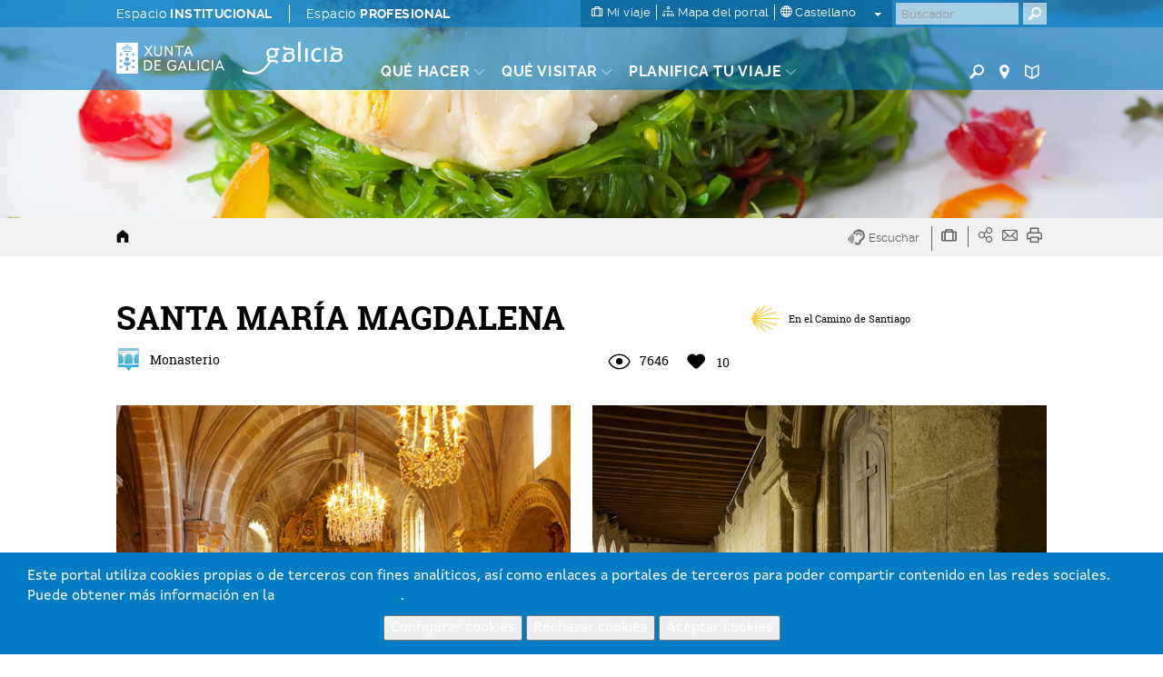

--- FILE ---
content_type: text/html; charset=UTF-8
request_url: https://www.turismo.gal/fotos/IMAGENES/FLASH/ARQUITECTURARELIGIOSANP/vr_09_amagdalena/index.html
body_size: 1240
content:
<!DOCTYPE html>
<html>
<head>
	<title>Visita Virtual</title>
	<meta name="viewport" content="target-densitydpi=device-dpi, width=device-width, initial-scale=1.0, minimum-scale=1.0, maximum-scale=1.0" />
	<meta name="apple-mobile-web-app-capable" content="yes" />
	<meta http-equiv="Content-Type" content="text/html;charset=utf-8" />
	<meta http-equiv="x-ua-compatible" content="IE=edge" />
	<style>
		@-ms-viewport { width: device-width; }
		@media only screen and (min-device-width: 800px) { html { overflow:hidden; } }
		html { height:100%; }
		body { height:100%; overflow:hidden; margin:0; padding:0; font-family:Arial, Helvetica, sans-serif; font-size:16px; color:#FFFFFF; background-color:#000000; }
	</style>
</head>
<body>

<script src="../skin/tour.js"></script>

<div id="pano" style="width:100%;height:100%;">
	<noscript><table style="width:100%;height:100%;"><tr style="valign:middle;"><td><div style="text-align:center;">ERROR:<br/><br/>Javascript not activated<br/><br/></div></td></tr></table></noscript>
	<script>
		embedpano({swf:"../skin/tour.swf", xml:"tour.xml", target:"pano", html5:"auto", passQueryParameters:true});
	</script>


<script type="text/javascript">/*<![CDATA[*/var addthis_config={data_ga_property:"UA-3008052-1"};var _gaq=_gaq||[];_gaq.push(["_setAccount","UA-3008052-1"]);_gaq.push(["_gat._anonymizeIp"]);_gaq.push(["_setDomainName","turgalicia.es"]);_gaq.push(["_setAllowLinker","true"]);_gaq.push(["_trackPageview"]);(function(){var b=document.createElement("script");b.type="text/javascript";b.async=true;b.src=("https:"==document.location.protocol?"https://ssl":"http://www")+".google-analytics.com/ga.js";var a=document.getElementsByTagName("script")[0];a.parentNode.insertBefore(b,a)})();/*]]>*/</script>


</div>

</body>
</html>


--- FILE ---
content_type: text/html; charset=utf-8
request_url: https://www.google.com/recaptcha/api2/anchor?ar=1&k=6LcbPg8UAAAAAI-tWxJ4SprqEH5cnYqvjTiMo5cz&co=aHR0cHM6Ly93d3cudHVyaXNtby5nYWw6NDQz&hl=es&v=PoyoqOPhxBO7pBk68S4YbpHZ&size=normal&anchor-ms=20000&execute-ms=30000&cb=o9hue32bjp5l
body_size: 50498
content:
<!DOCTYPE HTML><html dir="ltr" lang="es"><head><meta http-equiv="Content-Type" content="text/html; charset=UTF-8">
<meta http-equiv="X-UA-Compatible" content="IE=edge">
<title>reCAPTCHA</title>
<style type="text/css">
/* cyrillic-ext */
@font-face {
  font-family: 'Roboto';
  font-style: normal;
  font-weight: 400;
  font-stretch: 100%;
  src: url(//fonts.gstatic.com/s/roboto/v48/KFO7CnqEu92Fr1ME7kSn66aGLdTylUAMa3GUBHMdazTgWw.woff2) format('woff2');
  unicode-range: U+0460-052F, U+1C80-1C8A, U+20B4, U+2DE0-2DFF, U+A640-A69F, U+FE2E-FE2F;
}
/* cyrillic */
@font-face {
  font-family: 'Roboto';
  font-style: normal;
  font-weight: 400;
  font-stretch: 100%;
  src: url(//fonts.gstatic.com/s/roboto/v48/KFO7CnqEu92Fr1ME7kSn66aGLdTylUAMa3iUBHMdazTgWw.woff2) format('woff2');
  unicode-range: U+0301, U+0400-045F, U+0490-0491, U+04B0-04B1, U+2116;
}
/* greek-ext */
@font-face {
  font-family: 'Roboto';
  font-style: normal;
  font-weight: 400;
  font-stretch: 100%;
  src: url(//fonts.gstatic.com/s/roboto/v48/KFO7CnqEu92Fr1ME7kSn66aGLdTylUAMa3CUBHMdazTgWw.woff2) format('woff2');
  unicode-range: U+1F00-1FFF;
}
/* greek */
@font-face {
  font-family: 'Roboto';
  font-style: normal;
  font-weight: 400;
  font-stretch: 100%;
  src: url(//fonts.gstatic.com/s/roboto/v48/KFO7CnqEu92Fr1ME7kSn66aGLdTylUAMa3-UBHMdazTgWw.woff2) format('woff2');
  unicode-range: U+0370-0377, U+037A-037F, U+0384-038A, U+038C, U+038E-03A1, U+03A3-03FF;
}
/* math */
@font-face {
  font-family: 'Roboto';
  font-style: normal;
  font-weight: 400;
  font-stretch: 100%;
  src: url(//fonts.gstatic.com/s/roboto/v48/KFO7CnqEu92Fr1ME7kSn66aGLdTylUAMawCUBHMdazTgWw.woff2) format('woff2');
  unicode-range: U+0302-0303, U+0305, U+0307-0308, U+0310, U+0312, U+0315, U+031A, U+0326-0327, U+032C, U+032F-0330, U+0332-0333, U+0338, U+033A, U+0346, U+034D, U+0391-03A1, U+03A3-03A9, U+03B1-03C9, U+03D1, U+03D5-03D6, U+03F0-03F1, U+03F4-03F5, U+2016-2017, U+2034-2038, U+203C, U+2040, U+2043, U+2047, U+2050, U+2057, U+205F, U+2070-2071, U+2074-208E, U+2090-209C, U+20D0-20DC, U+20E1, U+20E5-20EF, U+2100-2112, U+2114-2115, U+2117-2121, U+2123-214F, U+2190, U+2192, U+2194-21AE, U+21B0-21E5, U+21F1-21F2, U+21F4-2211, U+2213-2214, U+2216-22FF, U+2308-230B, U+2310, U+2319, U+231C-2321, U+2336-237A, U+237C, U+2395, U+239B-23B7, U+23D0, U+23DC-23E1, U+2474-2475, U+25AF, U+25B3, U+25B7, U+25BD, U+25C1, U+25CA, U+25CC, U+25FB, U+266D-266F, U+27C0-27FF, U+2900-2AFF, U+2B0E-2B11, U+2B30-2B4C, U+2BFE, U+3030, U+FF5B, U+FF5D, U+1D400-1D7FF, U+1EE00-1EEFF;
}
/* symbols */
@font-face {
  font-family: 'Roboto';
  font-style: normal;
  font-weight: 400;
  font-stretch: 100%;
  src: url(//fonts.gstatic.com/s/roboto/v48/KFO7CnqEu92Fr1ME7kSn66aGLdTylUAMaxKUBHMdazTgWw.woff2) format('woff2');
  unicode-range: U+0001-000C, U+000E-001F, U+007F-009F, U+20DD-20E0, U+20E2-20E4, U+2150-218F, U+2190, U+2192, U+2194-2199, U+21AF, U+21E6-21F0, U+21F3, U+2218-2219, U+2299, U+22C4-22C6, U+2300-243F, U+2440-244A, U+2460-24FF, U+25A0-27BF, U+2800-28FF, U+2921-2922, U+2981, U+29BF, U+29EB, U+2B00-2BFF, U+4DC0-4DFF, U+FFF9-FFFB, U+10140-1018E, U+10190-1019C, U+101A0, U+101D0-101FD, U+102E0-102FB, U+10E60-10E7E, U+1D2C0-1D2D3, U+1D2E0-1D37F, U+1F000-1F0FF, U+1F100-1F1AD, U+1F1E6-1F1FF, U+1F30D-1F30F, U+1F315, U+1F31C, U+1F31E, U+1F320-1F32C, U+1F336, U+1F378, U+1F37D, U+1F382, U+1F393-1F39F, U+1F3A7-1F3A8, U+1F3AC-1F3AF, U+1F3C2, U+1F3C4-1F3C6, U+1F3CA-1F3CE, U+1F3D4-1F3E0, U+1F3ED, U+1F3F1-1F3F3, U+1F3F5-1F3F7, U+1F408, U+1F415, U+1F41F, U+1F426, U+1F43F, U+1F441-1F442, U+1F444, U+1F446-1F449, U+1F44C-1F44E, U+1F453, U+1F46A, U+1F47D, U+1F4A3, U+1F4B0, U+1F4B3, U+1F4B9, U+1F4BB, U+1F4BF, U+1F4C8-1F4CB, U+1F4D6, U+1F4DA, U+1F4DF, U+1F4E3-1F4E6, U+1F4EA-1F4ED, U+1F4F7, U+1F4F9-1F4FB, U+1F4FD-1F4FE, U+1F503, U+1F507-1F50B, U+1F50D, U+1F512-1F513, U+1F53E-1F54A, U+1F54F-1F5FA, U+1F610, U+1F650-1F67F, U+1F687, U+1F68D, U+1F691, U+1F694, U+1F698, U+1F6AD, U+1F6B2, U+1F6B9-1F6BA, U+1F6BC, U+1F6C6-1F6CF, U+1F6D3-1F6D7, U+1F6E0-1F6EA, U+1F6F0-1F6F3, U+1F6F7-1F6FC, U+1F700-1F7FF, U+1F800-1F80B, U+1F810-1F847, U+1F850-1F859, U+1F860-1F887, U+1F890-1F8AD, U+1F8B0-1F8BB, U+1F8C0-1F8C1, U+1F900-1F90B, U+1F93B, U+1F946, U+1F984, U+1F996, U+1F9E9, U+1FA00-1FA6F, U+1FA70-1FA7C, U+1FA80-1FA89, U+1FA8F-1FAC6, U+1FACE-1FADC, U+1FADF-1FAE9, U+1FAF0-1FAF8, U+1FB00-1FBFF;
}
/* vietnamese */
@font-face {
  font-family: 'Roboto';
  font-style: normal;
  font-weight: 400;
  font-stretch: 100%;
  src: url(//fonts.gstatic.com/s/roboto/v48/KFO7CnqEu92Fr1ME7kSn66aGLdTylUAMa3OUBHMdazTgWw.woff2) format('woff2');
  unicode-range: U+0102-0103, U+0110-0111, U+0128-0129, U+0168-0169, U+01A0-01A1, U+01AF-01B0, U+0300-0301, U+0303-0304, U+0308-0309, U+0323, U+0329, U+1EA0-1EF9, U+20AB;
}
/* latin-ext */
@font-face {
  font-family: 'Roboto';
  font-style: normal;
  font-weight: 400;
  font-stretch: 100%;
  src: url(//fonts.gstatic.com/s/roboto/v48/KFO7CnqEu92Fr1ME7kSn66aGLdTylUAMa3KUBHMdazTgWw.woff2) format('woff2');
  unicode-range: U+0100-02BA, U+02BD-02C5, U+02C7-02CC, U+02CE-02D7, U+02DD-02FF, U+0304, U+0308, U+0329, U+1D00-1DBF, U+1E00-1E9F, U+1EF2-1EFF, U+2020, U+20A0-20AB, U+20AD-20C0, U+2113, U+2C60-2C7F, U+A720-A7FF;
}
/* latin */
@font-face {
  font-family: 'Roboto';
  font-style: normal;
  font-weight: 400;
  font-stretch: 100%;
  src: url(//fonts.gstatic.com/s/roboto/v48/KFO7CnqEu92Fr1ME7kSn66aGLdTylUAMa3yUBHMdazQ.woff2) format('woff2');
  unicode-range: U+0000-00FF, U+0131, U+0152-0153, U+02BB-02BC, U+02C6, U+02DA, U+02DC, U+0304, U+0308, U+0329, U+2000-206F, U+20AC, U+2122, U+2191, U+2193, U+2212, U+2215, U+FEFF, U+FFFD;
}
/* cyrillic-ext */
@font-face {
  font-family: 'Roboto';
  font-style: normal;
  font-weight: 500;
  font-stretch: 100%;
  src: url(//fonts.gstatic.com/s/roboto/v48/KFO7CnqEu92Fr1ME7kSn66aGLdTylUAMa3GUBHMdazTgWw.woff2) format('woff2');
  unicode-range: U+0460-052F, U+1C80-1C8A, U+20B4, U+2DE0-2DFF, U+A640-A69F, U+FE2E-FE2F;
}
/* cyrillic */
@font-face {
  font-family: 'Roboto';
  font-style: normal;
  font-weight: 500;
  font-stretch: 100%;
  src: url(//fonts.gstatic.com/s/roboto/v48/KFO7CnqEu92Fr1ME7kSn66aGLdTylUAMa3iUBHMdazTgWw.woff2) format('woff2');
  unicode-range: U+0301, U+0400-045F, U+0490-0491, U+04B0-04B1, U+2116;
}
/* greek-ext */
@font-face {
  font-family: 'Roboto';
  font-style: normal;
  font-weight: 500;
  font-stretch: 100%;
  src: url(//fonts.gstatic.com/s/roboto/v48/KFO7CnqEu92Fr1ME7kSn66aGLdTylUAMa3CUBHMdazTgWw.woff2) format('woff2');
  unicode-range: U+1F00-1FFF;
}
/* greek */
@font-face {
  font-family: 'Roboto';
  font-style: normal;
  font-weight: 500;
  font-stretch: 100%;
  src: url(//fonts.gstatic.com/s/roboto/v48/KFO7CnqEu92Fr1ME7kSn66aGLdTylUAMa3-UBHMdazTgWw.woff2) format('woff2');
  unicode-range: U+0370-0377, U+037A-037F, U+0384-038A, U+038C, U+038E-03A1, U+03A3-03FF;
}
/* math */
@font-face {
  font-family: 'Roboto';
  font-style: normal;
  font-weight: 500;
  font-stretch: 100%;
  src: url(//fonts.gstatic.com/s/roboto/v48/KFO7CnqEu92Fr1ME7kSn66aGLdTylUAMawCUBHMdazTgWw.woff2) format('woff2');
  unicode-range: U+0302-0303, U+0305, U+0307-0308, U+0310, U+0312, U+0315, U+031A, U+0326-0327, U+032C, U+032F-0330, U+0332-0333, U+0338, U+033A, U+0346, U+034D, U+0391-03A1, U+03A3-03A9, U+03B1-03C9, U+03D1, U+03D5-03D6, U+03F0-03F1, U+03F4-03F5, U+2016-2017, U+2034-2038, U+203C, U+2040, U+2043, U+2047, U+2050, U+2057, U+205F, U+2070-2071, U+2074-208E, U+2090-209C, U+20D0-20DC, U+20E1, U+20E5-20EF, U+2100-2112, U+2114-2115, U+2117-2121, U+2123-214F, U+2190, U+2192, U+2194-21AE, U+21B0-21E5, U+21F1-21F2, U+21F4-2211, U+2213-2214, U+2216-22FF, U+2308-230B, U+2310, U+2319, U+231C-2321, U+2336-237A, U+237C, U+2395, U+239B-23B7, U+23D0, U+23DC-23E1, U+2474-2475, U+25AF, U+25B3, U+25B7, U+25BD, U+25C1, U+25CA, U+25CC, U+25FB, U+266D-266F, U+27C0-27FF, U+2900-2AFF, U+2B0E-2B11, U+2B30-2B4C, U+2BFE, U+3030, U+FF5B, U+FF5D, U+1D400-1D7FF, U+1EE00-1EEFF;
}
/* symbols */
@font-face {
  font-family: 'Roboto';
  font-style: normal;
  font-weight: 500;
  font-stretch: 100%;
  src: url(//fonts.gstatic.com/s/roboto/v48/KFO7CnqEu92Fr1ME7kSn66aGLdTylUAMaxKUBHMdazTgWw.woff2) format('woff2');
  unicode-range: U+0001-000C, U+000E-001F, U+007F-009F, U+20DD-20E0, U+20E2-20E4, U+2150-218F, U+2190, U+2192, U+2194-2199, U+21AF, U+21E6-21F0, U+21F3, U+2218-2219, U+2299, U+22C4-22C6, U+2300-243F, U+2440-244A, U+2460-24FF, U+25A0-27BF, U+2800-28FF, U+2921-2922, U+2981, U+29BF, U+29EB, U+2B00-2BFF, U+4DC0-4DFF, U+FFF9-FFFB, U+10140-1018E, U+10190-1019C, U+101A0, U+101D0-101FD, U+102E0-102FB, U+10E60-10E7E, U+1D2C0-1D2D3, U+1D2E0-1D37F, U+1F000-1F0FF, U+1F100-1F1AD, U+1F1E6-1F1FF, U+1F30D-1F30F, U+1F315, U+1F31C, U+1F31E, U+1F320-1F32C, U+1F336, U+1F378, U+1F37D, U+1F382, U+1F393-1F39F, U+1F3A7-1F3A8, U+1F3AC-1F3AF, U+1F3C2, U+1F3C4-1F3C6, U+1F3CA-1F3CE, U+1F3D4-1F3E0, U+1F3ED, U+1F3F1-1F3F3, U+1F3F5-1F3F7, U+1F408, U+1F415, U+1F41F, U+1F426, U+1F43F, U+1F441-1F442, U+1F444, U+1F446-1F449, U+1F44C-1F44E, U+1F453, U+1F46A, U+1F47D, U+1F4A3, U+1F4B0, U+1F4B3, U+1F4B9, U+1F4BB, U+1F4BF, U+1F4C8-1F4CB, U+1F4D6, U+1F4DA, U+1F4DF, U+1F4E3-1F4E6, U+1F4EA-1F4ED, U+1F4F7, U+1F4F9-1F4FB, U+1F4FD-1F4FE, U+1F503, U+1F507-1F50B, U+1F50D, U+1F512-1F513, U+1F53E-1F54A, U+1F54F-1F5FA, U+1F610, U+1F650-1F67F, U+1F687, U+1F68D, U+1F691, U+1F694, U+1F698, U+1F6AD, U+1F6B2, U+1F6B9-1F6BA, U+1F6BC, U+1F6C6-1F6CF, U+1F6D3-1F6D7, U+1F6E0-1F6EA, U+1F6F0-1F6F3, U+1F6F7-1F6FC, U+1F700-1F7FF, U+1F800-1F80B, U+1F810-1F847, U+1F850-1F859, U+1F860-1F887, U+1F890-1F8AD, U+1F8B0-1F8BB, U+1F8C0-1F8C1, U+1F900-1F90B, U+1F93B, U+1F946, U+1F984, U+1F996, U+1F9E9, U+1FA00-1FA6F, U+1FA70-1FA7C, U+1FA80-1FA89, U+1FA8F-1FAC6, U+1FACE-1FADC, U+1FADF-1FAE9, U+1FAF0-1FAF8, U+1FB00-1FBFF;
}
/* vietnamese */
@font-face {
  font-family: 'Roboto';
  font-style: normal;
  font-weight: 500;
  font-stretch: 100%;
  src: url(//fonts.gstatic.com/s/roboto/v48/KFO7CnqEu92Fr1ME7kSn66aGLdTylUAMa3OUBHMdazTgWw.woff2) format('woff2');
  unicode-range: U+0102-0103, U+0110-0111, U+0128-0129, U+0168-0169, U+01A0-01A1, U+01AF-01B0, U+0300-0301, U+0303-0304, U+0308-0309, U+0323, U+0329, U+1EA0-1EF9, U+20AB;
}
/* latin-ext */
@font-face {
  font-family: 'Roboto';
  font-style: normal;
  font-weight: 500;
  font-stretch: 100%;
  src: url(//fonts.gstatic.com/s/roboto/v48/KFO7CnqEu92Fr1ME7kSn66aGLdTylUAMa3KUBHMdazTgWw.woff2) format('woff2');
  unicode-range: U+0100-02BA, U+02BD-02C5, U+02C7-02CC, U+02CE-02D7, U+02DD-02FF, U+0304, U+0308, U+0329, U+1D00-1DBF, U+1E00-1E9F, U+1EF2-1EFF, U+2020, U+20A0-20AB, U+20AD-20C0, U+2113, U+2C60-2C7F, U+A720-A7FF;
}
/* latin */
@font-face {
  font-family: 'Roboto';
  font-style: normal;
  font-weight: 500;
  font-stretch: 100%;
  src: url(//fonts.gstatic.com/s/roboto/v48/KFO7CnqEu92Fr1ME7kSn66aGLdTylUAMa3yUBHMdazQ.woff2) format('woff2');
  unicode-range: U+0000-00FF, U+0131, U+0152-0153, U+02BB-02BC, U+02C6, U+02DA, U+02DC, U+0304, U+0308, U+0329, U+2000-206F, U+20AC, U+2122, U+2191, U+2193, U+2212, U+2215, U+FEFF, U+FFFD;
}
/* cyrillic-ext */
@font-face {
  font-family: 'Roboto';
  font-style: normal;
  font-weight: 900;
  font-stretch: 100%;
  src: url(//fonts.gstatic.com/s/roboto/v48/KFO7CnqEu92Fr1ME7kSn66aGLdTylUAMa3GUBHMdazTgWw.woff2) format('woff2');
  unicode-range: U+0460-052F, U+1C80-1C8A, U+20B4, U+2DE0-2DFF, U+A640-A69F, U+FE2E-FE2F;
}
/* cyrillic */
@font-face {
  font-family: 'Roboto';
  font-style: normal;
  font-weight: 900;
  font-stretch: 100%;
  src: url(//fonts.gstatic.com/s/roboto/v48/KFO7CnqEu92Fr1ME7kSn66aGLdTylUAMa3iUBHMdazTgWw.woff2) format('woff2');
  unicode-range: U+0301, U+0400-045F, U+0490-0491, U+04B0-04B1, U+2116;
}
/* greek-ext */
@font-face {
  font-family: 'Roboto';
  font-style: normal;
  font-weight: 900;
  font-stretch: 100%;
  src: url(//fonts.gstatic.com/s/roboto/v48/KFO7CnqEu92Fr1ME7kSn66aGLdTylUAMa3CUBHMdazTgWw.woff2) format('woff2');
  unicode-range: U+1F00-1FFF;
}
/* greek */
@font-face {
  font-family: 'Roboto';
  font-style: normal;
  font-weight: 900;
  font-stretch: 100%;
  src: url(//fonts.gstatic.com/s/roboto/v48/KFO7CnqEu92Fr1ME7kSn66aGLdTylUAMa3-UBHMdazTgWw.woff2) format('woff2');
  unicode-range: U+0370-0377, U+037A-037F, U+0384-038A, U+038C, U+038E-03A1, U+03A3-03FF;
}
/* math */
@font-face {
  font-family: 'Roboto';
  font-style: normal;
  font-weight: 900;
  font-stretch: 100%;
  src: url(//fonts.gstatic.com/s/roboto/v48/KFO7CnqEu92Fr1ME7kSn66aGLdTylUAMawCUBHMdazTgWw.woff2) format('woff2');
  unicode-range: U+0302-0303, U+0305, U+0307-0308, U+0310, U+0312, U+0315, U+031A, U+0326-0327, U+032C, U+032F-0330, U+0332-0333, U+0338, U+033A, U+0346, U+034D, U+0391-03A1, U+03A3-03A9, U+03B1-03C9, U+03D1, U+03D5-03D6, U+03F0-03F1, U+03F4-03F5, U+2016-2017, U+2034-2038, U+203C, U+2040, U+2043, U+2047, U+2050, U+2057, U+205F, U+2070-2071, U+2074-208E, U+2090-209C, U+20D0-20DC, U+20E1, U+20E5-20EF, U+2100-2112, U+2114-2115, U+2117-2121, U+2123-214F, U+2190, U+2192, U+2194-21AE, U+21B0-21E5, U+21F1-21F2, U+21F4-2211, U+2213-2214, U+2216-22FF, U+2308-230B, U+2310, U+2319, U+231C-2321, U+2336-237A, U+237C, U+2395, U+239B-23B7, U+23D0, U+23DC-23E1, U+2474-2475, U+25AF, U+25B3, U+25B7, U+25BD, U+25C1, U+25CA, U+25CC, U+25FB, U+266D-266F, U+27C0-27FF, U+2900-2AFF, U+2B0E-2B11, U+2B30-2B4C, U+2BFE, U+3030, U+FF5B, U+FF5D, U+1D400-1D7FF, U+1EE00-1EEFF;
}
/* symbols */
@font-face {
  font-family: 'Roboto';
  font-style: normal;
  font-weight: 900;
  font-stretch: 100%;
  src: url(//fonts.gstatic.com/s/roboto/v48/KFO7CnqEu92Fr1ME7kSn66aGLdTylUAMaxKUBHMdazTgWw.woff2) format('woff2');
  unicode-range: U+0001-000C, U+000E-001F, U+007F-009F, U+20DD-20E0, U+20E2-20E4, U+2150-218F, U+2190, U+2192, U+2194-2199, U+21AF, U+21E6-21F0, U+21F3, U+2218-2219, U+2299, U+22C4-22C6, U+2300-243F, U+2440-244A, U+2460-24FF, U+25A0-27BF, U+2800-28FF, U+2921-2922, U+2981, U+29BF, U+29EB, U+2B00-2BFF, U+4DC0-4DFF, U+FFF9-FFFB, U+10140-1018E, U+10190-1019C, U+101A0, U+101D0-101FD, U+102E0-102FB, U+10E60-10E7E, U+1D2C0-1D2D3, U+1D2E0-1D37F, U+1F000-1F0FF, U+1F100-1F1AD, U+1F1E6-1F1FF, U+1F30D-1F30F, U+1F315, U+1F31C, U+1F31E, U+1F320-1F32C, U+1F336, U+1F378, U+1F37D, U+1F382, U+1F393-1F39F, U+1F3A7-1F3A8, U+1F3AC-1F3AF, U+1F3C2, U+1F3C4-1F3C6, U+1F3CA-1F3CE, U+1F3D4-1F3E0, U+1F3ED, U+1F3F1-1F3F3, U+1F3F5-1F3F7, U+1F408, U+1F415, U+1F41F, U+1F426, U+1F43F, U+1F441-1F442, U+1F444, U+1F446-1F449, U+1F44C-1F44E, U+1F453, U+1F46A, U+1F47D, U+1F4A3, U+1F4B0, U+1F4B3, U+1F4B9, U+1F4BB, U+1F4BF, U+1F4C8-1F4CB, U+1F4D6, U+1F4DA, U+1F4DF, U+1F4E3-1F4E6, U+1F4EA-1F4ED, U+1F4F7, U+1F4F9-1F4FB, U+1F4FD-1F4FE, U+1F503, U+1F507-1F50B, U+1F50D, U+1F512-1F513, U+1F53E-1F54A, U+1F54F-1F5FA, U+1F610, U+1F650-1F67F, U+1F687, U+1F68D, U+1F691, U+1F694, U+1F698, U+1F6AD, U+1F6B2, U+1F6B9-1F6BA, U+1F6BC, U+1F6C6-1F6CF, U+1F6D3-1F6D7, U+1F6E0-1F6EA, U+1F6F0-1F6F3, U+1F6F7-1F6FC, U+1F700-1F7FF, U+1F800-1F80B, U+1F810-1F847, U+1F850-1F859, U+1F860-1F887, U+1F890-1F8AD, U+1F8B0-1F8BB, U+1F8C0-1F8C1, U+1F900-1F90B, U+1F93B, U+1F946, U+1F984, U+1F996, U+1F9E9, U+1FA00-1FA6F, U+1FA70-1FA7C, U+1FA80-1FA89, U+1FA8F-1FAC6, U+1FACE-1FADC, U+1FADF-1FAE9, U+1FAF0-1FAF8, U+1FB00-1FBFF;
}
/* vietnamese */
@font-face {
  font-family: 'Roboto';
  font-style: normal;
  font-weight: 900;
  font-stretch: 100%;
  src: url(//fonts.gstatic.com/s/roboto/v48/KFO7CnqEu92Fr1ME7kSn66aGLdTylUAMa3OUBHMdazTgWw.woff2) format('woff2');
  unicode-range: U+0102-0103, U+0110-0111, U+0128-0129, U+0168-0169, U+01A0-01A1, U+01AF-01B0, U+0300-0301, U+0303-0304, U+0308-0309, U+0323, U+0329, U+1EA0-1EF9, U+20AB;
}
/* latin-ext */
@font-face {
  font-family: 'Roboto';
  font-style: normal;
  font-weight: 900;
  font-stretch: 100%;
  src: url(//fonts.gstatic.com/s/roboto/v48/KFO7CnqEu92Fr1ME7kSn66aGLdTylUAMa3KUBHMdazTgWw.woff2) format('woff2');
  unicode-range: U+0100-02BA, U+02BD-02C5, U+02C7-02CC, U+02CE-02D7, U+02DD-02FF, U+0304, U+0308, U+0329, U+1D00-1DBF, U+1E00-1E9F, U+1EF2-1EFF, U+2020, U+20A0-20AB, U+20AD-20C0, U+2113, U+2C60-2C7F, U+A720-A7FF;
}
/* latin */
@font-face {
  font-family: 'Roboto';
  font-style: normal;
  font-weight: 900;
  font-stretch: 100%;
  src: url(//fonts.gstatic.com/s/roboto/v48/KFO7CnqEu92Fr1ME7kSn66aGLdTylUAMa3yUBHMdazQ.woff2) format('woff2');
  unicode-range: U+0000-00FF, U+0131, U+0152-0153, U+02BB-02BC, U+02C6, U+02DA, U+02DC, U+0304, U+0308, U+0329, U+2000-206F, U+20AC, U+2122, U+2191, U+2193, U+2212, U+2215, U+FEFF, U+FFFD;
}

</style>
<link rel="stylesheet" type="text/css" href="https://www.gstatic.com/recaptcha/releases/PoyoqOPhxBO7pBk68S4YbpHZ/styles__ltr.css">
<script nonce="tH1EPDS_pDZ1MgRUVQOhCQ" type="text/javascript">window['__recaptcha_api'] = 'https://www.google.com/recaptcha/api2/';</script>
<script type="text/javascript" src="https://www.gstatic.com/recaptcha/releases/PoyoqOPhxBO7pBk68S4YbpHZ/recaptcha__es.js" nonce="tH1EPDS_pDZ1MgRUVQOhCQ">
      
    </script></head>
<body><div id="rc-anchor-alert" class="rc-anchor-alert"></div>
<input type="hidden" id="recaptcha-token" value="[base64]">
<script type="text/javascript" nonce="tH1EPDS_pDZ1MgRUVQOhCQ">
      recaptcha.anchor.Main.init("[\x22ainput\x22,[\x22bgdata\x22,\x22\x22,\[base64]/[base64]/[base64]/ZyhXLGgpOnEoW04sMjEsbF0sVywwKSxoKSxmYWxzZSxmYWxzZSl9Y2F0Y2goayl7RygzNTgsVyk/[base64]/[base64]/[base64]/[base64]/[base64]/[base64]/[base64]/bmV3IEJbT10oRFswXSk6dz09Mj9uZXcgQltPXShEWzBdLERbMV0pOnc9PTM/bmV3IEJbT10oRFswXSxEWzFdLERbMl0pOnc9PTQ/[base64]/[base64]/[base64]/[base64]/[base64]\\u003d\x22,\[base64]\x22,\[base64]/DmcO3wrcWw61lw4/CpMKXBMOkFHIGPcOlwpQXwqDCl8KcUsOHwobDnFjDpsKRdsK8QcKxw4tvw5XDsBxkw4LDrMOcw4nDgn/CuMO5ZsKPAHFEGiMLdxZjw5V4Q8KnPsOmw7fCtsOfw6PDlBfDsMK+NkDCvlLCmsO4woBkLRMEwq1Yw55cw53CgsOHw57Dq8KtV8OWA3Mgw6wAwoRVwoAdw7zDgcOFfTfCnMKTbl/CtSjDowjDj8OBwrLCncORT8KidsOiw5s5DcOaP8KQw4Y9YHbDnV7DgcOzw5vDhEYSG8Kpw5gWankNTzcVw6/[base64]/CnsK8wrnCicKRYUHDkHFIacOnworCuHF7XwFgRUYXe8OawqdZND4qHlRCw7UAw4gtwppfC8KMw44zFMOowqUvwofDoMOVGm0vHDzCvAdrw6PCqMKoHVwWwoRZDsOYw6rCjnvDqRsFw6kVMsOUNMKSAAHDkz/DtMOLwqLDkcK7UAU6el5iw5Y6w44Vw7HDhMO2OVTCgcKnw5FtFRx5w6Rgw6fDgcOlw5gfRMOxwrjDtwLDhA5of8Owwq5PH8K6TGPDmcKJwoZLwovCqMOFeT7DlMOnwpkFw4YEw77CshE3acK5Gx14RmHCtcKbBhsMwrrDisKoFsOAw4PCnDMaD8KpOsK8w4/CpEY6bEDCoQZjT8KKM8Otw4Z9KyLCusOWDHxhej5baRBgIsONEW3DowHDthINw4bDvXhew65wwobDk0bDvidZOzjDnMOMbUjDsF0/w67DoDrCosOzd8KiNx49wq7CmHrCinlowo/Cv8O5A8OlMcOnwpbDisOifmptFXTClsOqOWvCpMKpIcKyY8KiUw/CjXZAwqHDnQzCtlzDmRQ5wprCk8OewqnDlXZgdsOqw4QXMy4qwq1sw485KsO5w7sMwqModS5iwrV+UsKow67DqsOrw54yBMO/[base64]/HcOcCjYOw4YMD8KXYsOqcQTCg3h1VcOgN3rDlDtBO8OYS8O3wpxuLMO8XsOWPsOYw54RVVM1UDTDs1HCuDvCrmVgDV3Dl8KdwrfDucOAAxXCoB7CrsOfw7zDmSXDnsOVw7J0exzCk3JmLnrCi8KsbUJQw7/[base64]/Dp8KaS8K1csK7wqnDgh3DrWbCqhALECjDr8OQwrfDij/[base64]/Cj8KqwoPCrGEcwqx4w48nBMKDwrceeDvCl0k8VBNQYMK8wqTCtwVPTUY/wprCscKoccOTwoPDhVHDsETCtsOkwo0FTW5hwrAVEMO5bMO5w4DDr3AMU8KKwpxxV8Ouwo/DsDHDqi7CnnAKYsOVw7w0wpFqwpFAdx3ClsOIUnUNHcKCTkJ4wr0BPiTClsKwwp8VbcKJwrwPwoHDo8Kqw7dqw47CiwPCo8ONwpEVw4/[base64]/[base64]/CugImwqQew4nCjcKSFkZySmw0w6bDs1jCiW/[base64]/VsOYwrhVw7V6w7IDwrHCjnsIHWXDkE3CsMOnQsO8wqJTworDvsO/w4zDkMOUUlhhWW3Do0clwqvDiQQKBcODN8KBw6vDscO/wpjDhcKxwoUsd8OFw6XCvcK1TMOkwp8jMsKbwr3Co8OFU8KPCzbCshjCjMONw65EdmENYsKMw7LCg8KXw7Z9w6pXw6cGwp1Xwq8qw4lyFsKYEEgMwrDChsOfwrrCncKYYhkwwrfCgcONw5ljSgLCqsOowqJuAcKMKzRaaMOdASZFwpkgFcKlUQleUcOewr5aN8OrGB/CoCgcwrxdw4LDoMOvwovDnEbCv8K0FsKHwpHCrcKVUy3DisKewojDiRrCsSQ4w5HDk1wgw5lUPi7CosKYwpfDqEvClGXCsMK7wq9jw6cww4Ybwo8AwrDDhAxvU8OAM8OBwr/Cuj13wrlPwpsOc8O8wrzCsxrCocKxIsOlY8K0wpPDoVfDjQofworDhcOdwoQawp1/wqrDscO9UF3DmUNPR2jCqzXChz7CiDNJA0bCt8KDCCN5worCgX7DpcOXA8KHEmtGYsOAR8KNw6zCsGzDlsKnF8Oyw5/CgMKwwolfK1jCtcKiw7hRw5/DosOeEsKFQ8K0woDCiMOQwrE1OcO3ccK1DsOfwrINwoJnTF0mfgfCuMO+AX/DhcKvw4p7wrLCmcOrd2/Cu18swprDtQYeaRMYKMKqa8KQWGxMw7rDp0dVwrDCrhZWYsKxdRfDpsOIwqMKwqUMwrsFw6PDhcKHwo7Dg2DCklUnw590TMOjb1zDocO/[base64]/DtsK/w6l+wqsHeSJlw5gmGDrCrcK/wqE4w4XDgBQKwpoTVyVgUnjCgUZ/wpTDn8KWLMKseMO+eijCj8KXw4XDrMKsw5dowqZFYirCviXCkE5Fw5PCiFV9KTfDqgJtDBsOw6XDgMK3w5Z3w5TCkMOnC8OZRcKhL8KRN2QIwoLDkxHCmwzDtirCjl/[base64]/CgcK0w4DDv0Rgw4Zow5AxccOvw5bDvk5kwrMGDX14w7MKNMOPChzDpyITw7EGw5vCgHQ5P0xKw4kjJMOoQmNndsOKQMK/[base64]/CoMOJw6HDg0jDt2fDkhbCqmQ4JVRdVMOiwpHDjD5iYsKPw7sEwovCvcO4w6ZMw6MfA8OyGsKWJQnCv8OGw4J2KcKCwoBkwprCizPDjMOoZTjCnVIkTRLCv8OCQMKLw4k3w7rDvMOawovCt8K1HMKDwrh7w6/[base64]/Cu8OFMcOpwobCoUJwAcKkw6UFDMO4woREV8KeVMK+c1QuwqPCi8O6w7bCrl8kw7lowp3Di2bDgsKQewZ2w6VXwrkUEj/DosK0LkvCij45wp5Bwq8vTsOobCQdw5PDscKfNMKgw5B+w7N7VxVYeGTDoVx3JsOOYmzDgcOGYsKfdVUULMObOMOmw4PDjA3DhsK3wqAjw6MYJEBSw4nDqgg5XcOIw7cpw5HCicKSHxYqw6zDi297wrnDh0VvOW/[base64]/DtnrCkWvDiHzCrMKdM2DDoUgLRcKEw7kZL8KYGsO+w5s+wpLDhUbDtCU3w7DDncOsw4sJfcKGEhwlDsOMNl/CljzDpcOAQj4DWsKTY2MiwppqYmXDv05NKzTDoMKRwo46dTvCgw7CiUrDvR4Uw6pZw7vDm8KEwpvCmsKCw7nCu2PDm8KuR2zDv8OpP8KbwqcgGcKoQ8O0wpowwrN/JD3DoSLDsXwlR8KmAmjCphPCuXkbRTVxw7waw61Kwp8Kw5jDo3fDpsKUw6USesKGIEPCqjYIwrrDlsOrXmYIcMO/F8OjWW7DssOWFAdHw6wXOsKvRMKsCXRgOMOaw47DgHMtwqoAwqTDkyTCjC/Cl2UOWHDCpsO/wonCqMKSTR/CnsOuVzU8AHIJw77Cp8KOWcKDGzPCnMOqNk1pQT5Dw4VTdcKCwrTCgMOZwqNNAMOmIkQgwovCnwlyWMKbwqbCiHwcbx0/[base64]/wrvCth/[base64]/[base64]/CmW/[base64]/DpMKgGsOpwpDDr8Oaw45VwpJMGDRHLAHDo8K4XzbDgMO7wqbCiWPCvT3Cm8KpZ8Kjw7Rewo3Ci2lzGDgKwq/[base64]/M8OrXRwRw7tHcDHDgMOlccKRw7oTbMKMQyXDrkDCscKIwrnCnMKwwrF+IsKodMKqwo7Dr8K8w5ZCw53DgDjClcKhw6UOEj9BEgATw43ChcKKdMOmdMKTID7CqT/CsMKUw4w9wpEKIcOQVDNLw6LCj8K3bEBbbTPCu8OIDkPCgxNEJ8K6QcKmIAF+wo/Dk8OZw6rDrxEIB8O1w4fCnsOPw5JXwoMww4Riwr/DicOGbMOsPMOkw6wXwoERMsK/NFgxw6fCrCMyw5XChxEfwprDpF7CkFc5w6zCgMO6woMTGwDDpsOwwo0qG8O6XcKJw6APPcOEEG4Be2zDq8KxdsOQMMOnORx8QsONM8KWbE9mYxPCtcO5w7p/QMOHH3oXF05Qw6PCrsOmT2XDnjHDsi/DmCPCisKuwpUUJsOWwoXDiSrCtsOHdiDDtXkhVChtRsK3asKmBRvDpDB6w4gCCArDvsKxw5TCr8O8Cik/w7PDumV3SxrChsK7wr/CqMOBwp3DicKFw6DDh8OowppKSHDCucKMa00jEMK+w4klw6fDv8Oxw5fDuAzDoMK4wrPClcKtwrgsR8OaAl/Dn8KneMKHX8OywqzDowhhwo5MwqUGfcK2Kz3DpMK7w6PCsH3DisOPwrbCucOra08gwpPCj8OKwrTCjmkAw5gAQ8OXw6ZwO8O3wrAswrAGYG1cWXXDuAVzYXd3w6VRwpHDucKfwovDhFVuwpVJwpwIP1IiwofDnMOufsOWX8Kyf8KDdXErwq95w43DrlfDuA/CiEE4CsKiwrtEIcODwo9KwojDn2XCtm0bwqzCg8Kow7bCpsOVEsODwqbDn8KiwrpQYsK2eh13w5LCm8OowoHCgzEnFzcHPsKrIGzCq8KvQgfDscOvw6/DoMKew4TCqMOXZ8Oow7nDssOKUcKwVMOKwo9TKVvCqj5UUMKrwr3Dk8K8fsKcU8OHw6I+U0jCohfCgGlCOAViRz1vEXwMwqM3w7oWwofCqMKSLMKDw7TDoFooM3s4e8K9byTDv8KHw7TDp8KfLEzDl8OuanLCl8KABFDCoDo1wrfDtngywr/CqD9NJUrDp8OqUikBRxMhwrPCrnoTOncGw4J/CMODw7YDc8Kvw5g+w7scA8OOwqrCoyUQwrfCtTXCtMKqL3bDq8KieMOSWMKrwofDhcKCN2cRwoLDsQtxEMK/wr4WYgrDjRclw4pMPlJxw5vChC9ww63DmsOmf8O0wrzDhgTCp2dnw7zCnjpvYzAABwDDh2FYVsOsIyDDsMOZw5QLRAUxw64HwrBJOHvCt8O6VEF8SlwPw5bDqsO0TxnDsXHDpmMJUsOPaMKzwr8awqXCmsOBw7fCn8OZw6MUPMK3wpFvDcKDwqvCh1jCisOcwp/CoWUIw4/[base64]/CmMKjwoAqRULCn8KRwqw3FcOgw6bDgy/DosOjwpbDrVV3VcO8w546AcKKwqXCnFgqOX/DvWQ+w5jCmsK5w74BRhzCmw1kw5fCi3BWfWLCpWE2FcK3woJ+IsObUBxzw5fCrMK3w7zDmcODw6bDo3bDjMOEwrbCklTDm8OUw4XCu8KRw75wLT/DuMKuw77DtsOGIwolO23ClcOtw7QFNcOEcsO6w7ppeMK5wplAw4TCocOfw7vDh8KFwr/[base64]/[base64]/Dn8O7TjAiwofCq8O0XCFPw5pswqE4TMODwqJOKcKcwp3DsmvCgSUVJMKuw5fChRpPw4fCgC92w41KwrMXw6k8CALDkRjCh0PDmsOIRsOfOsKUw7rCuMKHwpUPwo/DnMKYFsOYw4hEw5FJQTMeMRohwpTChMKCGiTDsMKGTcOxLMKCBVPCvsOuwpjDjEMUcT3DosK/c8O2wqkNbDHDk0RNwoPDmzjCrFnDusKPT8OCZl7DgCHCmxTDkcKFw6rCocORwpzDiDYywqTDgsKwDMOgw418c8K1K8K1w4lbIsKIwqJDQ8OYwq7CiGw3eSjCjcK0Rg1/w5VHw4LCq8K3B8Ktwpt4wrHCosOGMyQiN8OFWMOgwpnCvU/ClcKnw6rCpsORB8OZwpnDnMKKFSzCg8KLCsOMwrkACAoPQsOQw5NdAsOwwojCsSHDisKRTw3Dl3zCvsKBAcK6w6DDm8Ksw5M9w4QLw7IIw58BwoTDp1hIw7DCmMOAbmEPw4k/woVtw543w5cLAsKkwqPDoAlfG8KXI8OVw5fDlMK9EiXCmHzCocOsI8KHR3jCu8OYwpDDrMO7RELDs102wpopw4HCtl5JwpgQZ1zDpsKZAsKJwo/DliYFwp4PHSnClirCsi4VHMO7dz3DiTnDjELDrsKgc8KDTEbDiMORDCUOb8KodU7CocK7ScOgdMK+wqVdWFnDscKNJsOmEMO+wozDlcKwwp/CsEPCvV8XGsONeW3DlMKJwoEtwr7ChMKwwqbCmQ4tw6A8wqTCs07Cnh0IASFkSsOgw5bDsMKgN8OQd8KsaMO0RwplcitBOsK1wqVLQgvDq8K8w7jCmXU4w4rClVZRdcKpRzDDt8Kdw4/Dp8OBZgF/CcOQcHXClVM0w4TDgMKwKsOLw6HDvD/Co1bDizjDlx7CmcOXw5HDnMKmw6kDwq7Dl0/Do8KlBhssw7YIwq7DrcOiw73ChsObw5dGwrLDmMKaBEHCllrCk1VYEcO4XMOGAm15PSrDkl4iwqU0wo7DqxkAwrdsw7dKXEvDg8KowoXDmMOIVsOhH8Oxa1/DsmDCh0nCuMKsC3rCgMKADhUJwr3Cn1LCkMK1wrHDqR7Cq38IwoJeG8OES1sVwoowGgLCocO8w6dNw65sej/[base64]/DAvDoS5EwpckbMKmAcOkT1vCpSQ8SBcLwrDCnHgDWz1AfsKrJsKdwqk9w4xOTsOxNS/[base64]/[base64]/Dl8OsHgoAfsOaP8KjUWROXcOjKCPCr8K8SCAdw6NRZHMlwqTCj8OEwp3DqsKGZCBZw6Egwp4Gw7fCmQQUwpgLwpnCpcOSSsKxw4rDlFjChcO1HiUKPsKrwoDCmGY+Si/Dhl3DtSAIwrnDucKDQjDDhgBgU8O5wojDimPDpcOqwpcawqlpOGQVeHZ+w7nDmcKqwrlAAXnDlx7DkMOlw6/[base64]/[base64]/Cu2leVcOAwrUYXEHDhcKRQFDCmcO5U8KcGMOlB8O0BSnCo8K0worCtcOpw4XCpREew55qw44SwoQvQsO1wqAYJX3CjMOEamXCvSUKDzkUaCLDvcKOw4nCmMO7wqrCrk/[base64]/DjFE9w5zCt8KQY8KDw7TCn8KAwpHDjMO1wr3DssKYwoDCjhHDmX7CtcKPw55PdMOrwpAwMXvDlRsDIRXCpMOPScKNfMOJw7jClW1EecKpJ2nDk8KBecO7wqxJw5l8wqlaPcKGwoVJdMOGSRd0wrJMw4vDkD/Dh2IzL3zDj0DDsjIQw68RwrzCgn8Uw6rDncKQwqM8ElXDjGnCqcOAA2XChMOTw7ZOKMOMwojCnScfw6NPwr/Cq8KXwo0Gw6IPf07CjCh9w6hmwpTCjsO5PWPCgmUmOVvDuMOIwpczwqfCgz3DhsOPw53CrMKdY34/wrN5w54hAsK/esKzw47DvMOCwrrCt8O1w7kHalrCkXhLd2VEw7wmNcKbw7hNwqlzwp/DmMKAcMOYIBjDhHTDmGTCisOre2Aww5bDrsOleF/[base64]/DnMKKw5sVelvDpg/DnGwJMQtWwoprRcO7w4XDv8OkwrLCjMODwobCkcKBFcOKw4kfLMK4fToYVnTCmMOLw4J/[base64]/CpMOBwq3DocO/[base64]/S8OyLMO+w6LDlgItasOxTcORwoljw5J7w7FSw7tAJMOGYWzDhQJ6w6AVNENQMl/CosK8wpAwQcOhw6zCuMO3w6xYBAsfacK/w6oCw7EGBBQ1HB3CmcKlR3LDhMK/[base64]/wqI/w7rCk1YwesK1wpwEwqtdwqoYXDDCiALDmgBFwr3CqMKLw6PCuXsIw4Jwby/ClkjDl8KXIcOXwqfCh2/CjcOmwo5wwowNwpl+UQ7CoFMNDcOWwpoEZU/Dv8KLwph9w6gSNsKGXMKYF1NlwqlIw4Bvw64Ww5VawpI4wpnDqsKQMcOkWMO+wqI8XMK9dcKQwphawqvCv8O+w5jDsWDDkMK/TRACbMKWwr/DncOTEcO5wq/DlT0yw7kSw4NwwobDp0vDr8OMTcOYRcKjf8OhGcOaUcOaw7LCsG/DmMKtw4fDvmvChUzCqRPCqxDCvcOswo5pGMOObcKFCMKtw6dWw4RBwrEkw4dJw5gswqIaQmIGJcKbwr4cw7jCtlIrMnZbw6fCm0I5w6Ahw7E4woDCv8KWw5/CkChdw6ofesKjIcOzSMKtZ8KRUkLCiQRqdgQMwr/Ch8O0QcO0ByXDrMOzbcOWw6wkwpnCiHvCr8OlwoLCuDnCu8KQwprDsHzDl2XCosOJwoPDssOZY8KAN8Kzw7ZrCsK/[base64]/XcKye8O+RcOdwrlrDMKTwoxZw7towqRICkXChsOOHsOwIFLDoMOIw7nDhmF3wo58Nlchw6/DqDzChMKww68wwrFuPEvCqcOUWcOQX2sIYsO1wpvCtSXDrQ/CgsKOacOqw4VbwpDDvQQuw5dfwqLDlMO6MiY6w4IQWsK0KcK2AiQfw4TDkMOeWT1Ow4PCqWIow7x6TMKlwoc9wqxtw6cVJsK4w7Ytw7oXXzVgTMO+wp4vwobCv1whTFTDpS1bwo/[base64]/CvsO1w5lgHgAzFkLDqFtBUhLDtV3DlRNFecK2wrTDv0TCo3RoGsKSw7xjD8K/HCjDtsKuwrpuCcOBHRfDq8OVwoXDg8O1wrLCk1TCgFAYS1E6w7vDu8OGHsK6RXVwDcOMw6t4w7vCkMOfwrHDq8K/wp7DqcKfFFXCr1Qaw7Nsw7XDhcK+TDDCjQdKwoQHw4HDm8OGw6vCjkUiw5TClEo9w71AVkfCk8KIwqfCrsKJBRcWCHMJwoPDmsOGDlLDoDxYw6jCoTJBwqHDqMOPYUjCgjjCs33CnTjCmsKkWsOSwrkPGcKDb8OXw5gwasKEwrNCN8K4w65qRwnDl8KTTMO/w4p0wrFhFsKcwq/DjMOvwr/CoMOCBxNZdQFYwrQyCnXCo3Ahw7bCnTh0b2XClcO6GQ8+L3zDqcOBw6pGw4DDgGDDplvDuhfCvcOaQEcmP3EqE1Y+a8K6w5d7cD9nd8K/S8OaAcKdw7AhQRMxUgM4woDCu8KccGsUJiHDpMKew6hmw7nDkgo3w7scUh0lc8Kuwq5OFMKQPEFjwrvDocKBwo5OwpoLw68LGcOww7bCl8OHG8OoRDlowqTCq8Ouw6HDoUnDmSPCgcKiV8OKEF0BwpzCn8K/w5UeLnorwrjDiFjDssKnSsKiwqZuSBLDiSTCvGNWwqV1DAtSw69Tw7vDjcOBHWzCtWvCrcOabwrCszrDv8ODwpB4woPDncK7KG7DhWktLAbDocO/wp/Dg8OMwodBeMOdecK1wqNVB3IUX8OJwpAAw5xKV0gmAzg9YsOlw7UyYw9IfnTCp8OqDMOgwo/DmGHDo8KxAhzCkhDCglxkaMOJw487w7fCsMOGwoxow5Naw6QrNV8/NkczMlXCqcKVZsKIByo1EMK+wo0JWsOVwqVcdMKoJwpPwpdiEcOAwq/CisKoTFVXwqJ6w7HCrQ/Cq8Kiw6BAMTLClsOsw6/Ctwd3PcKPwoTDiFbDl8KiwoYjw6h9ClXCusKdw7PDr3TCusK9CMOCClIowq7CjA9BeiwBw5Bcw67CjMKJwqLDgcK0w6nCsGnCmMKlw5pEw4MLw6VvHcKtw4/CuEPCvhbCmx1ZXMKcNsKrP2wUw6osW8O8wqIowp9mVsKWw5Acw6MGQcOuw7pZB8OyH8ODw58QwrwZDcOxwrBfQC1acnlcw6g/CBXDo3dYwqfDvUPDicKSZgvDrcKKwpHCgMOxwpsMw599JzwZTiptf8K4w68jG1U2wqdqeMKiwpTDmsOGSg7DicK7w59qCDjClDAywr57wrYEEcKowp/CrBEVRsObw6c0wqHDjxPCqMOGMcKVO8ORO33DlDHChcOkw5jCvBQSd8O2wobCp8OkEn/DmsOKw4wFwoLDn8K5T8Oqw7/DjcKlw6TCqMKQw5XCk8KTCsKPw7HDpTM7NGfDpcKJw6TDscKKKSAnbsKVRlwewqYUwrrDvsOuwoHClQ3Cu3wFw7tfDcKceMOiTsKrw5Afw4LCpjwpw6cYwr3Cp8Ktw6hFw7xvwrbCq8K4aj1VwpY3McK3T8O2e8OVHHPDuCc4ecOMwqrCj8OlwrUCwowNwrB/w5U+wrsDZkLDiRtCUybCn8Kow7kXPcOxwoItw6nChQbCpyh8wozCjcK/[base64]/d8OFB8OQwpLCgMOHw5nDkEFpUMKcCcK2cXQjwrvCvcOGEsK8XsKdSEc7wrPCngAoFggewpDCtx/DosKiw6jDuHbDqMKTe2XCqMKcN8OgwrfCvkg+ZMK7NcKCJcKZRcONw4DCsmnDosKQTHMgwqpNNsO3UV0xG8KvD8Ocw7HCo8KSw5LCkMOuL8K+Qh59w5DCkMKVw5hfwpjDsULCt8Okw5/[base64]/wrDDn3I8w5TDvzLCmMOKJVzDswAUwr3ChDABAFTCvgg1YMOTbmXCn352w4vDtMKrwpMSal3CswcqOsOkP8OwwpXDviTCmUTDmcOIVcKNworCucO0w75bGwvCq8KBTMKzwrd6bsObwognwrDCtcOdPMKRwoVUw6gVb8OJb3PCrMOzwodow5LCoMK/w6jDmcOxI1XDgcKLJizCukrCjFfCi8Kjw5Z2ZcOtCkdALSxQOEw7w7jCgDYiw47DujnDr8OCwqJBw5LDsXdMPCnDuVALJk3DnW0Yw5UcHALCtcOLwr3CkDxQw7F2w7TDhsKnwrnClyLCjsOMwqJcwo/CpcOFO8KHOhEmw7gdI8OidcK1SAx6UMKDw4zCrRPDgwlcw5ZfcMKNw6HDv8KBwr9lbMK0w5/Cn1rCuEo4ZTUXw5FxL2PCjsKhwqJGMhQbdX1Zw4hvwqkmUsKzNmgGwrQew48xQhDDvsKiwr1Rwp7CnVhkXMK4RUNvGcOtw5XDvMK9E8KdCsKgWcOkw709K1pow5NVEWfCtAnCncOnwr0Yw5kSw7g/D3fDtcK7MwNgwqfDksKXw5ogw4jDs8KUw45hWF0Vw5gvwoHCscK1asKSwp8qQMOvw6JDGMKbwphWLW7CkW/Du33CusK0VMKqwqPDtxglw4FMw5chwrEYw7Jdw5xtwrgKwrrCmzXCpAPCtwTCqFtewrJfScKvwpx2dhlDGHNcw41+wo0mwpHCiURsR8KWVMKqc8O3w6LDp3phRsO6wqrDpcKMw7DCtsOuw4jDvXgDwq0/DVXCkcKZw58aKcK4BTZJwqgMNsO+wrPCrjgOwpvCpTrDlcO4wq5KDiPDocOiwrwiRR/DrMOmPMKbQMKyw5Uvw7kdNE7CgsOtIMKzI8OSAz3DjwwuwoXCvcKeCB3CsnjCkHNgw77CmiEvesOPPsOZwprCgVsgwr3DsEbDt0jClnzDkETCp2vDssKfwolWQsOOQSTDhhTDo8K8WcOfWlTDhWjCmCvDmQ7CiMOqNwB2w6trwqrDr8O6w5nDuzPDusOzw6/CksKjYA/CpHHDg8OTAsOnLMOMSMO1ZcK3w5fDp8OEw5hFfxrCriTCp8OLYcKCwr/CuMOvFUd+ZsOjw6N2aAMAw547BRLCpsOcPsKOwowpdcKmw7oGw5fDicKPw5fDrcOUwqTCl8KoWxzDvyElwpvDuhrCtFnCu8KYHMOCw7BQPcKOw61afsKFw6hSYDokw5ZWwonCtcKfwrbDs8KEWU8KdsK+w7/[base64]/Dn8O6dsKywp4MSF9Lw6LDtMKFEm87N8Ojw4wqw57CicOfIsOdw7sVw59cR21IwoRcw6JIdG9Aw4JxwrLCh8Kiw5/[base64]/CusKQIEnDn8OMKF3Di8Kuw6HCqsKbembCucKwX8KSw6gdw6DDgsOjbV/DvyZIdMKkw53CuSDCoj1Cay3DhsOqaUfCsGTCr8OhJykcMj7DoBzCqsONZRrDkwrDmcKrWsKGw7wQw5LDrcOqwqNGw7fDsStLwo/CljLCkEfCpMOQw6tdag/Ct8KFw6jCvDHDrMOlJcOdwowxJsO/RHbCksOawrrDim7DpUdqwrtpPk0cURI/woEKw5TCqzxiQMKhw5R3LMKPw6fCt8KowqLDqzpmwp4Gw5UNw69IQh/[base64]/DtmXDmFtHwoLDiMKdd8OMGmLCv8Kvw6QnwrvCjTUIT8KgO8Kqwrcyw58jwp8TGMK4Rhs/wqPDv8KQwrbClFPDnMOkwrgow7Q6b28qwpAWNkV6eMK5wrXDmC/DvsOcNMOtwqRTwqvDmwBmwpnDjsKDw4dVdMOdbcOywpRVw6LDt8KpL8KoJCIQw64Kw4jCn8K0J8KHwoHCj8K+w5bCjkwcEMKgw6okawxNwqnCnDnDmAbDssKbdEXDpyzCrcK8VwR6ZENcfsOQw5BZwpF5BQfDs3hHw7PCpBxIwobCnD/DgsO3WTscwp8IYys+w44wN8K4NMK8wrxxSMOIRxfCn3F4CjPDscOMAcOjWnQRbgjCrMOXKVbCrWTCnHvDqkU4wrjDosONW8Ozw5fDvMOww4/Dmg4Cw77CrQzDhC3DnAtfw5R7w4HDlMOewrLCqMOCYsKlw6HDpcOMwpTDmnZ7QwbCs8KuasOFwrh8Z2M6w5hlMmDDpcOtw6fDnsOSF1rCsznDm3fCg8Omwqcefy/DnsKWwqhZw4fDqGEmIMO/w44VNwbDv3xDw6zCrsOFOsOSWMKaw50HfMOvw6bDicO5w5JzYsK9w6XDsyRWb8KpwqHCvHvCusKSDlYTYsODFcOlwotmCsKSw5kmZmUaw5cnwoQDw6/Cmh3DrsK7DnQAwqUYw6hFwqQaw6EKKMK2FsKQW8O1w5M4wpAUw6rDvF9Zw5Ftw7/[base64]/DoyUkw71rw77Cj8KgO8KsAhhhwoDDoDxfJmFGPT8mw5kdcsKtw57ChD/[base64]/Ci3NeZMKfVmjDqMKvXjjCtRrCl8K2MsOkwop9D3/[base64]/CsFl3JsKJZ8KCwqJuARjDnh0lw70NNcOCwqtbMB3DjMODwrEkUjQbwqnChVsZISEewq49DcKXf8OLaWRhecOwPiDDqVvCmhMxNx9CSsOsw7jDsUd3w4MfBVMJwpV4YxzCqQrCl8O+dV5fccOFAsOEwos3wqjCo8OzV294w7LCr1JqwqEuJ8OEKyQ/dAA7X8K2w43DiMO4woTCjMOvw6VZw55+SxrDpsK/YVbCtxZuwqNpVcKiwrPCjcKnw7vDjcOuw6ACwpENw53DlcKYJcKMw4HDuxZCaWDCnMOmw6J1w4sSwooew7XCnCQIXDhoBWRvQMO4E8OkTMK9wpjCtcKwNMOXw4ZBw5Z/w5kPayfCtAxDcx3Cqk/[base64]/wqTDijzDsCrClsObw6nCmwUYczx5wq14GAnDrn3ClHR+C1J2OMKVc8K4w5fChWI5KiDClcKxwpvDlyjDvMK5wpzCgwNmw6lGecOtJwBIZMOBccOjw6rCng/Cuw4kJ3bDhcKPGnhfUFpnwpHDlcOoF8Oow6Qww4IXNlJicsKsHsKuwqjDmMKiMsKHwpc1wrbCvQbDusOtw7DDnEcNw7M5w7nCt8K6LzRQEsOeIsO9d8Obwr4lw5QVcnzDhVIhSsKgwpowwoPDsjTCpgvDlwHCssOMw5TCscO/YRcBS8OIwqrDgMOXw5LDtMO6Bj/CllvCjsKsS8Kbw5MiwqfClcO9w518wqplJAMNw4nDj8OIHcOuw51dw5bDl3/CqTDCuMO7w4zDgsOefMKHwpk0wrjChcKgwo52wrzDqSjDpjbDlWwUwojCg2TCqmYyVsKxY8Ogw5BKw5jChsOjSMKhTE8ub8Oxw67Cq8OEwovDicOCw7LDgcOIZsKjEBzDk0bDrcOxw6/Cm8OBw67Dl8KrCcOWwp4LekQydnDDrMKhaMOEwplaw4Muw7bDt8KBw68ZwoTDhsKEVsOHwoFsw6ozS8OHUx3ChWrCm2ZQw7HCkcK8Vg/CkU4bEjDChsKyRsOSwplXw6nDpsKpBg57C8O8EhJEWcO5TVTDhgdqw6nCoUtHwpDCmD/Csj8Xwpwiwq3Cv8Oawr3Cml0obcKTRsKzQX5AUCTCmwnCu8KswpXDsmlSw43DqcK2XcOcBMOmesOAwoTCu2DCi8Ohw78zwpw0wqnCvDXCqAAWE8OIw5fCnsKUwoc3O8OlwrrCkcOHLxnDhQbDrmbDsWsLamvCn8Oawql3PGXDnXd/NUMGwqM1w4XCkwYtMMO8w6J4JMKjZjxzw6YsccK1w7ABwrR0ZGVCE8OxwrlccU/DusKhVsKLw6cnJcOawoYAe2XDjVjCiiTDvgzDhnpBw6wpfMOXwps8w4EqdGfCqMOUEcKyw5rDkFvDizx9w6zDjzDDvVDClMOew6bCsDILcXLDu8Ovwph4wrNWVMKHLWjCncKfw7rDkBJXCynDv8Oow5ZRTl3Cs8OKwp5Bw5DDjsKKcT5VH8K/[base64]/Du1fDuhfDvHrDskowfQguF8K4Wk3CrcK6woohNsORIcKRw5HCilrDgsKEZsOyw5wzwpc9B1cPw49Ww7QFP8O3O8OAfWJewqrCrcO7wp/CksOGL8O3wqHDkcOqGMK4LUzDsgvCowzCv0jCrcOmwoDDpsKPw4rCtQBMM2oJdcKgw7DCgBFVwq1gRgzDphXDosOhwoXCojfDuX/CqcKlw5HDn8Kpw5HDrjkKesO5DMKYMzjDmi/[base64]/ClwRww6rDq8Kmw61+HsK8wpbDtEUowppia1DCjWZfw6FJDQVlVy3DkjpFIGFEw4dVw5hSw7/ClsKiw5rDuXnCnQF7w6nCnn9ITgfCvMOWdUcQw7hlTiLDrcO8wq7DhE7Dl8KMwoJ4w7jDpsOICMKMwqMEw7TDssOGbMKdDMKbw4XDt0DCvcKRV8O0w5RywrVBRMOOw51bwpkiw6DDgAbDiWzDtFldZMKnbsKfK8KVw7Q+QW1VIMK4dyzCtC56HcKqwrB9HjINwq/DokPDqMKSZ8OcwobDr2nDs8O+w7fCmEwew4DDiELDu8O/wrRYVsKIHMO8w4XCn0FOKMKrw6I9DsO1w6Fkw4d5AWJswrjDiMOaw643dcO0w5zCkgxpS8Oqw6cOK8K8wpl3DsO4w53CrDvCgsOEYMO8BXjCrBs5w7PDu0HDnCAOw49iRCFadH56w4FOfD1Gw7fDnyMCPcOEY8KHCCdzHgPCr8Kawo5Lw5vDkVgdwr/ChANZMcOMacKQb0rCtlPDs8KdH8Kew6bDmcOrW8Ktc8KeMhcMwrN8wqTCpyxIa8OUw78rw4bCv8OPFTPDn8OCw6p3I2fDh3x5w7LCgnbCi8O/[base64]/DnFUWeVDDtsO4SAHDtcO1wpYew6NLecOjTTxfa8O5HEMjwrF5wqYkw7/Di8OwwoV8HA1jwoJwHcOZwpnCn0NgdRtMwrY0CWjClMKtwoVcw7Y8wo/DpMKQw74ywpVIwp3DpsKfw53Cu0vDv8O6QC9rME5vwpUBwoxpXsOuw6PDgkBeGDnDsMKwwpVCwp8/asKJw4VjS3PCnBpYwoI3wpjCky7Dm3kGw43DuHzDgz/CosOHw4oLHzwvw7FOJsKmfsKnw6zCvEPCvQ/CiDDDnsOrw5jDscKRPMODNcO0w6hIwrgFU15jfMOYP8OEwpAPW1pjLHw8fMK3F2RidFPChcKlwrsMwqhYM0bDqsOrUMO5MMO6w6zCtMKbTyxSw6fDqDpOwp8cFcK4cMOzw5zColvDrMOud8Knwod8YTnCocOYw6xpw5IUw4zCnMOPU8KWbisNScKjw6/[base64]/DiQkCdkUvACDDkcKDLikqQMKgXFddwpdLchwZWEJMT3Ugw5nDtcKFwoTDjVzDnwFhwpo/[base64]/Co1QOwohLw4fCqn5MflJ1wqfCgHseeV40CMK5N8Opw402w6jDllvDtn5rwqzDoilwwpDCtRI0NcObwpVEw4zDn8Osw6rCtsKQG8Oxw5XDi3lRwoJdwo9TXcKKDsKOw4MSYMOHw5kiwoQVG8Ouw7gbQxPDlMORwo0Xw4M/Q8KIPsOXwrrCj8OuRhdOcSDCuSLCrCbDlMKeZMOIwrjCisOyACcQGwrCsQQPCjYgOcKUw4gqwpIcUGE8EMOTwo0SV8Ozw5VVUMOqw5IBw5nCgwfCkAVJCcKIwo/CvMKyw6DDq8O5wrDDjsK/woXCmsK7w7dNw65DBMORYMK6w55Hw7zCnih7DxIyBcO7ETxYf8KnazzDoTB/[base64]/DqcK9Z8Kbw7DCgMKIdsOzDl1XwrdPwrxzwp/[base64]/CsGEOw7TDiB7DgsKPWSPCi8ODw4RgDcOAAMK4TErClhkSwrXCnjnCrMK/w73DlcKtOlpDwq9Yw60pDcK/DsOgwqXCv3xHw7bDqSkUw7vDmFvDu28twownXMOQSsOvwoc+IA7Dsz4CJsKAJm/DhsK9w6Jfw5Rgw6Imw4DDqsK8w4PDm33Du2tdKMOCU15iREvDsUJswrnDgS7CgsOIEzd8w49uOUoDw4fCiMOXfVLCixZyZMOFMcKIFcKhaMOnwppxwrXCt3ocPWnCg2XDtn/DhEBnS8K+w7UdAcKVHEEWwp3DicOlN0dtWcOAYsKtwrTCtWXCrCUtZVtaw4DDhnXDujHDml4nWAJSw5vDplbDjcOBwo0kw7oiAmF0w4FhCH95bcOUw5cJwpYZw7V0w5nDksKZw6DCtwDCpX/[base64]/CscOYP1Mkc8KydsOmwpFrQcO4w79lCnsJw4nChiIiTcOZQMKiO8ODwoBIW8KOw5XCuw8VG1kgQ8OjJMK1w5QLF3PDiw99D8OGw6DDuxnDmWdPwonDu1vCisKZw6jCmSMZfCVMEMOHw7wLOcKqw7HDvcKKwpfCjUA6wo4uaXJXRsOLw4XClyhsYsK/wrvDl1FmHTzCvDAPdMOPDsKpFCLDhMOmdcOkwpMDwpzDlDLDkS9fPxlbNHjDt8OAFE/DpcKaO8KQL25zNMKEwrBkQ8KVw7FJw73ChULCqsKfb2XCrxLDrATDksKpw4JsWMKJwrvDkcOnH8OFw7HDv8KVwrIawqHDm8OrHB0ow4jCkls/fxPCqsOiPsKpKQJXcMKGGsOhalIpwpgFMR7Djg3CsV3DmsKZEcOcUcKOw4ZCK2tDwqgBCcKwchEuTDPCgcK3wrYQF0J1woNawpjDsizDpsOYw7bDtVN6AVM4SFc6w5ZnwpV0w4shPcOQX8OEUMK/RUwkGDzCrVQeYMOmbRkzw4/Ci1JzwrDDpH7CrkzDu8K8wrrCsMOpAcOLa8KTD3fDilDCg8Onw4jDu8OiNxvCicKsVcK3wqTCtT/[base64]/CoSssIibDisObTH9gQsKzw7cxGUXChMOhwp3DsShTw4VvZQMbw4ELw5LDvg\\u003d\\u003d\x22],null,[\x22conf\x22,null,\x226LcbPg8UAAAAAI-tWxJ4SprqEH5cnYqvjTiMo5cz\x22,0,null,null,null,1,[21,125,63,73,95,87,41,43,42,83,102,105,109,121],[1017145,913],0,null,null,null,null,0,null,0,1,700,1,null,0,\[base64]/76lBhnEnQkZnOKMAhmv8xEZ\x22,0,0,null,null,1,null,0,0,null,null,null,0],\x22https://www.turismo.gal:443\x22,null,[1,1,1],null,null,null,0,3600,[\x22https://www.google.com/intl/es/policies/privacy/\x22,\x22https://www.google.com/intl/es/policies/terms/\x22],\x22E+ABVVvoR2hrwCLhyhJDru/nl+Kb/X62g6snvbojzOw\\u003d\x22,0,0,null,1,1769075958052,0,0,[76,167,19,68,188],null,[75,227,79,91],\x22RC-fbJJ7EBayW4jdg\x22,null,null,null,null,null,\x220dAFcWeA5L00UmgI2MwWtfpEIWnxPQJ8H8Z26wE4Wdxyygov25f8RueCsnOHlZaoCoizN_RmRSkKnezIU3CryUJpHIn9pnzzXC1Q\x22,1769158758118]");
    </script></body></html>

--- FILE ---
content_type: application/javascript
request_url: https://www.turismo.gal/fotos/IMAGENES/FLASH/ARQUITECTURARELIGIOSANP/skin/tour.js
body_size: 99390
content:
/*
	krpano Embedding Script
	krpano 1.17 (build 2014-04-03)
*/
function createPanoViewer(e){function ot(e){return(""+e)[nt]()}function ut(e,t){return e[d](t)>=0}function at(){var t,r,i,s,o,u,a=n.location;a=a.search||a.hash;if(a){t=a[W](1)[I]("&");for(r=0;r<t[x];r++)i=t[r],s=i[d]("="),s==-1&&(s=i[x]),o=i[W](0,s),u=i[W](s+1),o==M||ot(o)==O?e[O]=u:e[rt](o,u)}}function ft(e){return e[P]=at,e}function lt(){var l,c,h,v,g,y,b,E,S;if(s==p){function T(){var e,n,i,s,o,u,a;if(t[Y]){e=t[Y]["Shockwave Flash"];if(typeof e=="object"){n=e.description;if(n){i=m,t[_]&&(s=t[_]["application/x-shockwave-flash"],s&&(s.enabledPlugin||(i=p)));if(i){o=n[I](" ");for(u=0;u<o[x];++u){a=parseFloat(o[u]);if(isNaN(a))continue;return a}}}}}if(r.ActiveXObject)try{e=new ActiveXObject("ShockwaveFlash.ShockwaveFlash");if(e){n=e.GetVariable("$version");if(n)return parseFloat(n[I](" ")[1][I](",").join("."))}}catch(f){}return 0}function N(){var e,t,i=p,s=n[A]("div");for(e=0;e<5;e++)if(typeof s.style[["p","msP","MozP","WebkitP","OP"][e]+"erspective"]!=X){i=m,e==3&&r.matchMedia&&(t=r.matchMedia("(-webkit-transform-3d)"),t&&(i=t.matches==m));break}return i}function C(){var e,t,r=w,i=p;try{e=n[A]("canvas");for(t=0;t<4;t++){r=e.getContext(["webgl","experimental-webgl","moz-webgl","webkit-3d"][t]);if(r)break}r&&(i=m)}catch(s){}return r=w,e=w,i}if(e.isDevice("iphone|ipad|ipod")&&i[d]("opera mini")<0)a=f=m;else{u=T(),u>=10.1&&(o=m),l=N(),c=C(),h=ot(t.platform),v=0,g=0,y=0,b=i[d]("firefox/"),b<0&&(b=i[d]("gecko/")),b>=0&&(v=parseInt(i[R](1+i[d]("/",b)),10)),b=i[d](K),b>0&&(y=parseInt(i[R](b+7),10)),b=i[d](Q),b>0&&(g=parseInt(i[R](b+8),10),v>=18&&(g=4)),l&&(g>0&&g<4&&(l=p),v>3&&v<18&&g>1&&(c=l=p),c||(h[d](G)<0&&v>3&&g<1&&(l=p),y>9&&y<20&&(l=p)));if(l||c){a=m,E=i[d]("blackberry")>=0||i[d]("rim tablet")>=0||i[d]("bb10")>=0,S=(t.msMaxTouchPoints|0)>1;if(g>=4||E||S)f=m}}s=m}}var t,n,r,i,s,o,u,a,f,l,c,h,p=!1,d="indexOf",v="addEventListener",m=!0,g="externalMouseEvent",y="target",b="wmode",w=null,E="targetelement",S="onerror",x="length",T="getElementById",N="bgcolor",C="onmousewheel",k="flashbasepath",L="enable_mousewheel_js_bugfix",A="createElement",O="html5",M="useHTML5",_="mimeTypes",D="params",P="passQueryParameters",H="always",B="consolelog",j="srcElement",F="never",I="split",q="onready",R="slice",U="xml",z="externalMouseEvent2",W="substring",X="undefined",V="vars",$="basepath",J="mwheel",K="chrome",Q="android",G="mac",Y="plugins",Z="stopPropagation",et="lastIndexOf",tt="preventDefault",nt="toLowerCase",rt="addVariable",it='" />',st="only";return t=navigator,n=document,r=window,i=ot(t.userAgent),s=p,o=p,u=0,a=p,f=p,e||(e={}),l=e[P]===m,e.swf||(e.swf="krpano.swf"),e.js||(e.js=w),e[U]===undefined&&(e[U]=e.swf[I](".swf").join(".xml")),e.id||(e.id="krpanoSWFObject"),e.width||(e.width="100%"),e.height||(e.height="100%"),e[N]||(e[N]="#000000"),e[b]||(e[b]=w),e[y]||(e[y]=w),e[O]||(e[O]="auto"),e[J]===undefined&&(e[J]=m),e[V]||(e[V]=[]),e[D]||(e[D]=[]),e[q]||(e[q]=w),e[$]?e[k]=e[$]:(c="./",h=e.swf[et]("/"),h>=0&&(c=e.swf[R](0,h+1)),e[$]=c),e.isDevice=function(e){var t,n,r,s="all",o=["ipad","iphone","ipod",Q];for(t in o)i[d](o[t])>=0&&(s+="|"+o[t]);e=ot(e)[I]("|");if(e==w)return m;n=e[x];for(t=0;t<n;t++){r=e[t];if(s[d](r)>=0)return m}return p},e[rt]=function(t,n){t=ot(t),t=="pano"||t==U?e[U]=n:e[V][t]=n},e.addParam=function(t,n){e[D][ot(t)]=n},e[M]!==undefined&&(e[O]=e[M]),e[M]=function(t){e[O]=t},e.isHTML5possible=function(){return lt(),a},e.isFlashpossible=function(){return lt(),o},e[S]||(e[S]=function(t){var n=e[E];n?n.innerHTML='<table width="100%" height="100%"><tr valign="middle"><td><center>ERROR:<br/><br/>'+t+"<br/><br/></center></td></tr></table>":alert("ERROR: "+t)}),e.embed=function(s){var c,h,M,P,I,W,$,Q,rt;s&&(e[y]=s),e[E]=n[T](e[y]);if(!e[E])e[S]("No Embedding Target");else{l&&at(),e[J]==p&&(e[V]["control.disablewheel"]=m),e[B]&&(e[V][B]=e[B]),lt(),c=ot(e[O]),h=o,M=a,P=a&&(!r[K]||n.domain!=""||!o),c==F?M=p:ut(c,st)&&(h=p),ut(c,H)?(o=h=p,a=M=m):M&&(c=="whenpossible"||ut(c,"prefer")&&P||ut(c,"auto")&&f)&&(h=p);if(h&&o){function ft(e){function S(e){function a(){r[v]?(r[v]("DOMMouseScroll",c,p),r[v]("mousewheel",c,p),n[v]("mousedown",f,p),n[v]("mouseup",l,p)):(r.opera?r.attachEvent(C,c):r[C]=n[C]=c,n.onmousedown=f,n.onmouseup=l)}function f(e){e||(e=r.event,e[y]=e[j]),u=e?e[y]:w}function l(e){var t,i,s,a,f,l,c,h;e||(e=r.event,e[y]=e[j]),t=0,i=o[x];for(t=0;t<i;t++){s=o[t];if(s){a=n[s.id];if(a&&s.needfix){f=a.getBoundingClientRect(),l=a==e[y],c=a==u,h=e.clientX>=f.left&&e.clientX<f.right&&e.clientY>=f.top&&e.clientY<f.bottom;if((l||c)&&h==p)try{a[z]&&a[z](0,"mouseUp")}catch(d){}}}}return m}function c(t){var i,u,a,f,l,c;t||(t=r.event,t[y]=t[j]),i=0,u=p,t.wheelDelta?(i=t.wheelDelta/120,r.opera&&s&&(i/=4/3)):t.detail&&(i=-t.detail,s==p&&(i/=3));if(i){a=0,f=o[x];for(a=0;a<f;a++){l=o[a];if(l){c=n[l.id];if(c&&c==t[y]){try{c.jswheel?c.jswheel(i):c[g]?c[g](i):c[L]&&(c[L](),c[g]&&c[g](i))}catch(h){}u=m;break}}}}e[J]==p&&(u=p);if(u)return t[Z]&&t[Z](),t[tt]&&t[tt](),t.cancelBubble=m,t.cancel=m,n[v]||(t.returnValue=p),p}var i,s=ot(t.appVersion)[d](G)>=0,o=r._krpMW,u=w;o||(o=r._krpMW=new Array,a()),i=e[b],o.push({id:e.id,needfix:s||!!r[K]||i=="opaque"||i=="transparent"})}var i,s,o,u,a,f="",l=e[V],c=e[D],h=e.id;for(;;){s=n[T](h);if(!s)break;h+=String.fromCharCode(48+Math.floor(9*Math.random())),e.id=h}e[b]&&(c[b]=e[b]),e[N]&&(c[N]=e[N]),e[U]!==undefined&&(l[U]=e[U]),e[b]=ot(c[b]),c.allowfullscreen="true",c.allowscriptaccess=H;for(i in l)f!=""&&(f+="&"),f+=encodeURIComponent(i)+"="+encodeURIComponent(l[i]);c.flashvars=f,e[k]&&(c.base=e[k]),o="",u=' id="'+h+'" width="'+e.width+'" height="'+e.height+'" style="outline:none;" ',a="_krpcb_"+h,!e[q]||(r[a]=function(){try{delete r[a]}catch(t){r[a]=w}e[q](n[T](h))});if(t[Y]&&t[_]&&t[_][x]){o='<embed name="'+h+'"'+u+'type="application/x-shockwave-flash" src="'+e.swf+'" ';for(i in c)o+=i+'="'+c[i]+'" ';o+=" />"}else{o="<object"+u+'classid="clsid:D27CDB6E-AE6D-11cf-96B8-444553540000"><param name="movie" value="'+e.swf+it;for(i in c)o+='<param name="'+i+'" value="'+c[i]+it;o+="</object>"}e[E].innerHTML=o,S(e)}u>=11.4&&(I=m,ot(t.platform)[d](G)>=0&&ot(t.vendor)[d]("apple")>=0&&(W=i[d]("webkit/"),W>0&&(W=parseFloat(i[R](W+7)),!isNaN(W)&&W>0&&W<534&&(I=p))),I&&e[b]==w&&!e[D][b]&&(e[b]="direct")),ft(e)}else if(M&&a){function ct(t){function i(e,t,r){var i,s=n.getElementsByTagName("head");s&&(s=s[0]),s||(s=n.body),s?(i=n[A]("script"),i.type="text/javascript",i.async=m,i.onload=t,i[S]=r,i.src=e,s.appendChild(i)):r()}function s(){return typeof embedpanoJS!==X}function o(){s()?(e[V][U]=e[U],e[D]=e,e.htmltarget=e[y],embedpanoJS(t)):u()}function u(){t[S]("HTML5 Version not available!")}var r=t.js;r||(r=t.swf,r=r[R](0,r[nt]()[et](".swf")+1)+"js"),s()?o():i(r,o,u)}ct(e)}else $="",Q=c!=F,rt=o==p&&(c==F||!ut(c,H)&&!ut(c,st)),rt&&($+="Adobe Flashplayer 10.1 (or higher)"),rt&&Q&&($+=" or a<br/>"),Q&&($+="HTML5 Browser with CSS 3D Transforms or WebGL support"),rt&&Q&&($+=" are"),$+=" required!",e[S]($)}},ft(e)}function removepano(e){var t,n,r,i,s=document.getElementById(e);if(s){t=window._krpMW;if(t)for(n=0;n<t.length;n++){r=t[n];if(r&&r.id===e){t.splice(n,1);break}}s.unload&&s.unload(),i=s.parentNode,i&&i.removeChild(s)}}function embedpano(e){createPanoViewer(e).embed()};
/*
	krpano HTML5 Viewer
	krpano 1.17 (build 2014-04-03)
*/
var krpanoJS={version:"1.17",build:"2014-04-03"};
function embedpanoJS(e){eval(function(d){var e=String.fromCharCode,n=1,k=d.length,b=null,g=null,a=0,h=0,m=0,c=0,j=0,l=0,f=0;try{e.apply(null,(new Uint8Array(4)).subarray(2))}catch(p){n=0}g=n?Uint8Array:Array;for(b=new g(4*k/5);a<k;)m=d.charCodeAt(a++)-35,c=d.charCodeAt(a++)-35,j=d.charCodeAt(a++)-35,l=d.charCodeAt(a++)-35,f=d.charCodeAt(a++)-35,56<m&&m--,56<c&&c--,56<j&&j--,56<l&&l--,56<f&&f--,f+=85*(85*(85*(85*m+c)+j)+l),b[h++]=f>>24&255,b[h++]=f>>16&255,b[h++]=f>>8&255,b[h++]=f&255;g=new g(b[2]<<
16|b[1]<<8|b[0]);k=8+(b[6]<<16|b[5]<<8|b[4]);a=8;for(h=0;a<k;){m=b[a++];c=m>>4;for(j=c+240;255===j;c+=j=b[a++]);for(l=a+c;a<l;)g[h++]=b[a++];if(a===k)break;f=h-(b[a++]|b[a++]<<8);c=m&15;for(j=c+240;255===j;c+=j=b[a++]);for(l=h+c+4;h<l;)g[h++]=g[f++]}b.length=0;k=g.length;d="";if(n)for(a=0;a<k;a+=32E3)d+=e.apply(null,g.subarray(a,a+32E3));else for(a=0;a<k;a+=32E3)d+=e.apply(null,g.slice(a,a+32E3));return d}("OdKQIM-U-drdIIVFK^g(Fi/_1F09)hDSU,/4*4sH16Z0xJS+uFBtB'x#=/tL/w-SQGe2A:Gf,;N-wK*P1s+%,Fj.f78Ze'K/q2Sq#<urrB67R:BQ][KB>,M%6[UGw6[UGx1:'-U1r7,<D89i>E//&IG^[Ma2MYl0D22]V0n.3G/x*qT1q:T)GaQeWCQ3FgCNV1g3/Tm;0<Zn[6*Y7NCM[J(CTVB:#7G0x2it)QCPQJV1Pd$@+Kwu3r+cY>0#DPEC2>Sk6^#9&/9GHd#/W[O/w?_YE*<98#I>xs1OU_,/pE%b6^#B)/5vV^E6*EX-w#s'#?1_RE-3LX3Jgp21rwxLDovEZk]-5<]P*QiJP6-##AcNq.SQc[Dn*a(Bn=9GC3BW.:T[T#u#QY&6A^'W3IW^m1qr58CW'#b/u[70Do9S5E(qS,#&]7jED6P+#<aC(@=U1r@v3@^7@JA>BX)T0B6?8G@=_FU#&[#E'ige22Hq1)FMVf56^#5]#%9R2#')d:@o[^CUfFe?2k#oL>>04l2K_[297JHr-F@:B#<jZQBn=0@JZUQ8A[#b^Do9MRCVY&,GdP2'BQx$>6,t#A-^'x#/92x>*1oK[%V>aiBWc39#b,9n#-_7<ASt$26*4A*@v4^]BM8J65uj#F'MSRa#)eo_6+?ox$[MiG%_%82BShQ</w6cNJ%T@7CiwU66*;Au6;0+b/9Gm8sD6tXB6o7'H*:ooFL,Pn6YxN0KD#:]G&eUvBHR=BG.rP7CUxVZCU.BqElj>p*K`FJ#'Kw8B<Yq=0ie+qDohD/FKpl6#?:c.+e=^cFiVG-Fj%_M#$2D[OA#Y3#Ws7&6dLbmGe1^&CQWGJF0TW./r*%jG&D$7D/MCo&PV,o@=U(q@um2ADp*^N5w4:o-rt,C/92sVCqG736bhNX/93/O1q:sAH+w.wDnO/w)GC;d#]%8i#'5(&b]EB'#>EL#B=s3'Isp+RB>/$)O]@[X0?HC^*m_BI$C1gj#^;cP07%BTDo7?E/@^ff-w6A1*/YS:(:+j^%$Ub5HG9VW$#V/=0n$jl6x$uD3.Ws>0mAOW#%T^-##,M0$QT4SU/%Dq7;e._BWWJ4Bmb9dBQlYQ.#&C=#@7C^05cj7-*Oqb#@Uk8#%B`.#%B`G#%CfU#%:fU#%Kl]##bMd*j]+%)5HG%/$1um#v(f7)QkWTlH67w2Mur.0<Hbl3J&s.#+Rd74FB8.#$jgu##6.Bs`-%vHF,<:BYPu.1Ta*]C0UdB/w-_c4FAT119iTv(O$WvW.xpLBmYQ76EscT#&H?8(/-Et6EiiC#JhCI<(wUi$=-Fi#BFOpTM?66k]TsE7;bQ>2Me8v$vdBg2L&]a08CsZ-#Y28$v147#$mJu#&Rf8J4qZBH;%;XB>8Pa<`QcT-w7)S)cc4Z@VwW[Bp6J*4K_j]eS'cc#(qB=2ro@cD6Ioa%.k_3Md'bo#XT5d5);A8/93V17#>EA/x>>A3HxxfAZ%8A4gKmc-[eG.-[^*$*Pl?T#o[2l3/ZR#Q*)R$0<QhZ6#$C*Qaivw08Cwj1O8l$,I'=6i6hkH3J0J^CNX'P;gqiwBQx$>19a3a%BbE]/r#F5tAF*VCVV?G6]w9s=Eo;/3e$pr<N[k=3qQdW'<rS+05a6K##uvu##:=c(<M`C2908P##2nc3JBV`C<1e_3g-$-$@66L?;(@]#$skh##oa/'odWm/=C#I#^*`SAlW;S%<-_G4&eK;02)OS;cnQR%`O@26[Uv-6Yw-Z6*^T_#v1O:2MYf.CPQDR0n..)#;%BZ3eb)WD2W.`0orNC&5;&<1PRaJ6^#H+/:9UIE6f^[G/87:)cjT319W/=$)i?g2h%3*#&>[b$V`obB8$J+I9Zm3Bn=2##2D;T6b_F3B;nw[#$a?B#@T#i$V_D$acmseCNUuSENhl+12e1r%X;H86*j`mBnOF,HAvtiB>m9O6*NMhpLpl2pLvI'6bKx1A#EcE19:Ir%>4kk$s8(%CZ,;@D2BNA8%'ui6iUPP6+/rtJP6(O#YdtV#1t(*D2E,;2Q87K%^jnN@t'6N%87G%&mg'&%87F=#%@o0BQZAK5YVhAED/_76cY+o#*1k(6FKgs8@C+.A%s1_BK6++6FJug0nB*k2Rlpkn7b7o6ajM<E-X0nFS>dtH&6AY$=-nW$U4[:/93/[6cw8bEe2YZ2hB0Y#2r.m19a3_EfxWk$It3M08FV8-[j=38$Z@=@weFIBn%e53ObCfX%kfY7;2ck6c6kV-Brv(/n/2.?*,NLBQYmN^2Sk.#w]Tc##&*%bM0'P-[f.EEH3CQ2Q-V61qrE]#Aum=]4nOU@94)]eoC@i-ro$'EJ]1oCfXvv:V_P_/xNKsCqXIR(/+gw$VUf0aeT7c.(Wk-CMm;%D6F7]IK9OuFD]w(#mktpBZPRK&53_b&PN15#&daAnp0M%#&J=q9M>M&##6(E#=ff]K<eYZ6*G4JHF7Y:CWYUJ(r0gU#9Ns?CPvYeid0^F#@9J:##h.a*LY&W#]=*DB2/_k#Yog5rc1ON/?;w63fCY(6bKwS@q&s'7BS8RC.sT#.&S8CBR6neHw6eD.#&qo5>2.#&ll5g-?swu&O?DsICa7wFiD;0HGr;I06Ksm2mC5sW`Yes6cZH((spQ](m+omLq&u.C3`OhGO,?sEfxAJ#c5_^/9GnP#g:/-Ee'6nCUkL^BfK_0CUkLoEdl/c416Je4&7WM@BkTQ#Z`#.GB,$_Eb]t./95QY#YZ=F40_sh'j#CcuuGjIeoF,a6+/rlXA&c*/5-&J#&QH?@o[,U##Lx##0['TZ:vUaC17Ur>C'flEl#Pw&5EqC%>cL2CNBJ]2cY?_<%oDY/lmokqJ2F8'2/]+'2Ks_<kdOl-b9UWq0gY@B?5JE1qCQ(Hb@S2C9^4?BSgs@8t)HD9m;M0:RXcP-wSBuQ@<+p.$7E/<Lt`)7Xn.VA3L/i&U,Fa->l?H17'W5FhEL/06g7<B6#?C1rwaH'LMsGFiVqI/AGdA>.&4_Fis0O4BGD*Gg>$+/ld80##&dD<k,sWBtb=:D973]4+&bn#%a&j##+#a#3$.wn8Y9e6TYHZ),?=6Fgg2%08Ev&GZP(T&9;7(N)kDRBYH-f-vT<bC5Ggxj(nbl@=L4p@uOir*`d014FURh6*MveG.r]9CWLnTC2<nM/q/`A2+[j&Gf7f3B>oH+&6P13FKf-LDo'>02cZ]o08F,)#&@f9#$s([6;.E%$x(.N2(JZ2Tjmp2C3k=.DnO@N$ql>c@uxTNIC3V2DM^Qr2LHgv6*MvYCUIgmH<_JC#H`hcDQQ'Z1l@b&1r.&2G)mWPD2FjgqKpPuHGt_86*j2VB<Q*fGf8+>C6*;QFiU#L@=Bp>6*j2oj)Cof5>;-85)3Z7$2dF&DogxwEk7dS3%=p9U.d<:U.h)r2i>7xCO183(K.#33IsK(u>+]vCkKh1K#iP[B=`WuFhYcJ1O`BD6*].-NOC?u4F9G]C^4<ZC^4<P)6XNR-@[eb#5j)TFMLAXF1#j56bn7<B=L@EH+.o;G&fqVM+i<FAZ%DC@vi1=3eLgw#cPi]CPb6o34tKa6*j2bB>,<v.;h`P#+g;GGe(cx#0]h26*>Ue/w5Xf4F^>xnS0@1Do9j$Gb)1*;H3bT3IuJO'2Et]2KsSaBMgi7@81-o6*kf8CCUT,2iEvR#FpPRG.;]G#4n2aFM;>2DpQ@Q:/:l`#@`+[#@(d%#tA<gFh,H%@=2@:Bu.mmFMLGE#?4^-#XJon#Ix9l/r>k7B6>lv6$ul`BH7,UDo0;nCNKSL#_o/RK83voHc<o$HEiG2H$%cD%U&kXC+06q%;>mh2_fdMK>xX?Ca<F*FiB,T6+LE[Hc+74DFY5>G^YBx;03%PC0V=J3D;abDRFP.$[mU16Wb>YB>/$'&54knF0O2(#?i+3Cg(iWXA/ul#%:W^(K:BG/T)f6&5>Mr#3Q1r/m7Xf19jvx1:'-$$Wmi019t'#1;,j.1:TK)1:KE(1:gVs-wTWs2MXAL$ubB^&_4k>1424*/92>77(Oi`nU#u,#,61*@Aug^&gWC96bAfg6EsVe0n?Px#)w/G147S]Aqdc.EdNM<&YX)qD0INe&mgvV(4@6-#;vR_E-EhfDB9JKJ]=4]0nv.)1K],%1;,-%H*o#sFA*%0Cm*0^#&=[&###/.-@o1m%w2.^6b>3O#-.a]0n?v.$e1Dl6^#_3JwGAc8?c7nK96CB)Hf3(7Pl+W7CYL=5_j0+NHAw'2K`'?5A'uY3/022#$b0)#>Q@FH^)Zo0or^J(//bw/@R3e6+u?N%Vv/^CeS2.V+j7e/9i1wF&E$o#`ZdUH#O1QC5FYb#R5Xt6cdk>@uxmfFUACqE*WHj@s?R(%:&tP0.[BD2XChpD2N.[/@.J()fURN#0oe<06K@m6bilU<e[$G7<Db;$UuEYD07DF6atkL(ff5O0nuUp]68r5'rn197#>PA#&Pe(=A1E$08<;,)0dWq-AQ?6#*WfS6+pTv3,LhpQ;BH^1:KSR#CQ^dHAO531:.3h-GDX$$#tkL@Sdd&G)7p<G)0qwG'>HiFGXU=#`R)K1FWC17C+Lv5pTn,7C+S$5uM)_rFuCU6A^gP/x1hcluM56#0x_C6cFuj6[^GL8pd813-lS%DMpq[1f]Lv1f`A;06Ji+3eUkE2Xr9(Ediqv8ZmKRCmocDG_+1[06iJG#aL=Y6cKR8#_vcg0i`r&0?J9A#W33@@B&w*7_7/a<#m0HaDBCE7CG8)B2'#TiG?&P6*psc33G?T9iZYFk')P5?EY>U(sdxm(sZ`a35eu;'jEg4FgT)xEk9YrIa6Vx:Jr2M#$c9Y*.E-w1M7B6HED(D/qU)o(O-Tt=MJkxH?<.k(k6-g(kBu'#[.60J9<;u?]a'GIv-Hq#^q&a12R$,25Mh^5(#f9%1</V<HAojAZ%;H@s94wGEQebB>?<_QsbjfY=p4;##^JUO0(XY5_cPC5[=@q.SM7K4N.i@j*J+:BQS0-(9Y/Zq/,CgBVwSp1:'-V@=DL:E/A&33N55Kq.]cO@tDw[BVw`t1:TK[@=gi>q/,;,4gKwR6atXV@tE'^BVwlx1;#iT7XSKsH;kn52mS@F%ST-H@tE$'#)l@I18Y=]<f+J1ENKONAr=6BIv.U^#(1Q[B>X`,9Sn3*#<WQi6akRP@uxR%2Q8kh0X*(R0X<4%0Y/e+0XNqT@=8lpq.g1QHZkC`9QlK28q56?Bs<`)#<W((0v5?Z0q4$/0pwmm6*FLP)cgb)E-HGXEHbn*H?Vd1ENM=G#(/8:6+n8U4/l<c#(/><6+n854iUj@3lYMu-%U&>#AZ6@##-2%G>&-U5.qs45J7&E2hgXL-@IVo#&?3C##-2'Gu]6r2hg_N#CA1aHV=Qj2i#qR.=Exx#%'47#$b%5#(&(a@SHpL3Q1v'-%L8E#]v<H###.;#].Bx#].Fd*),_'(qE:1(qN@2(U9'+-[9:i#Am$1Q;&NWCl)P61;,MK)6G`x#i'D_*ITSnBQf$AB6Rk=E->jICNb^NC3bEED0BHFCNb3@B6fKME->^@)6QdJ/vL,6*DFl50XsZd1Ts:?0ug'N'22<;0XaRL&loLH13>+`0Wdl@/lg3V0WdrB/PKa2BQf-ECNKQ6CNb_A##H7B=iQ?$0Ww<:33u3O&ljts#YZV(A&JJ$CqA4k2Qf[]I8:vAJ&2<Q1s`Vj1sMPk0Q7&M0tE-H#CS,;0SgehBR4sF#$t$*#$t0.#$b00#$mOs#$t'+#$t3/#(fRfA%rxsF0K_i#0e0cCG5k+CcPt+5wkV+I7tdIEDI+o##>6A#wV[Y&q7$dk(ADU)U;m[1Tj466*;;:7_$bT0%r(G'ML4*Do6E_O0Ce&B6IFCB5[doD/TE]Bn*XEBm<vnC2X)]u=nke0Ww(E0X3+A19E%?0jf<J&wEkAD0BBC2L$he0X*+@0Ww%B141Xi0Wvx=/ld8A#[Llk#)dpCBc_YS-FwcA#Yb)n(q3[J7`ULxG[r:k'ijc:GHE9O06fOAS[WOME3Wpv6aje]+.Iwm/Xh+o)ch6L$BcZvZX3-3H?tVBGf%8.GeVeNE/@^/1:^QpB6]E`8f)*<1l@-q1:INn2o:K]1/)-+Fi;LFGvkx3DRbW,ENO>;G$4m`Ht-MkGZl**7tJ^^#-W<pCqGV>7oh/&Ck9-MH?ss3B=X_M#6+kbH?ssl'0IGQFhH,#G-lut1;vD;2MWvPI<$ZeENMIS1Pq=?0#^v42L0M$1OV$>7)_L'0#^uc#%&j('rBE52L%^,'mmHq126mR)89R7C5HMU2gp&>8s6^b17#.Xq/*T+2MvC?2hR?G2L&vM6c?mpFh+/M#(?R[7v;6%17hYQD21Fk#_hHR8-K0d=0XjV<)GBq6&j-U(Qf31#vUc-N)d[F6bL6fCPZMeCd<*0IYiRBCbTPVIW?dfE3CU=I^t<W/93/fMHcbjFiD.sDoqYr+boTlA[sB>06V<K06i`uAQ94D8PB26(/,vYC<1fN1r[cH,[;e4#+gGKGdu]k'SIpgJSP6mkxI%L6dT1X17W8esCqoDJ$k1106iW+/r#=O06W1UA]`v316NGW#$d>X&iw45/9H#h6`#X2BQS<M2+x*h#&fI80MDQ3#XJn;B8Iej19Y,Q/r#_:1VlMo?[,AY6^sr*19aaJ(9gg/#)tb4S52&BB6=Yf(9`Ro7BJ2m.80lJ_.xjZ#%Dl+###f9(7PJOB<am$19c2f'L)TG1pl0)H,+@BHEhx5JT-ELGJ%l3FMMJ36>KvR6]-rW6c*2#I8)E+CUtR^q.^(d.'7X;Fa'6gFLvG*.#68T-@@q-#9ZhS6d:UgH*:YsCNVkP#&H>Y+xta)B6HLDl''XT/wA^?/xN^gF*g]j#Z)qQ8s59gIUt'qYw7?U(/Z/W(o7UD(78W9=1j7rCUbXe.X4n+##9,PB6]%#6_rM^#0qT%H*L`jH+vUJ-?:I/#*)Bi28m,%#a8VwCppl&28mc7#lJ(485KGm1S64iBDWZP##4$jD6YOE<Jc7v6[UGlBgQ1JFj87:IX$%L&ljld&lmaJB8L020pH&o;QVUOB6[4=<HhdeCpsrG*KR+BtA<_JCrr6I7Bh3S6[)5921@3XB8.X72QL&@87E-_.81D1.81`69icOjHFo-D08jV[6[)Id3.#8/#$jtT#*)K56[9iYVKFuuB8J4$2LITP#G#59CU%j+#Fnm76^#KG$U4Wo0SrNF08EJ`6[_Jc0q]/4b.GMQ08F&L0Ss`o;GnL@?akT:-Gk8###HOJL3Y1wH$OOc/1Veb13lU;2MuFR##=Z4=*QH`2M`pJ(kQZs/=xE@%%M9o5C=q%#JG58DR+3-1:]9+j)i](B8IO1$'lSF6[;U`17qc$+A;h5$&h<d6&iLI34CETBMK]87v7S41N[Z]#^4O6)GC/k%xQc5/qVSP#$k#u#$k^1#+RW^6_V:m#$k6-#97vEA]N*.B>A)4<e%Yo#-9S<@v4@$%ovLt3N50hBoqriDo:,,Gf[h@#<a+*Fi0fi8#J,'@v2D9/pE20#8(x*06gek3.lM'.&7P](W6xl=G:%I.&I]_<eArGGgCG3$&]f%?w;TpJ;XDK1Q2<Q?XWrNIoTmHAQ1@r0Uq*e-[wqb#$liQ#)uLL6b-m#=cBxH<JTU?=g4Zt6^K*)3d6Cvon)8_$#DfmDd/nI6c4qc#)u.]06jLa##PB$0Yp9Z184oT$V[t^HZt7ZDKo.53Jwg_#''_006/CW#-<*&06MWTRok(2$;=?+#5&.-JlvHO#YxN/(l/ouAq/<N<e$k6)Hwo_#?M%7+cq2,-&2V02-lAw#&QGqoOssF(&aB5B<PhlGdcK)3,J]#kxGg5*,I%L,#SY]#+A#608DJn(m(%V*JZR[*JZR['lngv<g_[U3-MK4$oN.-;QVLP06W1Z%7Cs4?alt,BjvCe2MdL08ZdgG(Qp&-QGG/DB8C<RJt$CC1:]kp#@'Mg#CLNU/tQQSG>fX&GBeY0#0pxu6cOr'=Js9,(;UA_$MOXn17i_2b]NM#?;WD/21?6C)1sW,3iJ(@),(G`$#V?%>##+(##3<I-[8Np$>bnw%onXu5v.Jn#%'<S$#iGt'MpqeB7h2#38=MK<HTkn6`6>E<e7H-3/TIv97/@Q6=U::JKPe>3-@Hs@=C.u@t9?h*R$O93Hp`(A^A_trGA]r.(kfW->l?65d]+J2iPCj<e:3AB<v'V6`#_3%9x<i$WYYcRW9b,<g(S'7;eTa8qF0Z6kEttC:/-*EoreZ/n]O)6`%kw%?qjscwhq:(NFN4`e+)(`gHsTBRhD(EM+g+Bt')(G/#GB-[o4T1n/^V8[N'BEO#w'>C(84Fh#B$H&Z_ZF(>I6H#uKjB8L'J=A/_M#YZek8%WjoJm;ZM/93V66WO1k>#@T'Fi0%(&']Y96bL?iD6XLQ#0egw1t6;&$$SOb/x5>@2h$_01l@*4/r#8O&PR(GL2AVt6*5O$.bKN3FKgSs0jf;5$#D&U;,),81q1Z:Bu$38.Z%xn#*;<vDn-HM(2vd`2R-d2m;RiS#]5A'#$j[v)-q^w-U%^wB?5J67<E%P1rx.EGfdfnB=VTD##8a6[`dboI<8rQ-[[@u786_vFL?2,.oiCE5c]7</95jn#$c2i#+[2u<Nej0$w<j-##U&v/w?_iCkKY9&Q#T57wIs=CV'_c0Aeqx@'6`N(5G7v-Z)Y:'24w%-GXP,)-IH&.<6ca##5u<$bi*)J^THkIVq_fD6]2IZ#kB#2T_Ax2'WKC6VISpHrb$5194W;5CQnnJ['+=F0Tc]&6r8,&[-,pCqeq%(//@v1;[J>Hgm;OhgY/x##>7^#&Yw(UfE2L184cm2PL2oK6;Up06kEw*cwM4#)kYKXxTO9c%b58D0:4R#X&9^B8LN<I'nUwHFo3PJ;IhYBl8f(16+NFDo9K$I<][R(,&LZ18R.8B6v@s2L&-7=AsUa<38pMDS[8k$,q>>8:#6jGe;83F00>oCN:c9#-';tFj-H10NgZ)FEAtfDQxV*#[Afr&nRjO'5gG=fo5&;##'GKH,X3D06iKN)H1.%Crbj.8beIC1;8pvAsU8e2L&rC#$c9?&R9Hd#4+_D2h?U]6[_Mu5A)1]BQbAmG^bnO18>(X)3lxA.CEZ2##;XM.<oU=#$tm0#$vI^#%(5H#$vC[#%(g*#%(MQ#$csv2D7xD6]6xH:pvn=3e>ARUj;F06a4:w3IE^od>6wM5H.rCJ:IWGE3Qdo#PS@Z1;eWV+kGAXHc)V[HEfYv%<;MY-%$H?G>VipBuf/oFX%sV19M-l$6'E=Bp-GXHFo-dBs2'G7DNjb5aX9-#@SZi?%2jmCKheV:4E84BnO_A]oM3'$XA)$,&LcFQvvimDM`o]/oY`wEGs(ID/qu^7'r?n2j7sG-AZ?]/bl7&6arvQ6bJluE,.;B6+vs85-?vk@8'RdBoq;VMcYF_JU%6S5e2fo#1,EGK83mm6b/hmBX085B<v1r'5r=2IX(BeF2;]<Do^g--F.HxH*f^v2cbK[Q>CE[BXMZl-GUL).DR)v$UOj>Dn:G4CT`HkH>I<;H#,9Er-5&[G-m2/CM[`-Fh)x+G-,;$Ge2A.FKH]&Dn42v-=S*(%SZJ4H,+@3EGT+(B<Q*aCVFj<-GXQGBt`EdI'nIw-F7:.HGOX:'MLk/HbnoW#L7D:G.`c;H>MxQq/H*ZF0/rvEk^g2IVaH1G]iHHB=`WdEnOgiH*rJ--x*:v->l8^.oulO.aO+W#v>2j(5KM+(,w7>L9k%V@Bb$mCu'j5-[f(m1in&-6W=%iG?Y?5%9v&1#+g>LH%0@Z#+h%RBX;Me##RNh#[7;/H*rM8Eh?j7'3wsJ6bA@.#(8YcK7*s.?W&d,FiFl]#7MP]:.uj-.:6pi$J^Ea8w'`hEjkG8$EPfm6d1=lE*xdwB6o_FCVE*NoOsr7#+TRuI<9,4/PIq*#58IDC%`oJIC3t?08jV2#-o5N5^$LZF0/rw#)[90Bl[QOO]HwH0D5BM&lj=9%S^H:3/KuXf4hLS-t.%__J:MXHAODC6cGLr6Vng:DM`+m#*^1(.+T>I*D?H>2ORk'18ZX,#'V=shL#9NK#iWVJv4QP#$`4H201%DIv,lHE.T'MFJ8cM2PU7fH^&#A9Mlf)8m5SO:m/i5#)lBw@t+`f%r,HQ2IQT#BnKeF7v8qc.^urI0-hX7EO5kP,YfD&.?dq66+/bV=a.$;->q2%#5K`(E-FI)15xH5BlSn413W`6-=%ZweoUXht`ob,i+g)H6eGc=4gKt$1=mT.G-,g0CS;`?-?MP+12]x+2JuXD7sgs.G^G-XHH:KN/95jc06Lm`A[P=94KDv(FM`J2AZh0mZrM(X92.[:9Smu7#YjmU#[RL7'ML:(C5E7#-aqq*##=8d-Adkn##$=H>BOM66[n?q#J;F*E..j93J9B$06gf^##Y.w>Ba&Z06gh44Gc5='2/Qe#)ce%C30J_(PbDC-[9e-/9>^^GYA[1WD,XN6Z$u'#AfONM+fJ@-ZEbY5CZto8)kW^05a4o4,>:i)o'<^:kbha0<6116#mt@E8DXG&m)8_2mS@H@;GsM$%5++HL1b;-v:;Z1+jR.3-[aA1%$-02Me?2G-vCjB::6l4]o>d6Z?LW#E1@&6_AHq7W;hl9O@w?G46or1nS;K*)/0&6cJr)(QD4:-AcAk'CgiNK#g[4.^u4Q02,9%19jw#PBqdWCjkgPJRxo.2j)^bQc4v16$u;G7'Wu8#8IVN+'8jT#$Xv/##';n#nUHR/o=t30?J*8&Zd)e3INjr0?AN[#&-&9#-9#^BRMR_H:xNg$s$:t(9k'R-@x8$+_?2l*IL#h7Gp8KDo'S-#*Un,@t:wZ)oL/s-@nW14O-F6I_*F83-F%`0v6$9##ZhR#-IsZ08>ds#e+;Cb@mTu$?&/#&mAtV#/)eL@t'xg9_)O^X]Stf#&?9F##$rC0#8j;3Ib#u;,%Ue>YH9mD[dm_I'IS'FiY4i$X*O<TM3.kG.`Y+-w7Vr6^Ngl&:@pOHDCb[9&hIe4*,f332oFI08G9g/UUkY$S,pAJxdWaIsw3Y0p7nN$<JC*DSvRFB<ltjOxm-m##`.#(Vf'r<fF]15^e6F(Vb1*(l/xx2h$[r5#).^##7Be#?Lo76rf`N<F,Z/-s1Dw78H3t0p]9P)HKC8BRii$@t'@@##q[g<44<D4KATweoBnJFAO*oGl)#C^iDwr2i#%e7tG)M2fWxeE/@2>#E(ba0EVGb(lYCa7_R3XF)aR7&ljXM#?c>9+*bVj>.]bu2/_jG#ESud2iG=iFx`tW3vf<Z2h$Wn046ZK#HW3$/:KRGbA2uS#(.iW6Fo(p2Mtgq%95s*(;^vU(4.KY$c[ngE/A>C13*V4H;,QAA-E*?nX5UY#>QY)0tLbu26e1oCqf;vCrC<i$t<R@,Y`b-4+(=g/n8F)7t/'P&(CW/1<%[F06JiB%?+#a:Qb[I(;S:&(Uh#C&2bO$5D<Br09DdY#0HqMkAQ*C#CSRi@p=X_Pv&Ze2roIE)ca,J3/+/6)N[*dAr)ex@t;x)$Zni_2,$ipB>/5J#vx3g6BGW3F2(G^I]>A)(7aan#*qvc9TpI63.b&_##;.%#q0:YJlo%R3xLS>#8@/Pms*xUH$;E@jd,3I#Fgc]5^3g1&U]>I3I)sXISBgu#[K-<%WO4]2GP+,dV=T0#vs6V#0.?lH3OJ$.#5'9#DN4gpN*m9-Zh22/'**F#^G+A#Z([G)KwUJT2fLE@t'6L#x]#'#vfK?(OWm(.'cK&&m*:K#Zr(6b%QLJ(JUgH(;>K5)MspO8W,<gG&%JSJ^TIEq1e0O1;#d3'MnS<#,*_)F2&pR.%,#'=*ktH.=<>=.*Vl>2MX/WBoq3K,U-dd2Mcl2BW#?r2mS<75$Tj[$%Q$vG%k*H+]Y@a08<p'3KG>M6`9?V)nHp3+0^@7-AQLY6*+]9IYj07RoOQ^?;5O0.(O9G.#&XI0$&Fl#?7$pAsC$(4FUU82eC79(2S'72e8PpCPe%3#o/cS@t'mS1s+.DFMCqj#@[[l3Iap*##`X[#14,j2cYER5A'usFj8@<BAX2(2cY-O*)$tThf7ai%$NNW6]v_cAsC$(2iNk[%vN-'4D+Y?5D:%[jf94v6,c1$-xEr-.#K3Z#5gjYdV+F,/q:tE*D?Kd#Z%U9(4:(;-]F@x##vnO2NBE1C0=E3CTrNcVGwo;##)RI-@o/N#]#6Y#(A`%G&IANCVMt4,'?j,6bAfLc^lGXIw0rKI^smi31UJH2MX,V<aMuC/t]ZK_Ko[HFi2]0I`[A>AZ%IW(0sl,#(A:b3E#r#3jQDnE3ERA$ruJB)2AT5=a>i?K=mGB#oocF:lsxl'O>Zb'O5'Q'TlPq6+fRYLm#p4IYj#xCU5'e02,9WH+vMab&m?nK#N,hO]S3`1rRZ*'is=Z4au@n]6B$Q#vxHK#4VxHEJ`,c(N_$m)4^0##o%g#K#l*.%qp<p06/DY$CaKaB8JaX##-hU+1W%h-$WNr##)XU(5`'^&vlr9+%x`R06kw1;h__HBEfIa2j)7^6,YEH##'2V-[o),#CS@k5#VI,3.cGF@CKNo##*[*#''_&2he<0#$t0;#%^aD#(C.)C2k5h4DFlD3Ikx207v66#$c]&)-r('#&Q;Z-VP]C3'nXb5FDLW[7hfv#$k-`#&dJ`$rqxZ##=#p#BTsn3IW/U)1Mjp&9IoXUfDrl2K8`F5C<Z=$#psN<(wBV*)%]`3J1Um$VW+13,]f4Hg4t//lmuAb%QP_#%rR'-<%Ws#V-<i_fc`ujbMs544>hxCN:c[2j<>u$>gdJ5$T,?5)c)@IVqTiBSg'O$+u,uHcb4,=iOsB7v7;g3)&RK^Q@Mh5(n4ZFDPH>=]KeJX%WT2-X%<j:W+HBF=p@bB2(RKBQ>GX##)1kE-,NC-vLJu#&dTD$x/;?##BPKAp2#//q07(%S]doItE/b0v#0&2gKr,8nXX(I'%G67DhNa##Iw0$4$^<.uS=u(KMaDA)SuM(0(q(W)3rQ%u#S=<l&ah7BL^C18w<Y##+m*#JM'^$t>$36';>6<1d<h#%'He##)7T-x+.:###G/-@S#i'24Wp%p3kW2UDi^2L,.'#u[Eg[7i6vM+epe3Ghe;C3<@03-^S4.82FM9SkbZ#cME0G$Pj;^k)g.1A;?:9R*hK(/3@bQEG8MID9@;6cMMr34a`D1i0FMC56DW(1A>PHrFBC)IXuZ9N)kg6^bCE5YO7^#4WCC=hAeCBSStACeK%Kr+R*)/9E%o-^*/*j*Zah$;MIBQ+:i`9YlPc=`If>#pk4c,uolb?r_ZHGxR+_jCt=C$>i`dDcr(.G#0BD4Av5bMcmZt4b_PS07PR31>*IZD3,.*4gKwQ@C[iU@vDcMM.7+2M0g5>#%'*%##'f^89f[32evd'3+;lmH;n4dC5F^c#%gZ1#$t*)#(8>;A*+>n.%*x^F]Dfm$[mQP3vxaFC03T'NEdqA*),<r*Q/bu#vLn]CNkEGIX6%LGJRl8H>3Fb6'24'#c5AMDo'?b8l_]$Nk3E8HEfU.1nJp-K6SVE'F?YP19NdgB=Md*H&7)vDo7(,0<ID[7%>TSCp:`l#+T.V6Z.;4:.xE%2Q`/;:J='@BZVgr,$o4c#$%eG#Z3gnu_xld-w=_@$wMlZT2ltC6srKwR^]g26*<>b6*?A^#4*njBW4b1=*Gk@1:*3b%7<?e78*o-&BonUCSu[O1:]g:?x0uw6bfc?#B:5mE=E7Y/ldo8e8q=%##[pt34k6ZlYjYHH9;@8:fUs1#'>7D`eF=KoQ,kx#(/4Z0:*B2F*2k;##9N*#Q,'8]R5Ta)M0Z/6`bZiK1nB*6;.]ns)uDf03]Ed02,BuDnCf-DcUru02c'fK6V9e+_@jN#$c.d+_A]l#$d7x+_A#^#$le%+CAf?+CA02#x%FV#%).T#%)1w+_^A$#$l;m#$cwc+F6SlhO0+',[Oqq6hw6eBWZ?k.#25fCP.rcHGFR=BYfg*5>27G7Si<tJw6SPCPtUQfVPH_0<,OeTq7ODBW5(-20CJa:/4$h06ev%$G7r(/w?_V5av+n6b?]r,E$#78rqk-60hU<>BhNB://3$#)*Fmk,bcT##%sw#g$FF</_pp&VbfJJU.d3RZntn1/AEb'SHKvJP6-Q##([p#x*n>(JG(K##a?B(9R+^'qAW%$oOv>BW3>/MGF?i7T[9,#ueHkYuP]/##Ys,##5#k(%iQ1#FYXRD6]4L#&&(b#Y[FR=*S5A@;[j+#@gsD4+?[+#[SHRdrlkt0Eig4@s9,C$+WZk1OVFG+&#@9C2RC+-^)C';P,Xr06/F98Q:YD@*'u)B8O3F#j$D7@P.i3J^Zp3$7,[USPK?&#(T+kFC,$,6^#8l#$IX)Km1DBHc+<HAX<C'o7O6&08BOQ=cdvc2Q]FY9T_Wi0'<4a08;rx.Z%T.##]gr%a]ZiD2f_I1OX2(.X5_r/8/MA9nhZk0#:%pE5>%[E,Yv%D@JXCE+K3r:V(XxBQv9<%[0&i@CGq&*4#=23O1*L#wIrQB7XL'5g];-D)=Q66Z-ei0u&XK^M1)HE-OgT=G_XEC8W1X4/lBY<a&r<#aL=M6b3u('t[hE;nS_)5ehZOE/A+##EscP1OX%B$-jNjBYXV?BW4/1VJ662#>_o[&'>JiX]Jl+86a_#$rsmj(q6)-9WhU3BR0]pB6kTI19E_Q'2MGiB8L0,=^6*F^Rh=7##8E.'odWm$#^gOj/]Ed#YY:e#A])M#$(nf#>EU1&bKF4E>]f<08=6;##)C@$53N#C8Yi?#@B%K#@M;A#>INi/%-p'##R3a(:BvB%:K6N=A9*+APO#Q_f>j8CJ?-nBX%SVBcCDL9MPU79OD8<#Yg,=$nPbX*)%N@C#91xo<<w/#[^-H2im(4E9fTpB8Ih9$mia?(6fm;#(oL`K<59&H*,8,25Fi+),N*6D0XN8#xlBBCk9u/6Vf,XAru2hGD@Y$3a+hB$cK8pEe'%];Hl)D$v9U###dVZ+]W/7/[.CP6ARDJCPl<919jvpCN;.k08MaNJwnl13-^)&/x**e08MaPJwHs@@CIc@@v4aN4FfV9)d%&L-b>+:#%D1]#'+@/d@S98@'Op`#>[e^3j?8K7Zq$'3.Wx(#AmGXoWH/#3/KhB#Cfnq4?Gk@AZ%MG@uuo)7sgspCUuG]2hw^?E/A;D08C=*>CoaA/;#na=+)jf7'W&:b0Sw/0X4pMB;^=M10=O:0nw?M#]@co#^4.'&V1]/%?aE(5'_LR98PB_54A^%4bjg'(q=:1qJGIg/w/?lA#b$l/:BD,/q(O03-Pn:B8Sn3/:p[U#>>o:)LWB)(kw0'-[e[h#$t**##>r:)iPf-4+9&Ka(U:L#&IVXWbJYWC3O0Afl@3OBo$1[#0C#`1rx(CFKe1014D*BJ5)35CO0U4DoIL1#+[5v.boE/a/G$x$Vglo#1d4HpMn$JDd7Wr7&``q5_P/j&Tg_RK:3I1[Taps##&vJ/$1w/<H29P9m'gL-Vfli-F$x7(VOo8I_t:;B72tT(fd?E-wPb1Bv+j6CUv-%&7>KK2G?$RIBl;*#w@7=-rm&+HC+]aDSS`F#pF(ZAXb?`AXbBwDet)t#&d'*A8tK@7'?;t%>7K*C3;,)#1X-X4Gd59mreaG#GG_r;gmV,&nw/*;KbM>fteu>C_V%qCG&:nX]8os:/B*0-GtP[&6sg1210J[-Gh[k5,hTZg2N<qsFQGb#>U%e)M^oJ-@IY)#$GcH&97d+3ebl0$,-FO<(ok(3HP7XDST+Q#xZ#I##SN.(t*Ou^X'iSC3M1`-wn/)R%bXC<3f$.19E_U.8;@G12R%r1Jxa##>]Ht4GcYJ+dAL<B<kF$$/.CFW+e*#Z;CUm)g@F?5?^OhCLnKLIrt4[7'J,Q6ax+,(4FlJ&<6b_3Ik#tF_,d81JC&u13l[g=AD@l$Z['@Bp?PiBSIrK0MF6Z15%#`#[7:F5;O5H.$nB$8T#^<BmX3,3e%F$#0n^_8m>jn8pd)5S5U<=/5[tY0D,KsK#f[6#T+Rs3`TUV4*<*;48Vgg-rkcY4S/in5S4Nc14iE[?B8^N0=-M5)g;$S2mxEW,c=wD9kBE59kgNX$,&tC/:TF*/E?f>1f[nT:oT>L@=U7j#%:t$#w`)N$%$-HWHJ?#6*EFU#>r+.$%kU3:nb,Y6bOOx-@@A@)GH3_#7(dUCDq2W02)Cn0rMC`FMKn.5YObq2otLJ2dV/U3C><3HCG+c2TaY%$w`iXJ;bT092%m[t@e'U3e+ui4*<X$6EWD&EghM#D0IL`1Oi9:EFSvS-+Xns$#=U%##?>a*D?Q^4+_>$2Rl>p&53]TpT0&a#**SO/@m0m#67D%&5;90/95^c1O*ln6]I=M/m2R0Ee);O0uJggH$([R@C@hv<lLVa3.PcJ%:&tg2iDWF++u2/#$Crq6*aY]@Z`56;31k)#E39&32pAUVT<AW2mSq*50.?m<8^kN6]HuACp917#%'62#$k'P8R4<h#>C`k#GV>o#KLYICp:px0s[7R6c#=I3cfZ+FGXef3.R<'WI[3w6c5@v0p9ew##6_WbM0nS0u06]6GGU7GOPT<92#>i'24q9$//4WG)9ti/oY0#Jm;Z<6ARURED/TI2i>bJ)pHEEEHb7)E4GupGGgD60s^Sd92&6:H&6*wEk7%9iG?JL6`o<h@=DXO@#wTYA5X#O9jVcEC5a=^%]$x]1:Y;6$]9LL1AY6`gpvYF)LQ%]E=*%V(0(q#KjK807EZBlGHdh/#:hIV5_cYN&v..>3.MvP#%x_PBn2;@12w;q/wH[_2o991CKi+&19W58)d@xe(UFEO#Q5Bc/wM9c=FDtU/wRNKgRfLf/:p[44Fp8M5AaSl$-*$M:fV[c&nR&DF'/gXk.m[L++IeQ5`K8w4c$dm?L92o19l8SH*&XC+_x-(5,hXO%Sl3@'B9@)*D?Uo%Sw_?0tm%L##3mc(7Yx@-?*O2#&Qd+XC2U3'2S('2hwWG/5dJ_17j?qDo7BP%TNiE$3s@wbAj<]$u*RQ(T(]s3I#*e%sX#4.oiV10CW7N#9EoU>>/h[06g4;Bw'O_g3`OE6aukifnJOD#&RMX]5*Vc*,[=@?<RC_&5s:,%5(Uc5?T+aEfc'DEfc',W`O5D5?AvD62hx%EgrxlDCPaw+]Y/>6bfLk#/)P$@C%8qA#KNVGDQs9(O.jA2Rmv0&55I0@v53Z$W9;q2nPN]Y_%u>0nv#c$CCh-92#]^B8LGjAU?5H6bg$j#3mS+l=d*u(Mn<cm:`oWZtl8HD?jODB7WNg1<iIVRS6P86*aViPY;XC/n'qK6bs4_Gf-&Z0u:H,QrUv-@Bt1*C5WL()caPOEj3ft#$lO?#$ctB#$ctL#$d%V#$d'O#$cW#>&ZXG2cw>jK?63jOGt9u5?ff2#v7er1m#WS@oq.,%VZU@BQ>H4/wHfV2+x'TeW6871f_6L/956w%D*eA0?GcmCfOvRB<H0tH>YaH$=PWP#,61`Bp-:g$;gG[7'_OHic48v#(JC[B?bL^9V2HL#)eaHEf+4'#;$w4A+Nd*McFDv#%p^V##7-u(U<XD.>`X)&%n8(GfS%>D0.X1#)?jIGfJ7DEfx4jB8IoKYcV9Q.oqe`E-Q5eCNtk&#(C<>JXZXt7B]+Q#$b5D&ng0T%%LteC9;VV2ckah-b#[l#Rl?v5e2SdC34*@0?GvQ5)Wt9k't<eJSG1D6*j3:##hUo%<s%`j-,DK$;;4V(:c04(Uwbt-xPZ-/loN7$&s#'FW+=eMfa<p<DiIV#,V^BEIf7.7tH7q?Go_)B5/$@$W[Ie<ep+BJXd_G0UEBkO`l-88%r^q:;Cup=PFe'FKH])1qfDFGeV(t;nhJW>/cHrPcJY-###>C-FYV+=,_S%J%nCq$8jd5@VdU9=]JkF#$c)U##J'9(:Q)`=28u'19M_&WP<DpFMDCjCW(?5+PhIV/?XBO3.*E^<eZ^]3q7)Z:iBf1$Vn=u3/MO@IXt2P;l,UN.)%-q%$3t&Fi-qY#gHeq08=.D]YMst6+o]c19W7@)dQgN#%(ju02J$@$LRoA0?G#i(:PjGQbxSn9q&D&1:G`sB=BM<CUx&_#vJBI3P6gl7SGS[0?GiQG.rP4FhvV0P$/F3#uwXvGg=Wi3d&6?,urIS4FiR;iGOIB$&sd9/v4M:#Eg*JC9`9kC9_IMBtDR#CNC4p#eP=O,#&WQJnU.CCk-+jWc;Vt=BnF8&Sclg,(=$fBR<UFCPdSXeqPRrBQYck'pbjfFh(nO$'GiI2ilfW/wQm:'SSN2B=B%rCNV2@1O3*3A^^@TBtIr[$Wae$7_G752w^hx>GY#Z6b/%+?CYaF0#K)h,>FS0=.3R<CNYoY:U<3u5xkA(@;Sm0CSuhS3c(A*19g2?$iR>']qtem%<=#=UL4fW6VkAWCVFMqEk_5.Gt2YL6,,P$6,/C`(3K7[(;Er<)nGK/7WKj'.AA.oV.Bj3##AZ3$<wRx19jwj0ijo-6q4_W7^$aV;Jn,_I'K?W7BS.h1j=iY5_b>tC3jn%M0L2[K#g*fDDk:VZDT+e2'tAP,YS6`#$c4K5>7K6-Fd3V%Xg[SD-Idm78k1p.80iD?B.6t2MR?##_R.hd$BB_#(:nM.)&d0.#FP)8w9S%0>S6I6+'.7(TG0Y@BV#93.s5S.Y9R%#,O5=4+B/5#.xGs4Ffd/E,YimED-F=.@hIL?;OG)(Uh,L#.Y2C1plSe8mPepq7aIX=/H8l#*_OY6_h8D-$;=R%8<h,#1splF%QF9e;K-R##$wb(jB_c=MJ@]FKrB?(9WbA.v.sN'kEFt#>H@H%6O]r_3CK^(JFtWDGpDo'lw`P.#2dg#_%uk6;0>GG,`BF-+Fqv#Yk/[$#TjMG>85r=c(CGH7/j3>0fF7/xYFvXg=.D-w:pf%f)9#6@1uT$U+Pq=xgULu[.B^%W=87#%:#Q-w$iX#%09.#(f%M-uE=-2hvTI($6'29QVxN2XNB+/?Ne369p*t.#pw/<-2g`(:M)/3.lLlQ$,e90?8%oAnK5t*d,f]&S*T96bOJ9>fN;J/xJ,k9R(E@F+kX21AY<_ov*iW6b6Yb#&[`&-wKmfGBGI8/xjhVhgu$9#ZE$Q(jIH2Cq,8*19j<,#YiF)#Kw9RGBtH$#^(q-'l%+<#]%Pl,^c-IR:whtE2FU^dXRQC:i`A21;<h219(=h%8A[JE/A.p>uc8:A60IL+LVS]&NKp<2^;b%DgR2=Cjk4c$ru/A7EI*r3a6#cFDEF_CQa1::5/cG$;G&[2L$CY.T$xrRp':f#]/'t#&m#D7^nQ@Am/Yd#>LFq0R.2i#>?ee>.-Q/6+41L2o`AkpjO`NI<9Im#@rX3B978[Ed.o*(:Ot/#*0CH6^'h7?%4<C6cR,:6$ug7^NRSOJr,f<##wh+#09rb-lmdhBQo9F16;LD6c%QsBwZn+BwZmc5-]_O*`ZRNBp@CpCtE&f8Xb+?BWl0C33sZE5w5uZ2nGQ]DHwhh8o8OJtDA/%)cf4k2hApLHX'?wK6V%S##?GVCnYWJ3h2F/rnR/c+f14%6nD]8'9@$aC3M%//vN8x$VaKa-,7'%%8Cfj#w7c,/w@Fp&6T[[M,kV'%9Nbx#B=3VMo':=##RKg%T-oV5R/%[08<v%I^Y$2fR9;[$swIB##,8?/W2$-##@9a<NU](DUAcv%+JDv>_CY8Eh:OUElv;$.STq/'20bk#-SJb08Ji%%]O26gMW8@##QJVk],mm0?8=L/wX59$Di=]C5HT=/wHoI##9Ao$I'0;6*`rG#=KP@n8=%I'Nj=X#3Z)FCUxUw##b`j*O?Mc$H<Wu2X*D0JmXP>0;oxW$18+GI<;WZ%?_kcJ[R`U@pEL3*aSWD#N>aq8xSSiDo2?I%)a-lF5n:,)2EWO,dvK+#e,+R=%jud1LbfZ##'PN*Neet#>5/.(/+lQ%SV=l$'>C*,uo;CHslEBCO1':HAsoJ&#0,6NaQkJNi-d5##H`%0njx*BN5VV_r'nM$<.R?(%)','g?(wW([JC1jwSe02)Dt##m)P(qUM^-[x0d#&d>`c#fbk#$5#5#4N++9iZqeB9N_,m)QM)F*'mw#Uh6h_g)>in7eUh.SLD=n<Og<CVFo]CU.n&Z*c%a$$A>G9N`hN##8g7$F'Si6b/Xa#(8fWF#*fx*FKG`,@1Cb#%B#)##Xxw13G[]##6_b#L4dNCPcfj'srRM%t@rVEDnOic?P(X#vc,<0ZRrK%:;4X&PNLC)Rbsu%aJZWl$S?q)/r.G2KuD/6[Uv=6F^,#H;f4n6bh4BA'$B?5*x07mVf=)'204a`+bsH(JM2?$1][`EHP]o#H1w5AP<]k^j+s%#xRtB#wr8f3E&q^'VlcWBos7k*P_<I#&vuJH&32d0#.44#1tG0B8_H=0#s+YEf]XjCJc*L$[mK:5]:VABp@5J0#'GS)28Q'2M3^nGJ4-E0iw=,-Z(T9A$BEp0?H;[hJTvYF1@0D0=,84#$v$[#&A;7%8I2,#x5qK#]wm%#Z_t<:Rm$KBn=ZI##<^U'w-M_8s%)r0.Lbc6)#s8#,a/dC9iSX#BTsVF%deT#$Fg,%+,&i(hR5PmY[g0@U&o[/w<07#F?mN5ZSGC(30Xk#ZaZd#LFjqBQYm=giae'H;tvS0MMhw##,5)2R7&<-Vc8q:/2G;0SQU?6dX#]FKp8v5o=N5Fa9TwB6Rie+5:lODo9s7B<Whh%T4g]7Cw^g1/%tWq862j/w-_b06_nWK84?ViLKh.A#VW4B6mbF)2Aa+.CF&/#&?B$##AZZ2j9#r28)5C7B]A'N`CR[1K=F7/qT%d##(3%4El8e=A3YHHai(s6m,j5/TuQ]#)eEGH@>k+GB>7F1Pnj=4xmmQE`IUwHo[EmE`HkQFA*4*##v7kFA,SwB6v@hG>(/QB6fQ%277>H#$VSa#$Wvi&6O'Y'gH&lH*rP)^1aH:WLw(x0Q_4)^:qe/Bw?Wm7SF)<-Eit)%#c0rgiG8WI`9Td##PG)0mLNd8lbdXFj,Ve14:jx#Yd1ANe3=72LI64BxNDx<D3_'ihfV;0t<Ws4xnoh/qUT'Ee9Bt0WdeI#Fg5@Ge#Lw%T:N`<edR30WiWd&_1;j7SF87#>RKf%J'U38laU)Firu/BMA`*#e$4I21@0?4,[U%4bJvI3.W8Y8rqd?3+N#+/oG#fp1hHc4(A8:06X4u3.k)@0ib6V4*_h15(5,C1f^*W3ICh=.ohlC/5.7N3dl@19id0>#$3@i1dYP><D=$Z4D=ok##%toKYrB9FL$%UW.,DEGeI[$G$SOU4drU[@up#8.(Wio3gInf/r+Y$8:j`.0o_dT>fqMw##[t(#'q8S<+?KC(kdPYDd+BK+gv#x%S7ca6YxN(6b+;@#jH+ul'$j)3`^Rl$NhB4/^ftJ`pE@W=jLMG)g-_N,J=9+Jm.rh*-HJO*OF7E&<n/wow/AH#*DW3BWZvW/V#CJ#$aTt&R?t4#%VAWE+NL8IqXE60if%g%.fnNf?TV*'jG8./Bi[X12]Cd6^(J_#=NsOOj^D73f[-T-xtk7##1xo0n%)^#&m)N0ia1s0i`Wa/lp2HAqm@eC3OA^-EpYI6FK+m*FBAkFxkaVBn4JxAq$/J6[:E-GMGEs0mA:c5e)]B/Rq=6#$aU5#(&MIOKJRfFgPWE,&LlWLhLCu=A;o%#IJ)I<3-541JIYU(9OHI(TpT@/s+60Fxbq-*d8(%*3_gH41ZvV?rj#'C7u^HBwI)jj(P8LE#b%^0?7PE#(U6=3(f3w>ucNpBjEj$#nDZ:3Jgqb#@'xR33Fjm@tDeFWCwAVD+u,_#A4$]2fN+s<-AlfhKbmJ##Gx;#t^)-4]Pwo#v/$q*I)Oc/w?_;#)e#EA0Grv+L>n0.u'R)#>DYN#@i;'08<rVC/$t$#/X/NG=t?F5g%>M#&ZN$1/&i)1FZ44Jl[*#.os:OFi`X0#$b6V$x']JF^]WIlf5pB/w6[kB6nOuB>d@66<4)52jA;Pq.g&0BtDKwG-PVn21@$g5dw:o#&cj=.SO6(B6nO97ATwA=b`h(JSZtAqJI64>f+:l5^hIk.ogwL02*0d89SHsB?Y3x>YG08#$c)Y#&I4thjWYR1;6^-B>e$I2,tXa5_c)G3;so_->uZO1s)Uh(3GYN#-LtSH?s`v.#DCV>F]6<BQcgI,*6ml:3eOW#'9jfHvp@->^^ta>^^t]>^^u+CrFl>#%C&N#%0pL#%U4IC/f>B#dDgU9ime`KMMShGO,?gIB@4a7q]9c-VUqtC2eU;DofxE>YRj($P<DC-]lR0@=hJJA7lqr#+IswCUuvw#vh<;%`VkxI'%HU*-<bF15,jh#(1U+Ed(ui+%xE(FKdQc)R1$;$[2T27=74/$sT;o&*ugMJ=w_p4xm$R##nKb$)ej93`V5nD2TL](9e11(U82'#s[$7)Oqig5?$?B.X5NF#c5cDG'%FU$Ecup08D9J>Yv-#2,?MnD2VuY$V[U-20aS3#uvUl6j'mZCs%HKl>2A(#$<pj$'%n;>DHwMBYfd=GGPHD?;:s5<lWXkHb-C]&A83Pv#q/N'o';r1Id:xG=Y]<lY)8[G>6#;&0>epBiT]gFZBx;(JG$5#>G]3W4??cGfo:CDo0Fp##1er#?r16(P;m@##@5%%dn[q(fe3/Fi2-w##5Y3#xwLIB3fK%EI)?DluDG@-W0cE$?[M-G6JXt0I6_7E];?8@8]i412[f4.;h=p6<8#/#3e79H;#$cjM?W:-<b31&(_xx,(0K0BCH12/9LwvCg#Uh$JwhJdt6XWE(n*H)Qek[$$ePM4K0L]#^=(;3PHin08VAiUTtm98lx`W%74si-[f[T#wi5A6X2a++][B((:<PN$oi[%DYfC$D21-.$Dng0oUP/)2L&og5[k_uZ<JKi06IlpCN:cf#AxuA'NPkoQrew6#$8^H=)E,5J]o.b$/gj1Y@[jE##W=,#?(V<DM'EEN`BPI#v)YH$UGDC5x9v%HcXkWJolElO]>l5*IVUT1%5tm97T.A0?<-b(5-L4*4?-,#Zr@IBnj1'DRF)m78]Pk#)jRv0Kq7U0=re]Rr2[K#Zv1S(U*XS#F?BfBnO.T#&]A#Q*LI-##+;i2ok4ZjJ^L=21+l>$K)8,3*S(O.$bkN-tw=@I<9&c##'>RQ?6]nBn:jHCVV)t*-IRw(:Ure##PA+=F'tY#')90CJG]ZPJwUa*Dfv)$JuokuIHG*7C,9a@'`Dw08>*i#(-DT&6&`p.pPSV40X+a^1b,r]P*e(eXD96#I#Vn6_^@:k]?Q+IoUQAOA$S.M+eur#v)7?$NhEv32oFX)KYwQ0jU;H#DP$MBS-;+1BnirD?BmD]&f[*##(>'8:c'#CI'#006KLT#&#$AOx[1RK>x%bK#g@`j0=j=$Vha1AU6GW'srkN5>2(/%tU7YWkVob@;S*<u^1Nm;HO11De@%`Dp+'D6ZdtsDWi7.D:BrjD[?Sa6*b1#E-OZt2h(oK#?LoEDb+DBE5s&vDZTpC1K?;Z2L#h;-?Nr,5#O1?$'&1nUO=H#098.YCNrRe19a?d19jEe1:1Rx/sM/1$tT3.#(]4gDLD_p]RHMjgMMjw#'VW87pL5ChpCFW#?0Q9-]mJq-VVw$#)bhAhm)EQND0>f)n,3>-_mIY&R0='#@(n^4_%`q#=3HD)GD@,62Lkjb_dC3I?YorB4r9QJ?0KG2G=+3%9kBw#>mkU,-I;u#-NMsBWdp5C5JrF#3w_G&Q/VN$;D;^#3,j40?H%[&%)[HKM2H&#$-4W()6nS#I^%cuAt_T:6glGG/2n<2S;2c,upGrC^#GoC/G7NIo_/v19Lbh#07Qs3YH74)r]W41O1F73*ZGwBZ;B_DKpX`%T(w?#431V19P]-$CNSV^MoqgA7g<Y#w+9789fTxDi:dB.$[4D-rk`Jl&j`48sl0M-?hv=CNtB<6BGa11:m:]$j_6AoOsxfB6AR8/tmWE1/'@9HI)`;#J'uN@on-*BuJ?5<D4EY;wsc4't.IB#;Z?pB1sV9)HnOrIU5bd#$;wR#Fc_MFiCIQ*)EcA#3-&IG''B]$=$i*>a1JKA#^TL(q13iA&B_n/wCwQ$-IlcBQ[(%Bn:fsBL4##-[c&k$GQhq3J^;&=h:'$1O5q+2LR[%+chdIpNiNm#^+(^JZCSR2it,i$3UEFC0j&p),*K806KL(#&vfn*)$B<(fcnS(qFl*)RSi'7_OVqCb+1A77V922una-BnAU&('tuE#w]'HVG[G`=*p,&U/))$m;8;.JSG8v$s9:Q(,d1x4b:J'IohdIXG[(wDJV@l[9EXu&5u@%(9XdV$.gKE08<tu=btr65vRj0BMAP4]n,94&qoN0#>Pr<f4_)a.9kis&<]Pr2j&@:#RCG12h%3A6EVYdBp3_1#he:)Bx<EJ3N4J>#&@a)#>>d_+Aj[Z#*'e]]P*9S6N7%?7'0x6]P+?c0(Y*U6*7Ix(O)+k'l%>R28Nbw#%ft4;G7@bF2;[j#%ft1;G7@bC:/5_#%ft6SlKH9FbO4&&2K5KRSd>a6aug_$-dr5/qUs]BmU4Y7E@08$s717UJ3urFj1bo*)Z9J#J_=D'j#;@#>lNw;VQ<8H+[i*Ge/W&&qZ=#/Pmj`$&<#WHCl1Z0,ktsJo#%%##)kA)0Pn^#7l$c1sQ=s(q4HS(4Qpx(s[(k#>YA*=A0tcFfVTEZV3,b=]KA3#)*-;)dWY;4L6Gor:vSE#>HluFFbEs-%.XS&W1]YHNXF^EDS'<BnG;F39CBO/S,I-$;LU.>v7iJ#oRSS/<(C&6[_/n1%#TYHVPZta`dlD'2Uq=I`ZJ$*Fhk=$X:lc$;PSU%Mp+M&mAiP6ropBNl^`LH,+HP3.;$H3:-pk3F;d83N327%WDSdNDBX]NF4E^D&WIq.=XK=&6,T3'HEECWD<vm#)c0g11LGs$VLNRGe25-B<PnW#@f@*&S2^;&S3)u6XBcq7=7.S11D,7t'v/g0Mh#2-Du>D5uudm#N@@>(JGO$bb,&C8lgi%f'xw;##x7,6Yx6+&54dl.$]6K&TT=d(Y052$s%ff#>G`8#vquw0jomm'504-jDgol#C_?Q;kIvCC5G>nafxA^DMD]UD22s>00M[/YZ<vKA#Y5f*b=4x&pV3C@vt$l1:'.@#^M?3%on]U%onSNUY-gvBZqh*Cw[-coTY(G(0uPZL0360#)ZdaJ[&Fu4e>x`##7Wv#(2#.l?fi@#j#EA7=p3<D?t*C`R*_*GDTtw6^wFHF<sliE5nm@5,Su4JD#+b1:fvp1:DMm4L$>jlFEaQ13/(XWMggv5vVwk(V)6U#Imk6FMWsAO,btsn=#Yg(fd0u0Fx4ion4Q#6bi:'$_cqeJ[clg*l2AX#C?GeEm.meQf;I-$V]:t%q^ZoI^]p@#+7E,HcOp>&7.^I4][V9.ttI[&T(tbX/J=E3.>//##'Mb#KS^8rcejW2Mhw5$'BbR<&G>(5,F-A2I@rhC1%$g3Ib]?)6c9j)j$GI-b,d+1LVZe#+[/q-@$`E#:qwF/U(ZX/T)^PFig-8msQN)08:pX/5E<N4K_5buAkTX9O'H65YQ#v$UG8,:g@C_%;p_/,>^j-H.v/#$W7PA^A*QJ5v/)L-EgU-LkiFu0-(e?]5384$?IAK^ki0J)JrhK'4MN_j+anOd&VwE##BVc$<nLH18l1ZtF_Md,ux2Q$'dsTC=3)d0ME%3AW$SD##N3A=a,X=-wH>.$:$FA#C%VD06]Ul08Cb9-w-p'.7wIOCVkMx/wAch)7/+;2gjaYE(q?^#;Ks6D/;iVI'%J'GeVM9I8.VqB=2QkC5*k_0ta?%'7=m9HKH2^LKcL00,5I6H;XbO$VlVF#>mLUcZlHs6B`CUAo`OI#%B-`,?1nZ#=kiiLfIxW=-E_J&t-lSH,*Kc(**Br$@a&+?*4W?+*deK$SMKjY?VXP_PXcgG&EPM21p2[%q*)LH,X[785'#(@8>.S21IBO#$6/Z.'ee8.&id$#%.F86rf]]L.j2GCrFa@##%evqfN*OCjhub-^(Tk?D'vl<LcUjZ_-s-3-Zb06#f^GdX$V<&5Pv'7W^s712e/r3Hvk115GrP06K@/6#MZd&Q1pR(qI_o(%s5X&:PO%%;H8e%9L#d.BcpC)-p?I&7/ht$VWE`#XLwf[pO-TUuIdA0<`n+#rw3%l$xJ<4_VK8FAFpw$6YU=qQHoXGCVg(1:e+P#qXr*u)t=N$bi+3Gib<S=d>qUVI9]<4C)t94HtHj6b4qd(r>7s.'e;1%XsMg/o>3FGd+KZ<D^m02RuB[l`_RA0>@Lf08:n,4Y86i.vFtw%SS+/3)gm^/=x2x0:a)H$rr;PS>f0`7AKpm#7vd3=jCAh-vNe'Q[C@)6bxS0/ro.GGDemp0n>1pQX1p#3F2^31O3at(Vbq7(VHK_#7cpn5g9$qVG%YaQ:r:)#-U7CG)9iC8PC>DB79ib6;7NP##@Bd)L/Mk'jl?L#ODG<144$%#$:l`06iC2BNnW'%8C&G&N9^Y6*NMs4&?)A#N@uc6b0eP@umeV##0J_2QhJ?*`ZY1=xk7`#[RLX32s7@#1XsXDKpg0A]j2LE/RGBE*NBMe%CCAAR6Ql#$sHa##Ai.4L-;b4aC_P)LQ4N07T446bTsx%^:S8DKRNP5YT5^#<t26a9neJT1vu%(;oeB7W*=mHi^]&DTI3Q2dKdm7QLai5u:v^*)%'(*)'@k5^h]+L.j57Q:s%1N`CCECJ5D^CJ5ijCJ4cSEk5UL-+IMj%qk(f##^0>8TfU2C>1nXO_SKk#>lf23K[0e1JB^o6bxUL*Gpo&$>gda-Z&k$6>QXN;NW)**g(rB)N#Y@)k;CJ+,V1E$#9NFH0l^f#%:Jb##p;?$?Z>fEdiA#;KVug6Fa/###deQ(iEc<023b$(9[(;#7iTpD07:_.'7DOAnAou#,#Om.(bM6#-N@)CPF%^(/+bR**bZ$3`g7)#%ww?G]RljJTEd.1:%OP#LNbDDnCRo*EW_8$Wdx1'iAL5iL#A'$YDX/-VZe?#7:di5`$%I&TIfg3,or&?W'];Cr=Rd%9<TO##MF=(l,Fq$jLsHu#-YoFd?B9C>M0]-rl+r#$[=,*EVB<#rJPjDH@g^KPUc6#&HB9IV&Un#'a5EFDN1K2_^)_4/q5E%K[m,19q@l(4v1x%Vv,s2L+)$#)ZJd%:TKU1/+tU-?:IH*cR9L#%'0,#%p^3#%'-+##>&/&/Y_rD%I#/Efwf3#Sna(1;,kp(//4A#db>aF,;a>Du<ua;eVUI<DNKv*4$T**3psU)7Whr(;CU62MkAO2.7&O%87AI'20br6nE#QG`qBp<g(Hx#''pPN(blL9T^@2W>wRS2Mv+uJrYoEClkHP#)ldvCm,[YL3[BdD0J.$5:n(u2McveQroN%(O6h##c7X.2MvI=0>'_P#%%@L1LC.$2Mv.40=)q-#%%@=.SKltMk$v&0:XCo#'uv,),(*`#&S=G;r+(K08EA7#<sHo19s?pF,=klG`_6o6c,:q1Ppv#C]^A_jPG^_/pWuR&PQZ,6bhEhCb1?V6bI,'3MJ[P&54tS6bx/w#2CmD/we.P06RP'2KqRcREloA#0oaNEe;E306RS(-?VF>6v49qMHM[W06R#V(VLJf(VMS.(;9a[(3o#i#LX&cdc_gbA2OR+/q@V:C*ald14;<PGA.LkU1=M:/naAc&PVc/.Y'FD#+.,x2Mb7q,dsu.1O(X)#%i=q#$an5#(&+lLfJ4^J]3lP6[.,<(9N9u*-r;Y#+mT;,YS3tAnHU]/nT]M%Br8*6[hT$J9DgtfU%B$#';E2i.eAs##>f=%WDDOE`Ql###%OI(Nhio%6d7g6ch7j0>Ba(#+gIbBof@W&1iniD0U&fBn*wC/r,:_)gNO*26AFF6[:)o0WvqD#$cXe$61Y226JLQ6cc4)GB[[sLir$fWlAF2OCMeZ#hG,XH$3VLBR;92-$<?p*.LfOG7c//D0Jh1Ee2/d16Xm519q`17v:^0CL8W_6b&&UJTs<(E,GYZqNIbHGw_Q/2j20U#(/1n<a8wE3JhO87];E%G>fKw3/MT`#)4r#Cr9X_E7:Up0Pj&#C^5a1E/3o-#;]DK,>t$.Fij(@Fig20+*9'IG*+)/733%hBT%iXE/#Qb5do9G79tA;5[A'))hm)>I.(ZNGF^#`$W#j3(qT<8/$UQ&##Bmc$_;6.93iPS$ww*<b'0<e;cRDZ-;Mjo.BQi/(fg>5'rG>9-%/Wp#Z@b2%.XR/CJ4e4%=Vt)H?^Eo1=RuiFVGU5(#K7))R)D0$5XqkTqvu7)GCe&)GCta<)OLK:g8L&45:-`D1;P%3I`$LDI<H[3b`s-0HhX>CDI+XbA3=8$vgn4s(R>GLOEq(BdVdIC5HDTC3FA+/F4u)0XaOL6bS>^la@*DE8wt%X+CN^4Ca&bP[f?<#%M4V#(_<;1$UZ:DN'UBCNV/%###l;'qJ^&#^v5o07.J(+(&N5#v$uI't/Tl'%o4?BB9iDBecgA104W;1jRjoa-O4mB8J=Y2Qg2k^i_&(69)#pDnDB9)Qgq-$L440BSg)[-?sv_1g'^s#OMi8BqUKI6asMb-;ZS36*Ca(6G5Ip0Mjl)>&Xep6*K'R=a.<1:S:.*/s*t9%pf.1)LQ7*(qBmD#C?YiMH2ae1:&6A#8;9.19v(J(;0sl#-x`i2Mvi$-[HwB8QQUH.'l@t/o8E3X'gHXX*dOI0r/Ar-[b?Q3kr,c1OLhADC,_/Ce9YB6cP_uSX9DO+(JiM'2h#X#kDr/(/,Nt6VIJtW*b-^-vD&ZJQ<&?+h3rS2L76.mC]H$UJ8X3-DY,W%;nW<Er03H@o[p>#QuEBlu`A,%S^#i+h2Sa(OZ<r$rLV3`GaD/06o%2%LN2?LM1CTCkTgI6+$v9C)7%jC$n-K*mxao$rsTb$M?)b:/iD)&PqT4#WsK@/pK3E#QR(oC0)LF.9Hnu5c/<f)5Rr+8l_#8oq:Dt&nHut%u&2YC=Z'f3E$&[&nNXe$<Vr3%P%Tis.,Zw$wNW'@sVKSY)Fgq/p@GA'+P)l0?ANgC33oj#]7BL#^;)Dahw;K,E-gXEkc(6'TO;a<k(Ui+MdY=#NHoOG(0Ku'nBX^#8%*<G-,Z(ou,un+CuS)(j_i52cXI.##Ijp'Y77X9iYqvC1RbF##;_4'16M^0?5m&?c_*nF1HLx#xX++Ge1j0i:;wV##')_#;/fb;+sUeCeS2N0?6r=UqtwWH*V7vGe0/1#4Vu5,uoMv=dI-J$<x^X]Tx>P9ipM`#Jjs=ZDxLi;,f7[hM&%LA3<JBDMa$K&rOY^C'P'YDKS%V/974pgWn-SCTin)CNVkoD2Dw&/qM$M1iUL:1hFNnI83]8#/UtZF*`5R3f_koDU08;3VNjNK?8Op^;6(8gr'`4D+?ZlP[o0Z@t;@H8=T[aH+Ro-790D)1f]x&5dol;GffBD7<iYB3)0H[E24,_I)[u`6bEQ6*4[&F(9:&M#k;oYB8]12[&emc6arv]):D'BBmvIR#-;:UHGFI>(B+vg7+='-6+K2=#,2*$9VF`fEl?PR%:*97GYQM9)7`pSG+jvmGc8QfRSI#+1ns:3(/-0uGw:8jF^odbHW_>R+57QajO(.jFV.mbDnCeh1t_/h091gp7a&aUGlV8Fgwn@#B6o:+6+(-Q-[ZQP#nm7F2iX3#0?GdbQ;%q]0j7w3^WEa_1rRY,-//E5##kCZ<jple3.]r`6$Q#7@?:]K3DV'M/U1g0$Vl9B#vE=U6[hJu@RL?g@v4[&bKf@h1:UrF$+4Zd/p;xamc<Se:iV%8GvGSb#hWO%:VRsS%:^Ba9UGgd,JP'w#:^`-F0ZL?.ZRx3$Y;[0OGnY8Dn$b/G)K%MAZKnd-0G8[OF1EbCLxE.5[k`^/93.n##.wR19G&<EE?5R-^);cLfRtG>a4#cB>5mw*gafQ+Ki5<-&6oP#HM=#6b_C[##PN8@p_D-2L.3@??(%J5)1oT6A^X-#V7Te6]%$B'<b*B6$+pArP+UKWFeWm6^`:P*`ZQx&pL$mHV>QcFg#;=0?Gdf=h^QvBEPPG%Sp^a6c?g@Qs6*6&;?WkC*ni+,uplB6&,GEd^]Oj#&xUK'2/Ig#DIS]F[dCHI#x`W7q/p.I3_XeC5l#U`S?g-qkP8`4,5$4.<6cqLq0+U6[r([&&SH>(Pba*17N`s)GCw$C<IEX)9a6@KM=R45(5AG/lfN`08E/n-B26?@=`V33.+xeM;aH/-xO(%-wS>P#w71dAZ%G8##<Us(4?l[(9PqM#Mkm5QHK@#R8)]j#w@7CA17Lb;,&O*BDANW6*:%XBRDFp4cnHY#@0uDIp1Z^7`WHRBC,i:6/ipA#DXnm2K:i(FiBfl3.Z%t60#&X6,-kLH$R6/-F,`u%:)qNKRGr12GF1@-@Kk^$;<_DG/QJ29j(%Z978OP/-(WD6*Y^VB>Uas3J&C0<mSQv/B0JXM/ks)6EXbKJEAOmdk:rcJEA%k3%x<9+OC+,Vd^uK09'CV#+T.T6,I0kI$IBm;2:HE$*fj'Fh@vW(QL&-(VC=I'w-P`#C$5dIYAi[9BV@Q81fCh;QXBAHED5(CVUQe#8.;iCVE^O$=<eB8d&X.###S9&7#9?O5C1Z##1qu8Zl4R1h_m'+]X,8I+/.58`8*%J*[/NG=AQ9$VV/[(P*7CiFnv3I;:w'Q;T'OCf7s>1/]3-##;J9#15fQJFWuOO]p#HIwFPs=BQrtCQ5W(qijpg5H-0Ht)xoP5JCdtC3XK[2l[3sBr#*^C3:ud.9onn'o'`IE54g'D0Kb)5v;,s2Lfxe977Y8HiS/ekxYrv'oKo]Bv6HKFAu]f2M5:U#$*Ef$=WwC`G1.,#Z;OD#$(iO>xExC#Lx60*`]?7B<Hxr/9sul#&JG-@8$^`CJFt=8$+DVD,@HAbGh=9#$scu_25LMpDSi8;jNPp4gO4/#0rTx9Nj[Q0F^.BG`6#+6]$rS5(,GK2M<fG+]a'A$-E6UhWi15C4H:l7tv/foAHK.4Z=*cm_N4608Dw.6b,j^+hL9:L9E].B8KHv0,l4%P4&K0[on<5-Z(Tf$EZV+12_tRpvo&<KMDOk$B?7LH&pFF7^(+GF2T>.*)$w#-<-[pHED.ADRF,pF$_(8`+YDe,74w6JZ^,_#';PO,2F5lH;@>+B8:$o##dCmPuru*YY5VB]PY;E3.>RK-*dB3'pZ_Y@A<#T2i3puTM[/Q6$*<:'?hJ](04+4#;HBe$rqY]B3DWH#%f4A5,h*L:[J3i*)Zpa#$8#:4cYH'uj>dZ#'O:,k]6?'F,'n3%IPw04GGSO4GRkgW(](wpLpo6Pv98_2[pwr$:P2'),L?3%8R&b#9KtNeH3QCFgqR)#XtMfFfE#I;T_ZDJvT&Z1k(7:#$tD6B2Mm:'M/:.o(&$]#?27md%veWW`FtO&'FsZcuJ7o##8D4#4Mp1AZ%8C3N;hY(Ucv%#pA9,3.+xeEk0N23fCXlTx3,02iF)RpveF'KM7Tc$Y^TF+xs//%?)w)@tEg5(9,>a'NThFG.rQdQX=V4ZrS*v#O*F92VM)h@t9>l4&$<T>#$3).*.EZIb(BN0#D';$;Z'[#ICeY11hMmDZBi9#YYMX'lnYP(4R?.$Y9<G,vcxRF.4@gDcL:Z3kfsm$Se0]/96L22N&dBb]2ij#C[lU2Hq/jKjJ9l%p/7h&-WAf-xrY*#OVRsY>$[tB@nMs/%h,i%qr$L#@TB5##)F/#'VS$%opTV5H-30#CI`R4Kxn%2[0Rq/PI@I4&m935D?UW)1jp5$V1;-9M?kn2GXC'3jSs]#<@hY@tDXA2hdWL-@[vh##19:#SDSs+BB&5X3iN,JR8Fm#'2V^c=k[N2Lq[&14aa4&5e_a8Z=/(8V.=RpM$w0BdwL^#*g428h+OF46w&-##5D,#7_aJeoKkr3.T:Y(P9r:->lVY#$_Ct#(oXp3r3343.Em##(8=h3<0%b7FWNA5;RkrlY*Od47N>[8-8x'&R1m2#>N?F'.X*)2ZEcn2rxI=?VV&p#?0GiQ>T'f<M)_-6'3X$$'BwjG-,kn$XWnN4N/LN(fcX)(/,Xhk&R2=(fdO.B3uXd8Zkkj%:0$Z7qve?CBPuoT?KpX/:gvx#$s_0&qd+@7p_Oe6;h4a06ge7##;=0)PC-n$=F0e3f^Fq'mO(^F)GU0B>>`q#$cc5/5:r*-*W50#CAPHI7u,q6:V#e,v$JCBQ]K00tNh[&URsONR%U>/9412J9Y,P$+>`(T$NXUEk@-ZJ$2#CN)^s=Tim5&#hEn7@uwps7YbEb88/-/Id1KS##/N8%gHH6#i_GQ/:%;22voVICjTM]7SIvg4gKwOCk<=U#'Uiu;YMcN?<nwT(hH?1#$j[T5)D`?@QOR&G0hs4TppDe1nE<BCW+uC13+_X#(7oP14BkO8S<pj+C5Rv##52U##6ni'Rh$r+A<6*#&-Nk#$VqJ#>UOg,flq7&nu^W/rv$OBQ][RBto$s&shABC;lCg#f1P1CPcLUO?<TV0:4B-H*1s/G)9G;1r[82-_Q'4CC@c(19e'V/9lZ:(JuTEB:*8GH?`fLU>^7SCqJ,tHDsHh#-h==2Jc'q;G77.#$'lw%]k#w6Z+T*@8$d=##mhQ<0:UA1/7tVRqf%/19nds##lS3jt@2jCbdvS1:_j)EILq1C7MxLE*b*1=_W#&uD=M:6Z)qF0>%_+S4k/d##6+_$UXow_A]@6##@+?%71&#4+ws;##.q>'6Oew_.]m<Zu:&-eS0ft3elRl-gDXF^MAq+)5MJk6asMF)3I@x19a^A$<Y&JWFvkmg2W?K$<fU*6$**tC5I5L+Ta5(K)n<R.#q;nl#`Y##$umjN`_9l/^D4Q)9da[@'2-,Fc``m(qew^#E&Rg&lj;p&m:<##)_<('20k-0;K1cKsuQk#%0O<@Sw9=#U(i4GDThqC:gxp7v;5AFrXq`]nY_j&QVl7=+2jkF*6;L#;jK>7#>ec$A<DdGGP:E3`a8k0?7rK)d&8N%<<#KIC*`.o6.'%D2BpLQV9Zg/92tK$$IM>@_#kC/TsXwF%d^n#)-g[E=)]g5h0x'Efx<ga(hGSMoM9g19WkU6*O++C8ktL7O`)9cmDO92he<D/o4mc:.u]4%r6va#%rMC#$'j98?kUtF-Zg;*D?It##@jq)1=.1(4@sW+1X?.0SbJ&*)iMv#Gs95F)jUg7T;_75(#PL1jG46*Leue(1S<)X%a]('V6`37#>Rx&QAk;#=xs+l[G_R6tPs*6b8fn06gH?XbMOHCMEk,CPdte)-r2xP?')Q.=Eo8.=H-M02`eUCuSj$&5L7*(l/(pW4G0ZEe9Bv3g@mc#&QE?%=:w32M=2ZM+hb)2M<N6^iAL);GD=?#%ek`3IVqI.'Yqx#(CtNC5tt*3.*_lE(rKZ#';GF8?REl&J5hb7oavH##?OK$5*DFu1E_N#%KWN##0cS#0e7p7'Rp%F,FeidV1t.7X/b9D8]A^6c/7^-@RYJ+Feti8@PO&AS,>c7<E(,EZH<M08=nY%gQK4+xt,=3-H3TEm&Z$X]9;@Ec#27'3p'a/S%#.##<sXTSlUc2MNvK5'Yth(U9QP%2p:VP>2V2P[#XA$9fU96+LES/@g2FCrF3'H'jNqH$$Z%#pu_7IT$EnI^lpZCVWMc(JN]IFgg/.3gv4L+]k8IE:5a#7obg#K#iZ=-gP0@IBY0=6Yxs(7ZCmDC5&OCCPQ>K2<//%A]<986akhFZrLt5%6hp,6^GQ38U)[g#A4$F6M_l=##E#SG-uf98Te,$?tFo_B;PZ]?aeL81SoNf##6UN#A4$G?ra5[B;PZ4#2)Y]F06k?F06b4Qaih,BQx7(06mOG-]4/Y.81bnJ[p6X/x-.p/5-7$&P`Rx)7ekn35e;;ZrU_L###&,$>KQcIrfth_f?8bB4CqIX]9DS*`[-Z1BYG-6cw2a5^h,?6^GRRX_#RQOE+mv&J.3]CO7mt>xQO7#)?jV9;;K%Br;>0<EB1e->cjg^AYWd/9:Pj+GWGk-Z(T_'4klcZ:ln7(sNx_%rPaTDk_d5dVl3E$VeC[%lY`'_t2IT-^)gXK#iGK6cR*`JvtFOVcID'Z:p#T2R5K[c$vU.13H;r.V_fnBSm+r'7C:(GXj<L;$nH7;eOK=cY?wF#9U%+4+/j.4%x&N#$1fgFKw>B;G>5:(7gv`-AP;U,w1ws7sDiVH,eeCI0qkB-vO*c#BV`:0;8GRG/6lc6]%@?Ue,0Q3easL5_d(^6(MM>6aile@`*cK=27Me7'8c+=0Fdg_:#`NBR;oP06Jip#+od+08=XhJP?]e+,_V4$wdB00p97@5'LFx78,qx6al'G&7%A-%p%jICjUlS:TZ$[##GAJ-Few5$W.L`%9EOP1iQfp12R&0&6XLO*3FF+#6e9&;L3H,D6nPP-Ad[$'a2OXHC8^uH*L2g1U$qe+`2@Oa7SM'CT_=JHA@m(0?>PM(fbqo8p6a'6<Fg)3gkGU#,#+RBp,0D'3pJ.]lXo_#-`nT<jq#L>.]%U<jxZx5aIrA#rH$lC'S$Lo;%0h##&t[B<v0q8@t%?>wTjt#[C8pI7xgv*mQ)-)6F^].&8H*$?%N1(JFim&T^J:TN;,Y#&ALL##-8I1WKW*5YP4^FiB6=h.apHKJ&-w;JwUec]R<,+&+Ow>H`lXB>--/>/Xq'1;l#@#87Sn:=q(b-$YA`#A?Zk'nD4'P$9#`<EpTN:7Dg5+*]H3%oIbF)-IF2,&/[l,&8bm+xsv2P%YolP%Xli,3r]06^Y^CI'#Qx,#8K;dVDsn$1SqLF9%2DG`C9E)j;v7#0(FaapIfoP^o:/4l`DlFNO^1$VaX'6EuTx(JGC)Rx'j;@oiNj%)QUpBYo@f5h2'w6b1p@4eBQG&lqpAC3kU.CUxW*Cqejva#^$H;c[J<247o;APl`1CjjBw;c^*Y?Ecn/;mwk:$vowv17h=M#(:^I?+D4eVcI?m$Vr18#1Hwd18/'fK6VXTip#P#[i/rM#@&iH:/Oim)6Im);pqT9D#lrk0mTCn6bqRZ`G_d57Wa-r<kjO>1s)5?H%]&W/r#qMCLI4XCjrhm<jvD+4L%&LkkkGbNlJxS/?M(%<cDGKImS^X&lkLv78t8iHAQ-s<fSLd#gi1SB6]^eBQxWaBn=6SC<?3v-*OIT#(U0LH@<>_<laMUJPG=9#i<-m+xs#]ArOW]013`<CO1;^CO15X;]F)`1s`)Z1sLbb:Tdk9/oY/oC(fo+1sLmV1sLpW1s`#X?4o-2?r_j[#97<2IWg:YIWp@ZJ9GLX##&<+##ZOY6DvBGC<1f97'4)G8q+[21Ltq/JkHPdHxrCY-,DaM#>JT03P^(E<t(.pFEAN=#ah`+3f8a5?ZfH[BkV/72k#]P08Eui6ZsHv2he*gQrf6`J+O;B.p.kmB6RNb-,LO)#NAXq/q0C1B8LJDifbq8-io7[Fxte/1;i*(/9lV[2JboNKm7/R2b%4sIB>&mBn2`IB6]=-0p:+e%wsw#Ek^d%HG;#91wJP0Do9Rt#&P^;V1q[d2N$.%#9k4b6R<;$7<Cw+#2CdA6^cg2BWjr(##'[_(TtCw-^2E15$9.7)i'&97Wh8q6B/vl:.wIV6c4OH*.URa-E^P3c^uOd.SLY>:.uqOAQ*T=+h.RN0n,&R1*oB6IB>Z>B8J=p17)K&#Ach<Ao4mTCUxpETkSV0(/-[-FjFlp(s$J`=*5k?9Wsxx09TiA#(9Fa0&pZ0q/V2L4D]G_-WC.n+a0BS'CGmOL.si-#B$(.1;YZXFj/*I/B-%W)h/^<(9SrOLW3lWG_=/?J21/ABT*@G2hrpe(WNB=#'b?Z-;9ic6,R;e0?GdnZZ-^'1JJFl[p*6^_7.:01s9s1#(qO0Ht?Ye2X:F&Bt0]<#o/ohB8LZD6^GWC8?cHdL;RGe=0=^aBUAhW8[':B#%0.H,[=FL,YY2A>Jl-iCUe&k(rP*M(3oV>#-xML1iw)m8wN3XB9Qf4'iixm1OV$95f1<pHECp$pW81-##2E.$HtNoBR;o%0IRU7BQeI5F:8J7CrFkq#^Dg0g79U/HcORCGa*vDC$H75PY?UwBShohIX#h?#+h*q2McmN#>R'Y#J+]S3`U^I/:ef)u`jLl#&HBIfU]q0Gli>SCA@lYA]MU#6[<-Y#-C%J0R7,n`+cK)#D#+l1;w*t#@qJb%U;*(UMiR1aHD@8,YXA020(&t0MVV]P$`bC#CUC&J'PH*b@mU.GpqlJ;6cDuJvqZ=HG43,##-XV#?Uua2hnDp2N0AL3g76I#kMFxH;4R[#[T4:#[B2.14Ce:5GppEGe%QkEK_B=-o,Ru06/D9;--SG06iaW@,bM*14D0@#&R;Pi&n%;)IH/a)dF6J#*Jts1M$TK_RH](1<)@Z9OiLr#?(S*(9RU?(9M7U%afafIl5)6q3.V,e`d/x;dEcv'4G>R8s[W$J$,vH-ETGIc?SJsc=rND(3C$j)P`_b2SWuI+%vnM)MihS7I_JI1Tje%#)eEGHA)?4-$M@Q#>>`A'SZU$7SkWC##>gSbB9%A#$rim##6ftG)--4X]]x%2cXhsA5mq^7<a4*O]>h[=&BC)##2:+'r>89TQtx20t2uW1;?uJ.`9+*@qWpLl=t67=2Zc`6,LjY(W?`c#+ut#)i(#+9<_Wb#Zf+a'rcrK%M=:u>ZDvr/u)vJc(M1#6TEf(_OH?a[SnvG##lXB-w7V,5D:8IGHN9CBOibI5)^pw<)@f;#=rUPE/A0&&Q9*A/V[k5&PQ80)j7Wx35&egKZPC]BhHjUBn9YqCNplvBn9Z$Bn9Yb1<9K<(L/mt#>W^S%Nsj=K#h.]%JZe$/92p_C/$IPHwU%)TkKL/3.;<?-H/1#)-fcAQ;/j49p2$LB>LLJ09'S1CW-hw96=$dD668.2h@[)O'Vt<&qPtuS:(pV'42jU>uc?(b]j`<Z<%(Z#,WvACjUncj.jldBsE]4=KX51+.[1]:oD-K10tt4:9Pdu8<eVN=Q1h=K?5[8Cncq==KX*TBmkun'5%CTA4wDq-ar#kA5rfv$&%ATIi5F[?ujB<Boq,a'29t&)oZR[)8$N(#;-Tq&ljr.8U`5r&QrMUEJJLm)I5(1#$@j]8&/PcH1<4u6+xOX-]VP85@c+<G#'Gk<`NM8-x4(a0nju)T)1%'DK$c('kD5%OA?S*_f>KX_f=og,$^2c/5D_=#p`K3Gwufw@CmWa##(xr$YpbR=KQ,OHcUl1(l4GI$s-iuH)EEX)GC<F#>Q(=Lq&.UBSx:^1q@7%6`GZoCO0q?aa)uaY>c%i)SEPr#m4O0XaOX4##&NF(&o8C(P3a4*3WnW#%UPMK=`,?HcbN&),G4''lwc`%CZ=Y3kp#mTim*0#wN-j#_ZPgC'Uj)F0TV4G?`hf%8Aab9=S^LEK:*''2/bP9Q`fL6o8i_nTKa,#v&vv,eA%x%$_t@15'XQ(Nn#x.'>,<.TD+*#b>F*=A/i$CUx&A97w:^KD&i[%pE=c%plv$#6i>O13Wf73+4bO2g^%U/5Bc^#H/`ZH0vB#0u/**(S5lW(;Fv9#A=*F4E1@s8msvh,.&/8%'YlND2AL%$W-$3-we`.d:nQhR(I3f08i$#.#.^W#wwb-$*co+8$6eVH>Y7F/q/[mHF.6p##0X#$<@.V4c=&F-]*tUAQ*lX)PM5S#3mM05-?iL6XTt3L2Ka3gb;,eBYS-&I1/>R0o9^cYuXkq.uq1m'jO8*$/-JaJq^+f##C2'(Wb&d(;=R$(;rV3#+%6]0?GYr1rS';9QXavJlLGqJIWC2rXX^FbUDkqGdcK$CVE3KHE@d`#)ZQ3Ge0FP%:Z,c1:D=0/wQi#&T'cRmYgV8H%q3ni9A%*CriN*+23Pi%U&k:n9L(,#)u%,7;g84#9O%sG_=hI#*19]2i2KD#U(n*'ifVu_18dPY`+I>BNcC>MG+*W4&jjU.<Twd3(v2E(9rx@(+'&l(sl_.#Q'Nqb79eA*)QbR%p0Z_.^lm;#>Dri$:0iZO37Wb:CL^eC5Q-*6$6Xm6b4ND#v0b>2K`*q0t*Xdfmt911^rZC2N$?P<g2%321EF@(9v64(mHoe#M:&jBp-DU3`WA:Ha]m[5*5j[$u47Q$Vg;t=*.q&2K^kE#8J2)/w>bh#eYSj2hegC0mTK?7_tx/39jJ=6jxC%FGY$p*a5eiH&6at%qLgW.'Ruh9#saIJm`s12T/'i#(CsWIXX,CJq`h5#>FcqJq`t'Jr8<.Jqs*1Jq`h)4DY$;Jq`t(Jr/60Jq`h8#>>^[qJE^t2pmuB*.Jg/#$V)R3.-+33,Uf.##U%W20r.3##vLvN`Bv?##5/:##0cS(460f#haQt3n[l4-@Im1##t4X$A385H>Ni3H?tD[#+%AUnJHv:0Rlqh6)MG$5*GwCdvr.&YuYU(/op;j1n9ra6+eoh(VELv-Aas9#AlZMW)3U3%SkWF$brWk(fbr#`,2@Z(l*W3%8J_>2he=JgLwAk-Zqu?UK[7u-%BT:##qtv++gig-%jR6#@BIe%W,r$6uovS2i<[R#aWEDHB#$j#off96+i]07`a/l@v;=2=8W'5>vD)7)LW#u#j#`jDKv7l###$i-Zr)^q.h%&#wFaVDPncH[7j$-3W&lo3#Ve&S5gWj%sO+`[S-eA##]W8(4nB,&Gea%DKXqZ(V92%%Z^,O?wHIw1<#P%8qEhmI0LOG8qEuVH;B^9VKcIq:k>9n:k>mD(1;D$Fm#NQ2MX]e9SZ$`*k&V4I&BBA0/e7N6a)KLB?>[-IK27NBmpsn(:QN'Gcw+<CV4)x^DGE_6H(:%&5<`_@i1B-06i^v(Vx])(68NQ#/r0X:0fF[A)xmaB8DUv4+/AX(QF.`#/M?f.SN.=@>-Rb#&cpl+qSWQ+E&[H1f[o+#(A=j3ICh2;?npV:.xZ>H]lq_UaiIE-a4(ZA[Q.$JuW:H$;`qM(Nm.eBmo.&18Z]3h2JUM'3,.E##)[5#'7Fi'ir8P/95Gb&n^1lO%jm(-?VCR#>x;8#O8<n[7hSp/6n1G6;TRE$`wg05YV9$#$u4e7:hAh(hA+f&PY5h)T4U=#v:f0jDKss##I*[$5b8$It$<T$*brOsD<SW/pN`Ys(wPV1g(o@075mS$eUPi08EH<6ck<2(7q_u.?o=g1jPUPm?4,Y-w?ZDWDGO:19H+g+K[DP+gwMQ+.YZ&6'Pm3(fcLB-FZf&1;IIoM,42?9'pR&B=Vw42MX/I;IPZJ2LI_%1W*_k:DGOI0%:P>&.pRZrLg2l##0Am*-=/Z#lSh^-`YS+)0BG:Avw]vHcbaMdX83E)GGt+33GJuU3TUx@tCJWncf.^#)uFJ1:oXN*I&)<##>YeHFo-A#&]`#RTD,60*01(p32k$>ucnE6X([gGr`nKIX#C3#).>WG%_p=16?#(:jhNgg:3DtVtOP'*``^%7a$f(G/tfo3bEDW,>9E36a1N%(fd7)6b%),ZtXN1@Ad>E9X$Nj##9`]%36'xB_m[[B_m[<#070V(Y/]p*DM<*2h'J]bCYLVrpjpk/xufLC9GBrG_*]RIswB]#Fw$O7:/lqVq$pZ2Maop(O6TsG^d*nBQmVQrd#)nCmA@?6+xH>2T.]l%888#6&lvBK6V=JLf])j),B*o+I):v0Sa4k#A#xh#A?[x#AvVpj(O74#@0&q$;?C`#15;4R7wdw*F1EecwV_878>46#DN8@K#gh,hQ-N6IX/G-5BS<'+%w?t+%xK>06J_o(4Gnb:k%2@J-5o4Fgw3A'P;Lb)GHd0)STF%$I&<MSR)Bv5#9eM5glRK(LA*/[SJ*mD&bw>7K=sA#Coi%=h:2M2LIQD2LITv5`:+w$?dDa3F<>-%*AW=PZoLI##'r8(9frX($$'E$xpb<DCCKLNF9T;6dWpT5eN#^IYMEo$&j^L5eBNX#]u']E-Q5cF/L-d#j.AY6+0wD(r*Xq2nXta'20_=CO0H@;msdp8@<&^:TfrG2mnP^#?:qL;G9D3#TthxJZ#/F%s`RdJQ*4c-wglC;.+*NSQe1>$rs8(8$Q[O86?%u<la.jH/vG?,vF]$&lo?o3/;Uk>YYFJI9^DA$(Os+0n>1C@8+[Q(;cUC2L&05jgbIg`g@0;K1v>n$xE?5H=e/78Zds:_M?&O###>b#.Q_q1r@]0.82@E/7SZm5YNiaK8h(O)M]j0#'0gk;F*ZR(VtPS#?rrO-ct2A/=?^g0+J%v#*N5-BKdThBQYmLeS:#D#ZD.8/rwk4#[83T&6s(-n9:^@?Ab/d9PGcen8'9Wp99f-#uuDlVi&^MD%HfgD%HfU+^'>v6WF8I6*aXw###VB-dA/u$;:i242k@w*+T:1#v@_0$O7co9Z4V[KICd#=gk,f#(7p46p5sj]PF?BC13NP;f^*uGDC%%nl4Zj*eifP6)xX('21L:6*g$EGHb5h6*NJf4A>i9-rmoU(:_,Z#w.+tIt>Fh>'q>PO`n;&aeIl7>YT7r-F5khEF(kWS4s-L2Mm:+2tE0B1UD?k#e,D00Wms^>AmT^'3v6/;,:&mBp=CB6>L#%Cm)VU:K@LC5g7bF4F9N4l2QUK%qOQj&7-q<#wp?'sEF;J*34(n6]w52#wf*q]k->m#vfaN#QG*7b^'FO0+S>61CFIo-$[16'3w1-%XBLg`,M&%`,M&%`,Ll,#x.l3#/P8m1:LcG16jft0%C8H1=Z]:om@k(16Zn3#9c)T6+qap1PIjS90w5pVG85-Y#Z1j6(`S@1P[ZOlut4<B8L39(OdpwE55r8JY?U,#Z(%t*lN4m-HT5$#>H[O(3hNv-%0Z<'?u7,0#1rKGH]DX%J`PisCns0AS;WS#@fFuDG1.:#[?G%#[:fL%rew+#>lc<+a0YQ#,`T-l>)+6#xw/wDeQ?*DiCmv@H8f>^J[TYBnOmVBR4dQ217A+aavw3#Ywmp#J+m5BnP(r.qOfw.xC()DL5ib.w+4sHwbvP#Zj?YjG^>:&7Q1R&;FQDK6Tp%UfUop)GU;3#Z$=_(VjUw(S?>0+I18X##>A9c#Sns-Zlif#42J109[YtHG2%m:9n%DA5-^?$YgpM;u:qUY$(ls%qNkR&Q$`d%Y(L;5dmZ<luINJ#Z1fU3/Zk*#Itl=drkbW$g3uY6d*Dg6b(qw&m=Ep$$$)t0?:.v#SAYG3-xi+e9x^0/r$:+29Di)gQ9B12hZt7oU)e=CGnl_76(@T7<q]R3OL,WC=kg1C3rc%l&W8/Bp#/]<l2rd7E4[P-Ac^[>APl*%SQxI#*(-f9W_$6B67X=CNV37/u=J`Bp+ReYxvoA,utGZ96jOPBp.)L,H2K22cXFK#$<jh.<R^m#&J.hHtnQ>##HPVIarf;4k<uI/$D+&##0#?&O7XH^3PFgLM8J#.p)dI*3b-d(3h@C3mbc(qWe3c6cHmq9-ckR6EjPijCg91B;^IQ16>twfF*C)/56FS7a@H]BPvL=G#A<N#:`?lC3bt)8w0`gBWR#5Bngv,COH1k%;dHa0n$s_IX+V@/Veo50?lpZ1sV&^1sTj,*3p$e(3SAb(qViJ2Qp6XjH69V6W3vT5e*AeOCA3)##-/L2R#<Y]TK%/6W3vT5e3GfUjdZP#';a3Cu0?8:u65o1lPpa#%pM?##PcZ'?4%`K?5[JBl%9i2gt/S$VURn#wg)l%;eYp8QPsE$*,N,18&+`1JK'hD)>ExLM[:I#v&*=2mxR9jd-'T4xlw/3-LWp#?Uv[CW(1DB6w4d?[/<t16Z.5F0.NuB64`iq.vEsJm;i%;I+Vo#[`>5;I=(7;I34/#&JUx`Ftx[#&Gj[;4%sjgi;FB$VYSN(4GUW.YTTG$=#x)[9RTV#$d1i&nStS#$d+^##7[##]t^O*DI[$CoV]O,Y]mG=%k4%$rr>:O]>dH$X>8S'2j1m(497n3.*9kQQvQM[Tm.+#$d3b=A=Zc(QB>:#5/.&TMH`h11iu_16@;r##PA8=&At$06SLo94f0>BM;QT16E2Q(6Sj)$$n>716gGk*0Ykm(mxDr&?_Z+=,C@ND66NX-AQ>G/mT6=$L:79:q3$6:Tmq?eUF;ME#fwa_EO,De`%#^6'PpH:lFF6QP0I5lv$hq'62gk1rRYOe7uG]':eBb0M2@L44#($BiS];1/&43.oh>SdVX:O&RugW61LI`0,R3.K#k#u,BY''(3Po^%4VEvBINxEBSU5>#%D4b##)4l#'C3C2mS@W.ZY`%1/KF&Hc:PWJ6s:j@:9/8:OZT(9`pE:-VOVo4+]VZ#-x;5M&wx>BNcCh4bnmE++Oj)(lN6$#=:]UK#hNt04#vOAZ*D=-^`fp3`h8k.YTju##3[($^m->H6x`Z.oj6j@tE+g3d$71]#'QQ/5:hH#+dTI=<IT]8]$0P<`OtC1@Z^?16J,H%.,BFX&T[N##,/W#$t`W3ax1@1Qm@.##iC<%[6sv-mO:b9nmxm:9_*i%etIL16j]]0XG1xf;Gn*CM3^O#.klO>Gs?e:q3m&-ECB6dVG<[(o_jb313_=2cX4e(g*M[(S.uW*Kq`v&Ssi5=jbWZ=.TcQ6'EBn'qSp*#[98v02)Y].qZ*O13-jkN(b<94D@A-#]mqO#]vwP#[&7Db]E(TQtq]L:G)^j:G)^j:G)^j:G)^k:B(B0+(Gf':/rCN6'M[^+I)P(08E+U#Yv%9(*Wgb22=bW#Yw+=:EgkH22=bW#Yw+=:EgkF22=bW#Z37?:E9LE22=bR#ZECA:E9LC0p&=I#Y^cV8[Djm='(H,9wj*<u0e9e6]=mS6Z=V]20a[32cc<IXbL5s,#(KC#s>hlfT`<r2GqH2=L0Km0?GfL8$@<l2T7o^2JlUXBMxo[;Q`b`$&oqk^M'Q)BO(UBYHpU2CZ,uID;Z+FF)i7cm*CAOdwK>W-@m8)g5(J/&7?s=4'YXT(e/4ZF,+7m;Q`O:C3FHZC5Gh#6(MJ<6bAfN$rrJQT3cw?0Wvx@0UPM%7<E$srx1W>6bB,;#EPWb[9bvl6h)Tr5uik)iR=/dJ:^JkEl=hQ#Svpw0o;-=%osXbCNk<RCO'HUD:AQ*D'97+Cat/ND22`i2L7'<0UsgG;Qa0a-#an.8:=qu6jFK/8_2?bO3IdS(/[`/g6g373-?eZB6HGO1;b;x%_TnGIB=wHB6ROl0W&6O*Jm[YCO@tmB<X'#s(K;f(3nj'%oCfIjIM55&UZbiBKHm2dVXwo(8<74B?36JG@=w+_.b*qAxij2BSg&?#@'T9AY:a52L[NW3DxO73I#P1)GC3L#[iLa##XSg#V1wDomd%0##?RbBQRb?IVi5^#-a@'Jw-gU'MK1i;eq<Xuw%:W#%&q(##PV@q.ndj1qgEkBSU&aC3F'AEeDDPk%[.x0X34L1s:aX6*S%?/$USgY=tkf-?t*/#$lf=)T$$OGBG@eD&NJ,6+nTA(;5E,)R90C)TCB5%:gOFCk0ECBP7H_GIIWYKOPK)#?:fT(/PKF3k:afjS=b(f4dTT#f:?/H*0<F6asSe6h#>U6b/YAb-7_:C0k8cJs)60#w^dsWK0*kC5M_wH&#kr9W_ClL.t%Q6PXE@UQZi567W.sCrFn*#>JE9#l/@S6*jOc3/:ts.SL%C##Rgn8%C(9CnPqBCk%5I2.HWL06KAw'j'e'-wKOFT]OC;/qp:80Q_g7rL0sP1w&trR9W[J6B5Q.3G1%lBQ[0U)S&_K(5S=J#$CrACLWZW1l$*Q2RuEPBM8FjnS4e+,-s:o#21G/%r?Ehcw2HF14K:sBp-JT=,R.^&Q]i^#`sCafT1bY#vWZc#?r18[9F38Aefa+89%/5jPmiNqg]cpsEBJO12e]/20aVi##ZGRl?@u7)H-sK#$2@>3DTn$5D1K;C$#JR2hE$#'j2Q.(9`._/:g6W#_p1S02ECf8?Y1LBM/f<P?][6$sJeoK98&r$eps?7BZqB*O%P3%LsJBV'-uRBPP849Wmt1+0b=[#f1a>BQdOs1legA9N;(<C_sL:#7(?=n9C:<n9BY<'PpC[&Pc'q1U0*x)R/eI&8(vk32t-H#Y>SG9P4?aBR+2AG[Ovj(KMJY-xP]<k@q:l((LL[%/9vh9<Kc:BQmrY0Tpnu6EmAO)k2qj(Nn)m/[$V2eUv(bQ=j@hf;cs7Jvv3x(4Wa((4@HY(qEwJ2MY_lo3B@2C5I.K#)lBi/9Ei8%Y5?vBM:+uH'vaB#WaH0T*#(pHEMYH>&<?7=gn)&8wC-U)30JV'o--e#;$%IK#hBp0MDYE:2W4g9(YBDCm'c9#[^p3(LK^ugM+xD(W@pU(;U]i(RZ.V(REE`(RH.G(NA?%0qdH;)cvQC+dBgG.v#JW92GQ'$/oC#3.e1J&_hdn8?F4iBt+6Z-b71$,iON8B6Z1b16WMX30PoOk#o*6<D4Qq5,TEX;6oQc#^==geg)Ld0p'I)@qiH8##/EC(:#p.)5/x^.ttFfXx]M]#[%.5DR(LRB8gSxYlom8X9^p#'D2EY/wg`V)nfH+-AQpNtxsC@#=0Yn:qScY#&m;`a(Vx</@6/)2RR(BhIrXU5>s;##[eX=GugH?@p<fM4%rom7;Xf]1k_eNqB:`9-uR:#`g,Y(86;`u#'xL-Xp/6:C)7l+C,b7?uGVUSdZLbs.i=;`CY<E-$cwqvF1ZV5FL/q02he_$YwF*GB8K-H4FgJM5vo/(ILZQoGW6o+5OA-SFgh%X3cfYE4FA2R#-,1F-;6=W3ej,S,`@+A.u^e+#'Vl_,usK0F0Td%CMm@?7=[4XV+_m-3gX2t3.YOB#AZ.6##nL?5(.sc'p;pp-x=9=s`4c%#&tWJ/HmU@###@d#:c[YAZ)@].XW[x=%p0==iA*n4FmqP(V;%83dvwi;M8#lB6#i^Ig(RpBKo#G6*EGm,^#BP6*gS_2o</./[d>9eW#p9jb3>A5Qv.[GBx>QGeXfR)SI2G#W?*tWLO&%$=mhM93';l$B+thKUEL0>NSx=06h@+=shRpCjr;E?O-mi###D0#8.>h<?;-Y#/r^jg1[9=eoBkJe@CF+#%W*2#%^oH##.qR+.%)B(*NZa%?0esKI[%V6(6]7=,1CC1Pbkl:qW=&C)[.vDAsRd#7.fCfP$'gOC)mN#(('u7SNulWth/dCH2C?2MtZDBQ>HvTiT*@+0_lw-xlne#YY`/%xf)QX/xf'0oLlhI;F&=GD@<.Hbb?rHagMk6'Gue7[[`R/s0_p/skC*#>b)_#?:c`9nB#I%;wYIoPTE3<Eqt=$x9f)C-@v2HaeZh#/IjS3E.]vC5ZJ'*KtB)$]fXrF%eW[:/bK308FJJeA&+r@=2A[%qW4J2d?Pa2PbQ9'ih<qB=ZQ<-?sZ1t]:CY3M^m>&PN5@sENJQt]Mw1>Bk8X4K2Ls-?sZHt^gm<*DNj<#?M4j?Dgd1#+TDPDQxJT#%KZ-#2No5I(3o3EHlV3ND)jug<KA2FhH,#G-lut18JnC(;N,/B=`gvDh5Deti&Z2B>.mnDm;EKHcNrn#'ira*)'c_FLZV:DuRwt08El>2M*aJ=AU6g2$ctQH%%MQ<E9-AF]gJ.$Z?'.F1#pIsDOP:0WgS?#&AC>##HDh2G=0gGr_/=Dn=M:/E2Op(fd-=GeU@V+A;gN#&HBFihPVY3)-P^.?w&;##$GB(nPDp#]<wR1w4I7lu`Lt#2XI=Ge2>,FhuwX'ihGg.(*nmW(n`(#F]`32Imfs*i<XU##@eG#%7L8ej/Aei+U4?=i&%jCUg?]7YbQlDb+Y6/5-g*%on'P>>5N0#2&v^)c_BE##sHLVhUY>BQQi#.'eof`4<<56'X'7#$v@g'kP3K6X-^*$Yt2V^j+rNO]N8g3i^HH^)s(X'N2(A&%^/RT[ln?B6BAI$<dY$/rZ'IG_:'-#Bs+5+%w6CbBJalG&r,FLwcB$aDhw9#=PLvC*+RK.-3UAJ^T+/(:PK]-E]fZ/RaGLk`R)-oFdm[&n]gs,>mcL(rOjI2Jwd[F]E@g@8j9/19Fe%@t*3v4e&Un17DiOU/)HHfPZ[>3D?&`#webE*D?xeU0A8HcNJsfG>+SI#FYk(%on0gP@/d9cYAtX%;mB;CPdhab_Sk&7XT'>E:&gnrg2j_$s6e@(kIZ@-^)JE##',I%']K7/xE318TdK6DE@j'4&76?1hl'%3,p0c#((eMp1TEolY2.K##DF1(UJg7-w92ZP>,fV-w7(Z##+/k7BSfg;+r:XBp-At#$ug9#%`;@#%;#<##F6+(7TmK#s2am$<%*w$W8fB#=Ja(FB^Ba%afd?$X>lo$VwO4#=&H21Gp>N6qr2s1Gp>N6qi,r1Gp>N6qi,x1Gp>N6rIQ#1F<9?6qr3%1Gp>N6r[^+1Gg8N6rRW$1Gg8N6qr3$1EH_86rRW.1Gg8C#&F9a3n(EJ08DPs)NLCv#1LXufQEW>M+oPA^/hP9N(kM[F_.Lv>-2iZIB@P)-;kjd?WHXD&p@VT2dMQPBmuu10RP=K###Ss#_RIq:Ji-H->Zcvl>Vu8##%nH08ETA*b0,ipn%+cjHYH++FdPgBdR7j<uGA#:N]bn[t9[1FeTtL/9FP$<`WI(##loU/t`0%(6ccR(9T@q=*--K1:o6((;+k//'1h,Y&Rn:CJm@A;L:q*;Qr_Lq:CG`'38%x+0E9A/$M0O'MfX?#;k.x56E9a/M)'N?ZI9J5UF*M4%q#)#^X_J.m1,TJumoB.;K#S$s;lA%c_rgG>]F$92v_1(W$ok+i]Up#i9,l]&B]H66CW+/wd*n(rhqF#ZMXl/p=Nr3QQSqsDEY)$@b4G:T#:^6+.5+#d]uNY>6wr/9:'E<k@&'E-2liC9MdnCMl^R3Dd20#:`0,8V04YJt@t:##QnS$mq-i*`_RvHG4+90<GbY*N:#_#bH*.+%x)B4(SDLBvOpp%:4(8#%Ta:##$,Q.<T'MC/I=v#PJ.-Y=p)VgO/q23bQX<##>5x#a.cLM5hTD)Ji-rBjdL=4+qhA%af[_#&QMjm#eZZ?VCTh#$t3]##>M/#_dYY<U`3Q0=mhODD<#8@8nsS@8o&Z@8npa&vcl]VG%M0-xcgR/6w8*ITxXn7YWABGS[m/G>E*mA/sHnO8iJb/95R`eS6+W#$pli0Cr$>0?7b0(:VBIsD$RS14:_414Lk814a`sFJjr6u+w;q@v2nW#$ccX#%gT-#$d1e#%gW.#$cVT#%gZ/#$d:h#%g^0#$c]V#$b&0`-MJ&$=H5H#[U?1&<A6`1:L^o$I8b6EQEO5Q%*T#K+]3'EY8DAEHNUY)QWu>#+S0&B>@5-#^1w5m*j$u1IrhVt]C);CGAtx=YiFm6hbsVD8'`v.+g#5j5H>JdfxpIN*]&[##Df^$?(a+I*t:a6lY;Z;j(MqDd)kk#nv*#EGY]w3,JY231fE'-VR[&@vE1$-rkY.;IbZo#4tb^7=nIV2M=&O/5-(,t'oBG#4te_7=HxO4G>]P/5-(<@:OA/#)+uE7ATxe2iEvN4bp,H5fJwY(P76B7`jGbG-Cu8HEATd9M>G+6VmKE8t=;5CD?n`FEif[EHkh)G'J)S#G4)ICNM#i/PHOU.>Mof+H:6iJx-vI#<FpH7D1k_C179m4/mHl)gvZr#%Ib?bb4ZDn.LPQ#v.[/#@#p1D2IOb%TEeCd<C9RF]JAD&F'w8CL7n3:QGnl&lkbd*-o,>'m*fR.ak,C<`nkF20F9fE`Qdf.T7nJ-AtWA4A[V5L5RqI3/02L4IPVQExBVH6c$W[F=RF82eTwi>>-517Wa++D6cn.QV8O76LTVCCF>vcjwOs##Ad5Z]Fpr+d;Dkj--$_(:0Ui[#BXUFND'osj8u$Z0kIOhK97Uw6b#Na*/c2.*/=?'7<j:.HrXq;1424#$OQr2(/JRL#]*xCCNt<CD.*Qa0:7>rRfegC/577K4F@sQeij0`$Zn`GgMW+u$;BSl&,QNn-vLPm##1-s#fBxCQp?(<RSk.t2,^HB%Fu`iS$aC.#^1p=KGuFl#ZS0I(*jr*2km)1=;tQ<0mAW1dZUlSiGPH1s(RgLEC']='l7;O$+33/*`mdPu]PvZ))rxd%#AJLE,>Y]:3%2q`[ZcW,wX#F'5&c`#$:l1(U3U;']<Os>>,U[;cTN_Bp.-1qKU5Ia`@3t$$A4hGB,$ojD7;C:44t^A/#5kB?r<,Dx*4oD7.2caa*Yh1LUt5Zs[9C=^J_F%s?>p2,#-X<].Tm:9=]'f<UY)[oJH0<[Ti1%r$2cT7[;>1gS3q$3Um^BT@XJ7l=`4KiM]S33u6[)qSJWbD<aCL(klm>Ybw+#XVR@D0gFq<g'Sf1:*XV$XEb<QgA+@uY,6l&Z,PH/n&*X6KB#?5>2(cMcVq*&x7nG4xm.##>dCD(poZm0QJNH*Ewrs#^`BG9A`4R8(K(n%=^La4Xk'M<l8<9?)r1l5H,_O-wT70`+YD%$0B<6KE`Jf#w_tH92Dw%$/[FHluX(L06Qvt$AwuL3;c%hC97Jc/&*Sb#*teJ4#nE_Cgad''WrFDOA$G)OA#cl##v)^#@.qL%5^a9C0X)1.@c$J4)vLX)+,[fD)7`ft@b,Xb/gI.$>X29$;MGP2pQ<l$;;D(Ip6>WM,]c.#YlD5/PH.u$<3uG0R->8#Av8_im-T[10n%Vb.=dn6$ul7#%K@X-0e%sBSexH6*Xn9N*H4(+]fuW#(wu*4`H7&3EnG?1@PZV/dvg>q0xGV,YuAh&;m3p19Fp.#[@IRH8XQ%79giN6_VK5MH295#`YBdGwB011JA&f,Z(Ca#^UDsH3g74-rup$18p#,DEfY9Kj8'.ISj*J$1StD)GC1kQrs3==F<8vEg8<;-]bC*'O>`.:J_x/#$Cr7pF`eh0MEXBK5-Wc8/)/1Kf<L$d]mCd/;lTT+0mEW%vVNLCm9B@k:jjZ7Do%jk:j<?k:j9ZW(nP[#>Rw:#JcblQ$3HxNH&OB2:NxMCh$iMC:evBJ?^]j$upk,6_M=w##=Gj-,11&+BpCc#v7Rh(Pe7j-dh^TF]lQD4)v[`picl,ODStYQs3rF##2KN#+?EUGf6'r'xaLj.E,`f@s+vSd#m:OBSq^8&=n_O6`%W1L[6V6BSU#a2k#oLo;AF/C^?E;/95X@-^(hh#*2av6c4lY(4]AM#`2ok<r%PfGde7*.<6d+##9(Q#Ks<:^MLH11piLG#-CX<AS*>snm;MHAl*ccC/A;E)6Q>V#5KdT578ThD-$_B2h$ei6^E3o#=+>d2AQkND0r+O]$J;NCk/%W0X31EJT;=;[sOgx/w['H#%9W3#&?<e-;P2hi)H1b*e%K#/#$R-Cjrjw#'N/CYLp`sB6o75GeVl>FA3EQGR72vBnF->UfE/N6X#c&143a%(mIm87_+AU29l2u1)iQYAYZxEKiVpj#&JD'K3p=Xec@4AJplGf5#'7-%#R#cB6ZCTBIm*d19E^lB6euU#'=@AbPe7#6XDuX)Q[J&B6x-@BmYE01Bef``2JUk$X:p'$W9M2._<I<+]YDi-^(.##uux1#;66mDo[pXJWhwg#Q`fIp3`[h(hUQY#%&rQ(hUQY#%&sP+C/Db#%&sU+C/Db##B-G#*U<Fd)_t5##PhJ'u5Jn.AC=###GOC'mX.V=eEULJti)+(8MP(8$m^lJ_bp#5_Y-#C5+Fp1:vLs#U1Hwo6mM=#w_$m>ZY'3#B2xG3'`5)2h$OG$R*,hYC.=tCJY>2&Q.Fm/9lislugSg##ZCe@C(la'x_E.#aH5t-T<6WCJV3c1po-a3Nl'PYY5%/#&S:x'MLQ?/9:Zm$=t3Ckl`5tBb?A:EjpFJ^Cm?:6X3@T$;Goo2Q`@oKlitUEqUVH.slW0#%_;D##2bM#^Bd`Gx$cZ>v2KRI7vx[08Fi_Eb;a2H=:CDA6_pi>>.>C(l']A#bwSd3B[FJi,k]3*a@vD)O%wB#lQxY.oqVR5D^sJ1`Lqa5otZB111s&L-mNKF]F$VBm#/ABB(+LBB(,$B6>cq*fQ2&B9*n6'MJR5O'O1O/R,/x%Xr$b6g9)719DJ<%6Q%CRSbX/mvO8qOxcr'I'0,j$Bwi<8XjGS:RFS^=fJ'a>G&F4#s<N(7ac^F9d[9,=J/*hAY2M`8t*#@?;2>A7xX`GGu$l6..qU3-Gk?-3Gamf5wbQF3,E^c6,@HVqVo>%D'&oG-GO50#%D(X#0(MmH@R-dF'J^gG$G#`Fg5LZJ'*CKBM9&b-=w8F+AD'(#LjaxG`m^0[sdQ60Z%D73dpPoo.5YE#$d7-5L(t=2Kjv[Gf)48-d0oJ#)l<aBns'Gq.wMsI(i5^1;]'gJ9<sf3/M.(2CNL62hR04>#.#-Bnsj^)Qvr?#JL1bBnu]l7_vnIG)v^PIt0Va#rb>X1khh[#$aWc###A--dRXL#0]WR3IEH:13Wr+C3;)@3-plY#+Tl'I(i(o#6$3wDKRJSDK[GTGwCAF#-V^n0v@FRBt^=SD7EsQi3r9cF*;dJrFiIIZ<(xkHAQbm6-0[aH?t)CF1d5,k@p`rND3P_#[[RX<jnEi#$t3&C)=-_MHC#`b&b9eQ',%79qoGK>&+1Hs(_eW-vWi8C9`At9qg:[=g?4O##RHdq/4`h992ZH:Rc+j:6f>D@`-O&CTiJR,wVRgMeC@N#aLkRFDqVX%Vm'^F0T8oHbu;'9Y+dPCgCCFC/-(fB933EH*(s+Ek9YD8p/Ri:JM@63xLYaCW+PZB7<7#H+>JL#q4971ruTfH?t[d-wI)vBim7&#DA&913lU12]sDuTM7cGGdcW]@oj4n<k+-xD6CP$<H`g`0B3(<-*W`?%V^JD#@V36#@(+f,&C^.'NP4$hOEYFDOhd281>$e#$c]V##%X6$A8CwCW$3Y)GC@b##%+Z8XN)J;0N.OMcF]pHYE`V#(p[c6qT@`;S-GV@Z4mQ.)Ikg-(>v[$t[nx#&[;R,uosTZV:_O#.oso-w7VQ-;4YZBlwdq=`o(HFgg(x08EN<##otM-w7VT-;4YZG&./(>]kCK(;i7v-)2Se%9wi:L/:aYBVK(_HEi_%#>WgX24A'##$%o,C3;VCBnOk;6b6p#7a'55BjG)*G/$2S+8H)w%pT'728WwTED-E8A8QG%)L2?r#(UnFCDw/BHGk?]I5j@fIe2fs&PNl),YSm<2cX;h4bSadcZu9B$d6A<BR4.*FKf*XCqIWs/tq.'B7BogH><V&##(:k-[K66##*4J#'0dJsGVh:&8k:`s`*<T#.oDv17Vn-=]Jh@HCl1e-,<G`#[Cs[jcN81#$NkvC3[dn.Xb4V#%))G#+L$r?b<h;%=MHj1D%W7T^ZAp02)qM(m?OD3kUBQGVTOW05WlchN<Zg%qWb`#$ut;lA2gb0;r3pBQx'k<H)g-&53YYeGRm]0Q`/f8UV/o&ljr^&ljCOu_q9:F'&E]G?=jK$6KN*#$?:W#gmxWGDTteCk+0&#.+AFG>I:Y6cOwc#)n>bEe+#Q$Ig&pCZlc(&541d)GC-NEG>J]M^HdOI;F)C/rWO=$QK]616-+*#x%mgre2HSe#;G#Bp*0HBRVenC9Ke>d;);`/&dKIdVNl:$V]_4FKpDlXB6+O(/,Fj*D[Be)d*g]G)9[^Bn*qP6x.O-$qd7H1/ALw(JM0%/w6`=1OU_/C<.g,)8[4p+h2`e=KQ,JCToe_#@%76'O1^T##Jg58@svUEbAatB6Ijj*HlRi$1xCK6b>?KM7?w8CVc&2H&WPjB6>%q7`)tMG5)G[4P_d`Huv*6@=;FW#((771/&1-2L#:,$%a.]e8Buf02YVO#S.AL]P)w6#%0H(#>^)]#]F'DgQ71<##.4SKp%P918]ZM,x[1,-EXh`98cB[5f[bi7=@5/1sCpX1sFas.[Vut(q8Tt3INw%<dq0aC5We0<e&&2C5*R/%+uVwB_v...82LR3-eGe97&FZB_v./gkn@qCUfI/2IL'9b`k2Sl%6QZCjvu4.<w[H*bNAW*bV$$GwOt?k]L8/-HLSVeoCBX#Jr^kI6J:YJv^w,4A6&e3`TVF#'4@485'#S3bR##4)@'g#vCVM1a]-&CO7hl0tNBkA'%VLCO7V5UUhJ3CdN2fUr6W1:N1_4ofiV;#')90%8?lVno^'O$kd0(k_rs96b9l31OuZnf*7,U0isg_$mT,)/95:)=A2M2#ToFvSaq;$=]VU^#klPq&PN4vG>HS5=Gout2MSJ@-wT2e#HiR)2iWmL`G(Yu7qJsYBR4mW6tKbP#>>WN%f:09'9c#rD2Z]Jl&_j0$#`v7uY5gP/Q2`1&5E[<?*A=lBXS:P)14MS28t5pQs+%j%8MPC$5@5p2g*J?F(Zo]3fQq:CsHWqBw[K&Xxp/6._(DB1:g$^<c*>n6cB0wt)S5cA9'dN(JFrAJ8K@pK4O)'0Xt943-K(jFGXhk3,0LL3+Ds*3Fa&-3Fa&(2f)j)4C]A04C]A+4C]A.2f)in>)=m_2^Mh$#6POMRn$kI)htQ,@rd<hH1;&H94^h/EeJ9p3I<q1D`2#SL0oL3BM;S3VnonJ1:KE.19Ne;He5U&7=7/3C54W82oCQdBR)olD0Ta(#-C5,/rPXt#Ybfr2h$[r1;cZ51;vDb3-[-33Hw:D.S]9k(Tl9`#GYOLGg#>C-,06@%qtFI#[DDV)GW@w$S*,x*De<qS]@IWEJJc^%9wr_)3?v#6,#q0b2'qP@DbS70uqrJ9b(NDB<v47(;f]w[_BXx.)-t[=Km#Uj7JXgT2?0:GTq%U6dE9UIa)fi2'ERX3<5j#7Bfi116u(`6stA'I3fm.3CmrN]9a8>0o(UD6,N9&#$V(r:lt6YOA5nt#*)q,CT5]>#Itio7v;DKCf^>l7W^j5C5RqRmuR*-DiVSTC;+-(:ZjZx'6I^<H$44^FEil[I<KL`FEgNq8qE%EFEhE1133G'8U#'-2h57[G'?Q6##*H`-'2>7$#`>O4A5av$0vJa2L%WE8qG6b##53*##n0X3P6m62,#ZU1BIPe(:l0l#*T-@06K@L1q:?/I'%IVHxrfw%#ZO,1qLm;HAQgxI#0Gu21@*L1s'Ua<g(;%@DU7$LO`@o0n%Sp8w45$12[M()O:f8(;_>]2K_-jZ]_EQ/t9qP9nCgICvkY]#G`@q@ov_%$=3_Y=h/TD#<<,u(fe62BQx]C@sZ).msbo;*)-BJCkK'Q?D(;x9<2-r7x<ri19sO';N4DNAY;j099;Z94%q63=c-QsahK,eAWgW_>*2_;CqOV>98vj.#$EUS<.4hR#NYv4305et7XQd'C/4j/8[0io##,)&;I:03Zs(5W16O91C_PsE6'D(=3kCj,Xxt&F8>xcFK<S%(%d@J<HHCq4B6PmSD0TVX$X>ecJP82d$)TJ<B8:$D&7&jk$rr[O)R-f]#$1f4V,IH/`ch&c)R/qo)R/Lc)R/Lc)6ete#06wcCEcK;*)$J2*DT(`#)`xVo>-7f,v&5[#:VKIG$+hFB=MpuBFuM_DG`+_U/M*h&5Om^$Z7P.0uRNL#Z*<e#AXK^C,rd+Bn9cuC#c+w6*HX:.>MGR$[?-G*q3O,n8qvP%kVHwC$cG_0?7LT8QdiJqNU5:2heB?5prAS7=e1O5[F6RB8C>lB812VH9DCJH9DClFGFt.$=%IX0Utg.6+/:Ht%ESx7(5>(eokMn1qUj8Ev0nSF'8QJ=LAava)%Ao-rk^1tt7jN2MZ.8B8:>X6bfG'#(19BBE&WV.ohfo.ohMqLieWX/SmQL-_BQvB1t,^+v9fBU5quG0:;gOID%1j14:V';QhAutFD^51D/g>1;>9jA8t8gC2#2&+Gn^r*PWhw%hF(lB;,B1Vq-W=B6Y>_/q2TN#$3Y^#BU5e..IUY@LFH.Dn1Ww/qqsh##2.E'1jRHChx>jnp'o4)GDKCBQFVego0:V>ZDJA-[g;$P>s<#-[pA)P>s<#-]#G-P>s<#-],M0P>s<#-]5QkY(/UG6kk*H6*2iQ*3Cp,(7cTq$6T=Uad2J@##=uw$)evf2iv$-#%002##$A?&M3w46*a+H$rLldEfcqVp1]xU$6/l]CGeDJ%D2gZ$=Y_c##NKa%qK0t>-1#q$@mQLCB68//mitacN'8I:.uxt3*%C-#mOn:O%^av$=#92##?Ca(-3::#ESni5?Rx;4+(VQ0:sYkC)H,<F%dUk(2[TvLfT2HK(AuM9]Bbk5v/S+#-oiK&Qg)U##nL&'TX5>YY6_mEnv(9#)O@>CGe#E)NFj:6]5AF>$1laY>5e7#>/6-Jn/c*##ul?$s:6c<QQg(D.0>H4L-NV3@=p[)GMoj)7JeD#4M`TDn3fo(JSkP#og4;BO1[g6bAtn$#1&jI-iJK92v'<E-v8d=SWGU0XB8E)7%`+.tGQB#(8#95^He0IkZVgEnP8DH*hnk#vho>H%#w4Q<=JvS5gYL##1ex#?Lo0TN)2x###Su-Gbdj@=E.9AZH&@=]L$SF&a4eGe2A7Dn=A*jbHs4(fcvq.Cag#H;a_3#YheoJbZEh/q(WXP$]p[l=ctL)-qgs#%1xc#%Mhw#&I`%T9BG9#&m-.(/+eZ##%Gt)7E=R)K]6w$Lr,4D(dH(D/Ba(#$vIq##0Jh#N]LF2hAs$g61)JB6?7o)GDE3B41eF>:^ip##HeQ(Tl+[#@IO</lfan08;<L#-M_-1U/LH7;2k>###S3#Ri]_P0Pcq1:@<j%UT4#1U8S];LE54E?^q=noF&p[or$k#k&=/11()k`DFZ50X30f#Z?hP(3SvA7<j=YrSE;lC5H/l'ii/v8>f.s5>rPf$rr4ljpW&)1PHWK#ZLfcA#EbW#x@1W(JGQJ7t^B93-ghWXE,N)6Z*t6Ck9se6X_YC`-IY<%q^;`#A.v_#@M-g#>iPgrG&GpCk0<DDK^dKBR;Lh3-JnO(j1];8X<l>F*;PXCN9EWHw07YBmX2mHv^3m=]JkL#$aY[#5j(eF,+4l<N[bXBbm,50YQLa(q=KS.t>aF#%B;u#$cHvQV9;@)o?Ye'jl<=#'9j]EHD2+2k+/F7tH`BEQA902mY%s#07%,GDRphag`hX6*SR;(;68t$lNGSGV0M;>>-6T1BedR1VG?RKM7HM6[<0q?]a-h##m2J;G7`:6reh`###G/+0S@AGHb6/Bmnn?*k5$<<3I_k17D_)<3I_`1:J^fC6#0;F2Z^1-*_pe#v9Dp7>PQ.KN/+Yu7MEb&N_)T#%TG+J:Dw%D+YCIpRQwp6Wq6s7Whg.6oha/(#T*[6>]9p]v%aIGDTpE%Schr*Neu-$8t>]19a(w=10Zr19aqc#O<wU0MDKE#E:9n19r9l-@T7/tG/IrF*7Of/5.CG2m-M%Ck.I7.tPq@#&8.g##$ON/9sua#&J%.1J@lf#$d006[N@[MImppfSG@g$Z.v<Y0fH+1h3.N03]K`,uoYn#>,/(*dD<ns(I?D%oQx1:T,oLBV.Fn*6N9=Cjj[j@BM&;4NCI7D`)'mO'Q6`.^5ACBs>FBeS(9W$J5>a&VUu4_Jd>sJ']Xg1O3Gc*dkKW*c6CY@)$igUg&M(BA*PrF56s`6VwSe#wI=8)H-a_##cJ/(q2x1#w715Q&GcQ)JMU1Zu<:[#@(lH'jK0Y(q?/r.BY;R-2_KLHG4+A3kNq]?2[a;12I&I06m,m2n4k]*)%0r$Y^b>DmmeK14LkmAHMv#T3=?]-,;WH%%C&,14D>i%'=*T19W=J6;.mR(MI9B(/5KH#4`i$+dTqT/wg2FBrHE<1:1]K89u?B#?)'19XSMfB3ur4K6U@*1fx,t&T(XaQ.d6+&nQqgnTi@XhL+Krhi]IQMd^x*PujN,)i0&8)i9,9(4eZ5BvW;l3-H_##%9E?#%9H@#'2d5BfqmeEN(7119xHwAwv?=2L&xE#$kZt.qZ19/6mx,#$bYN@U<UF@SA:U(8:u9(;r+q(8D4?(6^iD[]RH#2iEZD4G#,wNS?.A>HS$O(8hp9g;3#E4+9#F5(lVI16d$I(SKZi)55KU)8_W=)5EAu(8c)8)6uu[rI34617Mh/=0bBYCk8np18&66>I#gbCk9$t19uAD=h0HSBn=5h(Mne$rG$HbD6leoC3WXk6a2Yo3Hw643?JvN1EjEMD2BIE1&uI/5C?xVD06ue5wXJ.1L:&g(JH995$]/3?>^b^?B>.s;>;ixDnN=m-C&0&;/L*^QKilrCVFB(CQAO$<A56%tApA;#-2h[HGOSN;,%6*dZ1f-MD5-L#*1I(6d0)p#-3g*4'tXi2i=St=,D:HGe1p37Z`Z&I9r)$#>YAfJP?R(.A:0h(Me$UVcS]+>J6;=2Gt^w>I9Zs2MX,VB]&/H*`Zi'$x;El@NM:m4c;De#[X:<2Lp)B@BSZ>#F,I36(?/YK:v`eOd4Is6b%#*#ULh%S9#7W=,nDv)PSwY17s)m#(/+Z;_.Jg7xNVJ?aQMt9TijG19it*2k$f+I;gL7#$cf`#+SSc89eO)mU1dW<1dbU<09SZ8>T:X1:1]2#.wn/<Lw0EDL;H,9UJVF>'O]*#5iH%:Q8,C;NXo4<c;>8.;v&X8ZP7]8#%WJ6lQGW19W>PQV@q<L3+jV7#E_]/MiTSoxv#o(/,R.'ifhD#*L^s/w5s;.X5HQOW>ka1mu/+>*NBt9:p1(#.xNjHF-/gFCS@O<0:4R=CD2XCUv'#<gTlG<0.`s#QG<?/PP-*=H?hY;Oh:I19W=0<2:7j>G#8A##wsnQB,%C;QE9V8WbdmAw6?tEgtk;/xah0=IW'h0CT'JV3V@Y/>+Vo8#0Mk#HUkw@$)nn?/Zpm?u0Cv@'Df,#0fTO3.*QG7#;U^%E5>b-isR<-oJ`0-VRCNH+v/Lu&XiK7pcG,(8:Um%]fAUA;ah;@tCu/02^m53m5?nGYfDN3*r$Ylx2?1#)kbR1:$-+-bRY,=gd5L6bA>THW(QVnTE'22MYnx:.v.$.B[i$KM6;`#X/?%s%%j.$V`OC'w)xN%AO/kBp+7+Y$*_c#/MY`BXiKbENWmtGg:.s2ot(H*)&61B<RE.#[4*8)ZD%@6#eWDQ$OXE2(W-M<d7uR=Bj(Ahm3S;02X-T0Wvwj>[2ZP1htk+#'N)3p^-(4T6EB#r;a1$*D?He%p6BV#H1kE>GQJi-^)>dJY?M8^mI,c1Z]_0/7*MK%8kZB#RVPeJmbX<+A;l],$pYZNI<wWCUYO9D07KdBt0VFBR4l<TiVY-##s*9h#l*06dXXZ3/1wwJP7rdD9:2w$v,d[2JN5=2Tb'F1qV*3@Su:c97/krCJJj-1QvCR`JV,e6-BiF;O0##0Vg=sG'ukQ1423j&m0[QCMXJr?P.:)9tIMY)6V%'#MTfwTkIk7@U*'Q:98<IF1ZJA<h&6YCUmQo3.*gg#Yc>S(q/Qx(3KS13LEUD$W0k58<n/,e7ejaFL?2,CJ7R;C3M1onSbRs#$A,?)6H80)0A`Z%(8T=/$^1Zp2I$cD97NIF--aCFAW$Q;%O(TEJRS.J];/DB=a%,)IQvp)KI0T*)%-9&PNf$KTw+NY>YPx*bNHl_8vL4CPdMVaZlJcR9XL?2JvtJ-cg+XBm-#RD9.+=-^)aWK#iSO6_D;K$rqZ3J73%_^O>]G#@;0(TM5Eb#.me0:V/GgeHqwr2eo/&=%p$AMhe@;6Ff]fD-D-hq8.i0##-fD-^rw`2N`bk6c2X=2RuEX2G=AW#$lx(.^e0p6bg(tj`CW;D.h(Vc]wWo8sQT^/wD9j(O9ah#i92b#+,OB;cn_'#7rSbBFgPvSsWm%6<P:3%=t%81bb0[ceemm;g*s%1CQ.d6[95H(Oa-L$tWeb32nj<*4d:q*5;lc#09YW:^Ia(4+qnoGxH#O3qt.S*Rm(O)GE]^@t;h.#$jG@%p/=5=dP&M169d6#8rwm6*sf1G'7#R8VvnV4cn4-)]<+7,vxGi#*8hiB3[I(163/cT<qc:H$3>UENN)A,K3Ma(R@q%(:W=%/U;WX(/,-?1:L]p#,Q3k?]ae*#&-Q.#$mPV#(C^L9^Z8B9R(_a(Jl[5Zt40mZt4063GTc&Eb/Tk89dBp-HTb-(11or-#?AmZ#_xhN)C_cDoC)C$t<V@VciT-7WKj-=Q0,$08D9<3g$[J#$t/A#)nfo2hbp]2hZtw5uGIM2L76JIW,:)03Wh.e&<52B6G^/B6I10+&)tmE*RX1#&Gt=A'd?PHZ/u&Ib<IKA8dX?0SrQA=KT]n$YBBBBM9/@k)AC].Z#F(/q@;2038-aVI)6^@@XbJ$DoPCI9g[^6Z=Tj6%1/[B:&[lC99Xv9=^oVB8J?t/tSZ8:K`oA.t3oR:L-[A5[@()6*;ou2j:;@'ifXlA700+#jB42Edd'.0UQ;0$u*WjMcYV:Cnxl@Bsu]$.p-_[-bZ'TdrOQR#:l%gBstRd5YQ74B8L021O[Vc(6j#v-]v:MMcQWC08Evk,^+^l+xs>_#+o&mB6AWMJQv-v$X@:ihfe'9#G>n^C3?X_(oXa5*Kg7$2R6cD2G=9q)ed%ZeS0.7(S@I?$rhV<98gW^2PJ^,:fX3HB8Kj.#v0#pJAQ>o@?4jO#uuRZj`A3Rftfi<B6JF025FZ8?aq&A7^oAnCnP5s#'NetI'5^@Cpp7g0s8?6hj>s_6a2MN#$tv<#%9)w#)#_;@9agw6+LNX7tK3k03%wi;,eO4;H*X4;j(S4:3_3Z17C@bo#$ix4E,J(2K_RU6a6^''j=t7(TF*@(R2u-3h;`#:N-mKO^sC$6YnC=LM3?aC34X412qe3:3f_))c`?M)GC-V;IBK.)krCD#NQ+oo4kS1'=f,X'rfZr2L&l?iHbQE<1H.bB89pL<4l`g>GlpA@tS,j9olJSC5GH:It>(_9nV,B3.`/<2h-UbB8S:H06^Be#4+IX06^=70Q_h=&54e=2hv-<#AX<C<*18s/oSBn'igb)=/,d_6bL3UBWWfOD507@Fgd=aMQUB<2iX,K3a#tIBWWaU##m5>mV(-K1sM&@Z[W-o#$mLi##R0`3lJhQ81Od3)d0;2qJ#A66]$a/B8KWCHEB?21;5gk#Gm<T8BGeRJEea($VY^.4,Rnf6+I)wXHn:^2j'SU0Y(VY#EN<*6FEUn#B0ZX<%BwZB6S(%1OU_%DmlRcBK5w<;mvw^-c<c/#*)Qn6ckC>(SV7?#%.FGI[L1>h7bV4B6$VV08i7,cGHD:='>TN/925(-[eFWie%XJ#%8sw#&ZNN0spic6^#Zm7@HAmB7);*BE%wY071XG(WHrh>'2KW5_tx_#$r:NIsPHn'MKu)0nju*AS(x%##6[P#B0ZP2G>'F2G>0M2G=c32G=`2&lj_l##&-e#:ge[R7o-N##,Kn##&(G$/dK31;%%OIYg=R#_ZQ/06U*2#&xqTfP$&J##?(>(<.1q*m`/`-?a0V#^=Uoq.deRBKZERG-1=?1LG='->[Y515#_@#$cgMM+t27(sXc3$?6&dDK,Yp>^Be<$dw+q6cZvpFKI_QB8:T@6^PT?Ggc)30j.pW#]xlI#Yd#,D,(Us#w75/$^KDD6]VE7Q]?v_B8J4(16MjF9s;?d>p1]D3g$vL$_GrJ6`bKa)5`O[(W1;u#?)XW-;4Df6[h1_7X$Pr6<K#70#i=e(JH$*10+CU2mSq/BBwBO6X9[v+]Y.Y@v<Zt#&?Vh##-5-9P4?F9S*8E6,n?#8sOnN2Mvh6V+`>%(O_R4#$>mgK#h6j7$:w7'O<xM#$k^D#$kN?#(^7U080CQ0#j4S.XXGN##%]s)Mk8S#=?(@6HB0x#CS%U?)L6&6a57B16#_t9.uEl+H6FV$tdsQ#BNYP-<VOID9Efi,Bw%t16Z.$>HKHiBQx$x19G#??acmvBQx@+18A949<BcfBQx:)17rw0CTtf.1:_lKj5MG9BQxh81:1MF9%LhO+h*BBBQviU165nwGdsZtBQxk916,hv:q)@_Bn<:`17)I)=0=*UBQxTU#$l29#%C%aI8E@G-F.-L*e'scZV3'e6^wLC8AJa%2ew&n?EGZ2Hcqi/'ij&_B6>cwBQ4$1Ck9aO#*X>J1;hg?<h-wL3..t%#*,qw2Mbm97?Wi#(P[e^'4WlL@DL^A*5Mxe#/+Ak4*v1_13cNj##*9a#9ZdGKM4`QIWx5F,%>2Q##Pc3.CWgT#0^TM0XlPH9t0@c#6JF>JQIN<165qu6*bwQ+2puP/udh22I?HtCjjUl19F^-&S1sW=@<.#)GEa(Ck:5C##^lk(SQ7v-&jtL$=-]W#&ZmCdVo5KBSgh(2$,CZ1;+&w#vX3>;Qfgp8>TqM40ot,G?Fr#5BSN`Cjj@a%89.4BQYlw#(Jf5BNG2x6cQs^6*c-j2t(.@GHNw(B]WSvfo#vIBNZ6W*`[)X+C#GF##65c78+2,+Br'6#Aeud7835]Dp=*V<joN=<37ej6'GaD1R`b.HxuaW:waLoBWbLxB6R1b=)'G%6_%eZ/?NCP'5V0l4p#<p'2/t@/@T)'#1I%p06UL16+A_S#ww[O?#_9Vl6`t/4-rxHBSgJr0p'3x0@+@J/rHHN7%nkl(;)o<$hFasguna7)gfmj%#uLIglkQu%W3*+,&7:e'2BE?qIo#22i4)pBZPS'BSqgC1L'r7/94]%6G6m`'2/FK#&d5O&lj@b#-`7BK#i*,*)&VM<jnn-%U:oS-uOp$RZ&]KG-Crb+c9nfKn>D;2h$[F4xn2A65IA>B<F@P0%Bs*AXNV%.CL[[B<FFP+%w<&;_=^^DnMUo1QPYM21C77#1<vcIWR9*5,g?'/&d,>(4@pw0DJ#C2Q841B4:ke0,M32#D5-B>5Wp)AZ%PN@t9?;#_:<A?VE&65GS9`Z^f+D@t:F_#,X26@t:bh##>G=-wJ6mGAgUdF`Ci97SUsO(&8JG#^`836XUS=K#hBr1;lQpBooX56`f1<7osop$-X&v79po`5`VD,SBjG#G:F5W?*03=#+5h%nYi.D$tlXa=A0w1'QkC^#&=?w#$kt3JlZkeLS87//:gr3BP.=)1Pnqd,&i)++[Vn#BQ][@D2C^p64Ova6'mKQ(7p:A(P4PS<iEgfI^cfU-`Fk5LPw]49<EcKAuNM@6+LHB_O:<lGZ4ZXDbp8,9<H$Y.#2ob##9`q(W?if$.r1@K:s=-86fn6[8Mb3%Yv6CDg0w:BS^Bs6+&u((U6D4%f)E'@C9N6#<s3,7Kk9:5h^b1%`d/_BW3H2BWkRHG&AiHBQlZ?-wJV%$%??vBW3M0Db4rMD^qF3Dn)<_6'*q</o+glea3Z+B65JGDfT2U$?nik6+hZo.)')@DQcOADX]^OY^9e^/Fu@3BR=:&08F]`NEdU=#&>vH##$c/7(hD.#CUKlHagQXBN.@+HEJ^_8%Sc;Dju*@2k+/WGaj&J8]4u.02*II02)A'2Mtg4#$kO:#+],p7)aW+aeU(xBZix(8?P+FBSSqf6B;=S$/794J?D&XBSUpH6GWl0#0IEJ$'p%fBWjs9BQlZI-wIxk6'm#k0UucJ@uw^j&9(:SX+(iZ<aK3L%s=]H0q`sr#(A`3B5Is^PZfatbDEJ]=7QMwkWn+1BQe%YB5K0=%op=7DKgMw#/,2406h@,6V*;c;6Ev((7pjt(k0.h%kipsBM8cT#%KE1#%2f-+dg%+/tjKC-?*Iv#%'qq,wtdO#vOH?=-R0]._/Di#%wwRB6Gf1'xEG:#%U9:.AAum?EPc)Yx$S=.=<]RBWNV2._$ga*1R@>(9`@S#'C8x17]fV%*'jE17g(^$a>J#1<+0W#Xb#T<l/=W<jxQbBopO*$3;Ec6`Rut<k#``.Tf6K<k-,j5)CPu>uck%(JG+>#<W$S6`.`;/<FA/6`7f?0?78;;,7qD_kJ>QBSx:5BQ>H*sX<81BQYm0BO)'`.SlY%.okpxFMDD2HB+jK]?RHVBQwOj@A[MCRW'$t:N-mPgR>&pBt/+gF[vLw6+UQ^.[;N<FK[<G/]5GK.U[^m#AdP`&PNb+0MF46C<:](.A:;i$e<])/94]$6^#]gLODUN6BPa4Ex_h7>Rk5<Ek>kQp1`k%BQ][k%U_v/OH4+l/thaiEiGRmBQw#lVpLKW>e,ZlBjik-9Wpxr`mn.U1O1Nvo>R];BgK@>>pco3:6d3-#+$nR6`al/7X/F03t+;g19aw1#lcj:P,gk]>+HtE?W%*O5C[72>0R(QqlB(o5aI2,1sHte(UUM/$ZSAhB8U/eB80mM1/%^W$sQYL=GoH?/ui$*#N+ZI(iukl=0NBB/TjV(5w-@0#*PTdKp%hD0tO<;/s=.q/8]qbG>&+]1LFa*%+.:t5_lSJ6(o.9-(m,]#voNL(9lA`#5Nhw1:0Uu#8nfOt(4(-DoO%t#+T(:.*n0BpJ@)&BN5RbBN5(CCk^p`0#_qvB4ienI+&XcZRZ,f#%(krRXdat1R5D<BQ@R;F7gYxL.iVd9X-4u/)_MN/6a*i1Yl^//5-uw/5-uw/5.4>0CtdwHj+3oKPs2g*`oD>/:Q1=#wI=V1sHc(##B>wD0/d9#>GSc&ehRR6*Q#n15BDt/6mV$#$E.4,-]fD+h?gd'oH?x-(e%v,#d4<)R,0`'o--q%15%CDMq>TLpX7F<hd7RAQg(V5bMIci1GgE>g*1<H^'VqCUxQ8(R^AM-ZjuS79g8D#B;j.tE$006(gBR)57?9#UTYCDM`T0BC7Ui@v$^*(Tiin%=oUgHb=.]#j@`U0o(UgC5Qc2$;:G+(:5pY(UPKK<g(:PE-WU1#=WpDKI]nv6a3>A#61=<C3Xac>'bkqm<RB_,[kZR1jOxeG>LicFGXle?ted;1f`4x(V+::(s,KK)S,9G+MUO)*4Z^>7Yt$U66-6C1V>&c3fx@d#e=NfHAQTrG`qO-Y]?@iEffHP#%)3I%ZFvMJqoUT(kqG4#<<gg6bxS]%UEY^6@<?tGLHOue<mOb0ia_KA&AUXFT5k17#>KC2WX=1.;Anupi@8H,IB:2#%@UF;cS?p@sGtu>/W.rEJJXl6fiZg6+wV.l'_O#EJZ*i0ug'X06VDX+pt+90u(MDFEpWqF&ksRG'f(:210IvE2UL/6+T3j#+T`#-vLS;4c>ARGi$6]CO%+V7CPFwB3@Qb08=M&#&J%eC.p+p#-2LN6bhE^##.>)6+fkS###O/&9x7u>'a<CCT/i92g6Px#:9S)K#mDi$T>J/0E0YL4c?u(-vLKB6=4OP'Q7av%onYZ>DN>E'm5%[a6i)%6bfGc#$a]2-(HpW@t;eAZ<Sp9Z<T,B#(]2;6d&lp08i6t5BJ3+E)7gaHwQBYDhE2;#^Keu1hDQY1k_emlT0c/PZ%[T#%/qC##'D1#1uD]6blk-(kOoB#.FS[1;)Fwak'0.EHm5Q>dpWq1Grf006i,uEM>(5>dp$6#(HVgDLDMDH$F;H%9Fm[(;F7D+cI=?6%_fJ:C[F*mV06?#Aw(9?;*)@6x&9C##lS+BS@_e>0ALVE-P@&1NwShKisxH5]9xT>dq.w#$ZY2#ZMbH%(ogOK:o^p=KbgoBn7#b=JgSr?b(Mw2LITk`g#aFh2CDSs,MeU&RRW-8ncxT4]UTe#<k/407tiJIROOU&UYqU3662G.9$:o2-M252j(rWTMJ@1B?5IH##5^O&5<0OD,%HB#d'(gC0W#kX%_tKBp#q+1O`$A4bg2H^LE1Bt@gc$)jEWl/:K(?&lkYp.t62IFB%7'$Rv.006H)T3mm^3(/-K>F1biK(-2G/#:ZHV4*s?0Bo7qb08<;K#6EiRBp-9MRS<nM.Y9@,KBN>?VbL`-DI$66APOFq,Hijl*2bEW%KThm16Z5GOAKc&%7E3`(fc>h9jOSd(9'+O*ia(9.]UA;v&`p@DKfHO4as<[+%wNv+%w9OkEX.xBp,JKF.Fm%Bn='71hG:]'4,c@5>9MERulho6D]1WEk(>@#D2x_eS*KWBmuvSk4tvcs(a5`LOV7L6d3AdB5S,^>YG>-BQ#`k+A?kEI^l8U5cix*/],BxdV+Dp#BiJ3H'0dg4FpV^IBFpI5(Gi+#)kuXBQkb1#?M(F2P'pQH*9B6C*Nr32i;aJ*iO3O#NPmeK#g[*2H9b*5D9]Q.XX(1#%U`l#%0EJ#%')q#%96<#'*cX.((;EC&&pjH(c8=6A^t#6#w%O-ww4nH*9=u#&fRsH@,k2#+w/j-wKNH##9rX%:K:NK9Kg3?*8KR#%UM6>(og,Bw$?d#bnp@>dq796VSr3#1&'8]TRv?'7a0W7>Ls(3fhUZ5OCSW1rI8DICkO=(fcOk4/4*j/p1NQ0n>1Z'7iTt/tH?O18u.TlHH](@t<<(#VW2_:#?c>a)RxH?&p(lv(D@Q'Ra2u>0wx09X1.%=GAMr9X/fp2N`I(&PN7O##:+w$HY#RBp1d;*JbIH(6nil#qBkbdV>Y-BrZ^BGdt3Qd:xuo.SKp&8E+['@uwIf/xYW:16F>Y6c?)x0n#vOfR)j]'j6,Y8s5?VK8'AY-asJx#87Ma6b%)1lG]W2uxPg11QY/@08:<I&AA_3Bn<6R#RDg#B2Lw42J[#5S4kC]#%g9O#@&_+#$M/Y$BlL(B1vNg08E<8Bo6<%#JY;n6CMAKG^[JB;6@EFC;+2f17)Gb(LCNl##jKI4GnnecwCL)#$[*l#%(&+4(13h(NM9sHX.g=C->t.-H-[utvxZ;Bp-P-7>FIJY(6Rq:WF&h:WF&OQVRkk)0/Baonu:J6C23;qJfQC(7/DE%k)<v2-q8k?VCO?1h5nF&<^5jC9Kk]5_[@$(3&/r0nPL&/n_:u5^]K7$;:I`5ZgF<)L3d8)L3Z5#bYNv78*vp##Q+=%#P&,143B:1<(4=$Vb2&#&S9j$W7('0kIiTUj:Ih^nq-a$^SS`BohP52Q^3VN9qUT#$Rcp)ipiOHEJgZ0Ww-iGPiLV94r`&I85KQ#1B]s46'kuC5GD9-]*rQhKmpChQ4:PA#Z@o#.4`pBmwncl=dAx#HAcM*`[3]*`]<&@BinT(PaK(#8iVgc.3Y=9Ug(108F5S)GFFr3f(Fj>_@3w7E$X/Bk1R@T,evl@8Tnq&J?bDC5_;9#54Np=/m@%@qD775>8KX%.Rik1Tv5Y#%N)O#&?'d##6)aSP1-PSP0q332osp5N2ZI<I];=5N)TQ)n4rF&,Ioe_T.A]<HMTq'2/bIHWi(e%9RbV9>s-3Ae;.;&53-XHVxFJ#mkwa5^0;)##$7F$=.hZ2G=H6HW.T,5dvaM`8-2k##MlV$,ZbK#g6Yn#$(aN#=9VPBV9NP1f[xPI%N-U5DN_8McP$m<l`rjFhB2n#[we>&PNRbJ6KY:-*Fs3$>X,gJPZYF#?itJ'npwd*NSi,6-24$%1ajI9MaAk7tJX#D>Oe2G_*of=H#M;3JVZ[>>Ogo#(th>B6hY(#<36/CY<,x[V6G2%8?iA#%2O1+AE`[2Qx[FuhcxoCk'DuPC.G:CJc(HCg(1^D2C)R#`*l5DE16xaD$Ck),prms(TV>26xah?[4A]/r#q=Cm?&Lfq1l[25N?l08bFr0>&-lqf>erC3XgeG'7iYG^o+_2Me]s%etEs$co-FG'6$o1;56)H$([T0SsrfH:gdi19aqe0fa$c1VYE_DN+qR1r[epD0BNVGd_v21N[8`D0[l.4NJ+MGe@C31V>6T##*X?#.+A6#>G517`<`t-@'6Y2GFEd2+x#D#&ox,`1rSfD0hGoC56GXIv.b%D0hMqD%-SrD9:`O#Q4_==P=0lo4b(Cc>C#9=0=394FDb,=0Fdw/w@R]/9GF0^1hVu%C);dBQeqCBmv)1B:K$6)V,Fw#YcIU/PH/'''wTK0TRdv0TRX$2Of90%8J(kF)W@^08F0ECfZ;Y#,)l1A[-BuCVF0(J&Y4r-H%C];2g(BIt3VR##V(PCO18=)I7Y2t@fov#(E>)IurQY#>@ri9R;#O2O9&F6*>U_1Vet1iHRNp##(8G<eA,+0VuC3-[&Y&##PPZ#4V8+D#Eq0FA*3l##55m8PPLS%w8GILt?<2#>@1f#1.+7J9N#>#+1b'CPuUZ$.Aw626f_n##&i*3Hfuga,RJg8U+QF#1]W;)c_hi)c_w#U/)>c2G>jm=Kt5W5FvG=)chOWNc_g.$rqvE$WC#a#*gBs)dw6C4dD+g1P-^P#MTGg9rVTj#@9ptC40Z[:,Exr%V?EK6X_S@)VH@L0]vG,2dqaS*<?=QD6-kO1:KEn@9m6[4FAg9##i$t$n5U_*9SVx3-YF,Kt;cPCdD'(0JFiWb:W^M20<>cEHTZ)#H8s_3g7?vB8QCk3JTVPJwvof2R@CO/w.mX*-fox#APYn3Dr*8KB?jPVn@`a6[g9%1:KE*%>$.C6n)]o1:gV]5@QlD%&m:F1;>wL$wbDH.p?o5'_$*r2%U,POxpmO*l<*K#=QnA5>NVmBgTe/[7hapCjEtQtxAv@##3A;3INjMh@6uW4cZLd)oO6d/TcQ?#>pMOCV2ma2iNgH#$akd$VUi3*4dJ`$dbMs])%;(/sbP$2i1hW7Xdj30D5Na178ra4kctA97Q,K7(Oo84xmO/3`WA.2K_[2j']*m##PvLt?n's#-;@%3KZ+Nf`_ED#@'Vsr,4c36$4b*CgNgV8Vp/4]P.Kh$KEwQicteet&@WZ4EW3J*D@9s1f]t_*DAm5IW[b:+_IF;%&7L&9Sm2,%<<o`hOX0nH&6_4I*j:JDKS3Q#%ekAMdKo##$bW=#$k^>#$)nX(6BD;(Q^M<$#L#YMG+?*MKNvqG0i]T1:)Xe9R'o#AsoR66Z-qc%s<GB^a8%k1a]aP16Ofm16=ZG08F6:%KL[=H$FCtDKpj^I2Op3-[ePrsTO@o]?.e#-^(0E>Q>>:FN<mT1;Z2l1VYKi6^ann6,.W^kGFM=<.C%TCMY3:CqG7L&PN2B&qwvLI#S8e6,,R1#AmQ>Zd<WMo5MZ66'+6;#(Jr*-e=Gb6%T*:3Iavt5qt$G(JFib#&v^R(JFs`#$b3Y,?wkN#&HKM8m0Ag2Mvb3HX6fj:0o%81;Q0$/92X>BvVKMD00sC##I*^(m3k+(RC#HLrv7$15wW2=MjhA0#9)B%EJZf05].3KMM^F164WIE`I1r`GC?u#'2pRE`JHa6d<fE-'.7s##+W.(*WabLRqYx1;vDI0VuCXHW'qw1P@dE5DiUt9*-g)06ex2-AXhY>YHh_2T]:Pus;dGXxT4wg6BZ:It=G:8U*XYJ#T2LQFAH:6BXQcEJYH7+i;UXQ?4n708=7sIv7'+A[bhp1W:SB#^(sT(p(Kc6[<I#?jU:53E#ru#v)eU:k>Hs8`YP+=U5u)2MdMe#&Gm_j;k5c&3U&P0n%]pIt4858Td]<9QjoW#Ld%t9Ql^99Sob>*5w//9Yj038Rj%uHZ_dn=KO681=ZJ2),(%M##[gm/q)Ax#';Ae=%kB_Oc4hM0p#b8kNSqv0<,%w1;VqS[WZrQ=KO-50Yps>o4bLb&PWMT#ZF5v.<px8$Z1$=I80g[5#'L2#rNKB2h@[N,(+Qh8=1BuH$=Cd8Ba*D1VlWeTb3?v6GJlb#%ekN8%^P:Bn4^fDUg5FDKvqx(3O%k,BTlh(O^$K'jJnR#5]wH,f3xq1E(.X0SrW4%RqlE8>n#^CPQB:FApDW6bp.m4&6Kf]Pc2?6Foi&34rJ-iGPcL;tb[K1:gVl4^TwA#-S62DK^082.HWu0nlU93-HWl)7k^k%(65-FEK$t*)%^lC173,CO7ep3eNZI2i<jM08EN;%b4pXE`diQAQlO+#M0Gms`*Fv'OluV'O>6]##YM,*5$H&&G-KZ08CbZ.XX@k0O)V4%8F=>$_jB#EI0_O2eLHD##+Tr%Ve)T3.WR'G#Mfl0SrN>G]R6,G'59iEHWbQ#?p]_%UpHS0<P:rGn#Or2k#xOG[cKH4EuYJ#'+[8UK^+j6*1N&[>>I6munaU92#ApEfmW=EF^&dEF^&nB4LwYB4LwGBM8^F#Z5&83/q)?KiMLX(/>P7&YwKR7ehdv13f2u%v;L7C`oY#6)A(XN:.I49?JI0Job(g08kbQ.Y^]3Wb&^(EGwCZuipM25>M&d'YZ]BIQ7cp6Bjr*Bp,>a=*mdi=0Zt=Bo9QDFE`<71N+lW?[70RFEr$&0Q_k)$;`=[&TSIfN*$4P7Tsv64j`6#8674e5dl'I1<)CB#`O]P5bs.AJ?i75#aqUeClaL+9R('b5Zo`G7=C^8.)%c@hirA$].g3H(fiOa-&r?5##3Qb-*88+#]7Aheq5,YesIO_[0.).`>,FCBEYG@%XT=Y4_S2#mKAfG$+:(&U22vNI[CI,U:3:C1l[t&-h1ct##TRp#@@IA+R9(p(fugL%B9D;Hh:Zt8Tn2-dh(UAZ#`x=Zlsk?N)@no.#Ban#$42s$/lojZ^P;U@8vVA7Ys=K4aCF3bVeX9-x=6r#./Nr6Z+^C(fbt_SrJ;J2IHMhr`AFm##%W5#@.=>$L7]S#DG+%BB#ttd:fQ.Yui<&%YW88.oh;^'2B6F'ORlE8Y[08:fj+&:fi7+4(&(-#@1l^#`+V=68[S[IYgbj#%Dki##G?c&6[r+2c+X#BFO<TAZ*K7#[RLG.5(%;2Jsx.*mSUn%`i@<),)Q?4_S1r1dlp6##?wG%$L[D32nEm)1<#w(Ti%*&)Rx+-tU2=230<'6YPqn:sWQ>##$1V<k=n$1plY#G`TX`A^-.<(JFj?WjgdeA^64@(/+bf#YYl7)8h,P#@[[<2+ekh##FN3-bGnj3)i:k%:L^#CkZa+2KjP`C5*F2-bG1SNcaKl##ZJ_3D9x)=uMts6FJ[R$tn].#%D)%#$cp5E/QE9GCKU#,J>n:(;1Yl-F,;$sG65*u3I2N2CKpPGC*ldC^'e(BR+3FF0XpP1U]nY08:ocfQvUu8oKXJfP4@p#')`GD&CT&cu]+@08k:qF*VA_/w6fH07,I.Cm&-rt]/^]#&%c;#:rU=08k=rGBnrg/w?lM6;0;U06PEB%9D>#Cmc>viG+;t#$cob##.P`*kQSd(:btZ%9sn<,Lu2IB5KgIK#j)H-^)]nqFxr=B8L5nl[o[c$&<,GC3TjIF*;*J#vP<g<QQg0C95Qd#o6vBRS>TT1pjq**454h(9=OF9SnG=AVtT^G-EEM-rl*Z@8,p22p0UX:J:kHK>Tha19D_eDO>Tt/wmin#+&u4bwf5+Cjl,0#sEdpDL,[>@=&.c##W1h$u^K[66?mK6A^-=0(&_FeLAIk0t)wh#$c_XQ;%ak#$(`0['cFA2L?k22LI%6^kW=>#%gQ>##$J)*6GQl9t5tuJU7E0*`dfS/6mmG)JtQ78S_T8CUvcY/6l6wKO]:l#@:rw-W%Vl/#w6XZV:c^%I5gRTR@GxF[ZBg`/_vj2G=5P-`)Zw0o(U;$@ZF)C0ChZ6)MM.W`=]'Bj<3>BQ>GV#$kHafQl5Cd$)7`^<WWo7A(635_a<0?r`0ClY)^8DCQ76O(BBGEm8U+Em9aM6b(=S%$(FqC34-DBW`AXCLR?O$ViGRq.QWq:UL7EDH['Gb5@ZKU<Z)XB81dpQ?$Vj)ca,SB8<k8%#Y.7K#fK?$2=O)EcZoI3($&;+eE59#'2sD'MJdTt^h2P<.'+P0h7+.DP7)8fP6DQ#>Xio*k+w:+L>Lr$:Z@Jgq2];,c?R#6`.[=txn-G/#OTkX&FpM33XjebA3D]c$#CU5B?tQ#*WSO2h@Yn.B+M.92#OC(:0$X/ZqQ$Lh3,Dn8<+Q$WnC>2@9GGnSV]s#)P?Fso1#+2hov2#'3rZ<D3I7C1(ONgQSnZ6+%WDEuKA(EuKA(/q7sAqJ1e%q1o-]Dci7I9.hN(AQ8f[+gw1t.t3EW#&HH7&ljR'#*)jv6*BIP#?[70BFk-BBet.#E>'b-N`V*O6X9[volBGr#ZBwE#MKuwDGL;]#vCVG,-lvj#f,>%D)$kHBs>LN6XrjxJZmo;33Xsm9'?BP3b=jALL;Nrm;;1u#@@tpG.V2o#:gt^c1?W-F'r4G#[^hs/m=^6#VT7d9iZ];@r]t1A]jH&AZq0xAXsw.-%6AB###2_##CDP.Wn;V#$.*:$=b3^1@>-w08;Nr#vOW*#j;+gE@Ges2iEKC7aQ7/2Q%*8N)Kp+#%BZn#)6QODTs0E6*Vkm#x[u2&WA?^FgoA])2Eu4)5^GP#*('X2Mh+8$X)sA1rx7M-w7e9C/9[qB6PQ--wK@CSP5fm=++A.I^cnP#@Jpo.oh&/5,h'R%:=,7#Y]NB#6r>:bLa&-:wo?-Zru_L.#TKgrGkRn=.t^MGc5-g+,M%B#,0:mHc:D')hE]9#Rw#:12tF6GO*_^(JGAjgiVYLZs/fd(.$DW$'uX`1;lggV%4m)JQMoXWeR.]1plRSbF%n=GsV$n'ifUe$;:u6/Tm=tKN/qp@#K,YIWwDI)28g.#?`%;Xm6c;1rRYOG'J7b6'J]/1WXso##2p[/qMVd#]IqRdW7x$#HZ<b)GCAa/R-hE#>B$=$#p-7&53]BB])^Z6asYT6a4ILBsO.q7<E'r6`76o##lT&2mS?h6OY&`Bn-c-.$Hhj#@CB3^M^oX#MpJj:/2oM^cUgWJ)LM^*`xMh)97GO3esjoi..7`&55BJ3jP23kxs9j$:G/9Ia;A;0#Ti[G&fqVBvl]8[S6w'%8FQ@%(?Ir06N:c%V=:a6*EGx,YSAs$ZKU@R*dY_VG@:14]nA5*O-ox.==9N<+9Em%StxY#+I8fBo,cbR<frU##TfP(qJ[&#([l%H:xt(>YG@j#]#2q##.a]$>OX0H+u6T%I=/6/95jbCNqLs20CJ4#Z2f]1jaSZ19j;E%UD0#nS_^$%x4De3.J)8*/(i+3.cG#Lrk$xXNcf#EjkGvC7uG5.t4*5#$tAFA5H=i(U$0(&@iel0<YXd%d78#4&$5n0Sg`w40U9T6b&Sk.ogs?S76-L5YPN7$dWHY&53Ae#((-P*)$?HS4jpi?/&/l05WEP#?2f']4nWCZ:ud)#Bu=9VG//bYuYqJ4.-1_5pKf/ds19U0tEj1er_E_$W]@9&Q/t^13Ef4$,e-Rol^XSf73K4##QhW(R#is%2/ou2L*/I#(mrvIU<)306iVH%oo<R#3Z4w,&%SZj)DIsIBR_N+M#>n-w-pP3,_nP?W%B&#?9Sb(&xPN20`Sm$tbBN#E&j9$sU37/?M)5&Pp#N#%i@[BfmaQ6$6[>BMs>j#8?E1;cS4VX=XOF%SmeC#2^JetV*p36^$1q%YdFaJs[v_@p<AgpMCHO#Ep?s>Ri@49j;#g$=>s#cuOh;$Q9=V8G3]5/;O;e#&dH0MA6`eSmfV9Jr-#fdVfUL%UpEAs3$Z#$rrhwCEb4H<fl3G'4+XX.Spb0.Xb.p##=Y4$;#JR/m;[$cDh2QH&5m0(V1#Y.X5U'LJvUi0RYlr##4FH&XaWE16rpK$P5L.SlK5.$u3jW$D9Vu6[Us1##;HU*kkX-#:':R/6Wo-P>d.jK#hN6/C+j53a?e1,vZII/?ep6#,Z-A9T072##0`b#A4+,<kZ;[<f`KX(JI)H0<eU'&pMI/X&hWv/6Doq1qhvBHEiOkVH:uY-$0rJ)H'UJ'VYS33B7onhe3BFDX.t>G7m<WD]`uu270K&#.P@oC5M;%(l)3a#/MKvEZYhPDL,i.eoaDF%l7QbXUv)5#>>CoSPE++&3(/'[vLJduu_2l#@-l*(E3G(#Bili>YP7hV,->d.'>_@&n^-_#x,Z%#%99)#$t8w#)e,]6p5$T#t]TQD9.+J#Yndl)La#t,`JKh'k`#J.'>$f#[>SX#Z?[W)hGX`)Khf$(8l&<3P?vbcsm0JF%hG4#.QR06GJo(EdM[p+SQGf$FLVi@8nsZQ-9O#%U<Jbk'O90aGw5V=%kH[=%j_mX'?qP##&AP%F9*&K_l2J0n>(c@D,t5k@0^4B+uDe3bQdW/?_VQ6c+cf>Z)Zb/5@O+r+M^39_2a5&PbbA#S-T]/xL[^ID($ZGB,%Ns(e=r#CC1#^M&Qe0?:J('wGTF'hruj.Z%pmBMhLNBoqc:#&iIhLJg5:1112ml@+P8BiW8X%Ug?CsbH2F2Gn8#.^u6Ak@lrQ+dB?4'GpfT5^$L/$g9vfBJ'w>HB&GM2H;2SCPd/0.D@n1^jM,(5e3DeY)j^mb'aB15@o=Bk%OGB%#-TBlLhE*H-dRp:15VF(/qB##wf:8Dog&><3ZdNtaS+.Y=B2=ZV43+D4=It_@VJ,>>WFa$JPQ,Bmu=u#G[8ceUjW)#$c^c)J*A:QrjTn#GW8RD`X(rHFnb5)3e8-$XNh;kAZ1@$s)Rp$KsP%5,hW]LVFS@LxC`-Z$[u;C3BS_=dYfpB>2w>$G7Ro-wK*cDL3%'A*cr:BSw>h(9V@Ts`-]5CU.ZrCQj>THEiM$Af0&m;1S`7#%N)TXE%h=5>30$5>2'8B6ARE#(0kEC,qH`5_EEK&^#)tK6:U,6sts,$VV/-ssE0g07>X29^&6Cj(X`d4A8)KK84.e#?s3P#$d:q###<W.A:hjBk6D=$)Avr/:Au%##C%8'nTee4+8X1G@hqN$X[UJ#Z(x7/x,irYZj]t###`7#NBpEIa-lF(JGXp(JI32>)=rp$;Cf0#Vj<(3#s$((2ddM-#V:<#)vvu4+7^`8&95d7;;wA5fakpv$n6m#?XJx3NXb]=A^1>SlVbZ(Pv-r#66g;DL)t%0XNHFZu<w/,xhoK,wl9;uuYS/$#TaN$XXbgQt'U*#?;4:/wSrw##Rl9$[)MY(fc-wU.xEg%qT*=+owR72t(0j2ix1j$BP6op2G`['jOh:#[.487r`x:#$$(p*/Bs)#'U'lBt2['B<QVY#(C+3FFO:#fa]TMDJ,MG^WDEM$@==xF1D?Y&Pt.SRCb#4#x=wj)GUE>t]U,*9&Gl[5D6%$.'Y48#';SW'ih<?3fIKt.<p?I###dN#qGkO@=rIq1plB9s@Kqn2MsMw$*F>:,>8g<l@+v/,#]Vt#&v)W`<W1qF]`wc0?KJ`21RLO###3s6tHq=#/OagHGOXA5vnum<`a^RTNvvM#$a@(UK_a%#AlZ4NG:AuGepw?#[@@G02ikU;cR@S,YXr<.'uVv#Yc.^#Tl($1gtgqHY*=o+%w*./q/a*$>:vE$#(sE#xPU'#xGO&#v3gl(N*)S#KX/Sr+W#m4[/tUs`*ptgiikm#@0*=5_d%P-uj^w.5mTZ+]WQ-N`MhP08E/t#_0L.Hpir8C/l?I'2OF0$oD?dP%u:x&m=1%#MT>q4&#e'Fi0M8=ha(aHGxvO#jn%1p26*N#$1jxsD;Q6,-=[OI'@>0G.:v0;dO2Z+%wxe%KHKT-[ZM1#=T2;4&/`x/wn1H?=*cr##Bxs$PjiR%V?8.#uu?B21%$ekA,f`5uifP#wTAn#>SpQ$-B8qK#m&=*3I.b#/ZtJ0BWFETMH,fS7WS%@V-D-fO20l6a1ZKB5V:qD6Y;M`Hg.?6EDm&A#V#KFwnUA<@x[W7t?J98pwi98#[D3&*Z/]mk>+u0`Qc1B6?Gc/;Z-HB6#>H$7QR7$YDZG;S..DjcjiP7o3W'#$a_4##4bZ#M)=ZHr7U_Dbl%ITj:xtU.vfnLfJD+2qMDB++8aE(Oht>$*FVLM+f#).)`<X1417x##YX$#+5I:IZti>-,jDY+`v@u##QJbQV8BEFlw++-+g@E,&;,c##?#O(&oWprcq,8$5t.e0BkTdk&7,56)v,9$bq0/GYUeH'l``s$l/l6iG+(O,$]@J>^3orBUp>UuuQ>/$5xf=IG_9(.4ZBR.%n5K-x31B&lj=>&lj_;$G-tT=d3jVuC%^+-Y'Shfn:&I@Bx9F/:gh;^M&vBVj+-Y/wdwlD0:9Z9kDA)(g$>F(%;$'##C4blP@#v@s4`>=JKH?;71t8(k/gg%:0$<PS57-I,2iI1IiG_F]X^3-^a390MNpv#;6WmG@<2.Fevt6&Crum19W-i##lS]#&I8]6VI]M%88K[#`(Z7V.L@ifQa2D%Tdi;/$M0t###ML'lQg?7C#(k+xs2F&P+(#Cgc`,1U*3^#*x4b0m(m_0t;9q-?t$-#@/rreor^#7xbfC0oFFt0t;3o(m-w)-*Dm;%Z=iaBwRH'$47RKJ^'U_1;v;gK?4h@+d.Xp.??na&5B?;$jUN?(JGb%ds:X10MDO%%8L2=#CQoe)c_pxgYo&2##IA($V`(7%;wQ/6Vf0+GHE9O08J`4(5Wx7$t3LTC4QUq22>_d;GIlR,?l@#/Y#%c2LI6VWD<9J%WWr467;J11voYq(P=,h6'M_]j(O<X&5tHM/9O'Qr3sf)/wP1H&79K_+'U'r'MOuh)7_65$)@Q*3?&0m##Gi6)LW*Q%1.&^5>20EgM,Oo%%.)xS)l1b##>>o)ciAu'``TA/PH=o2gfu2,g07Z'mk:_#,v6@pLqan4$*FJ(/,I$(/,[/-;5/9(/6KT/wcS/8Ul$#F=G[sD0R84#[]f?&<(cUEjUFi)0gYv/?i:`.TRe(-?t:678wZ+06/DO&PP^#'u^0''vC?4(/#0A%g$TOA]A(KG^+J:F:AE$&mL91%RxBE%<EVDUJ`D%P>W?U03/=O&5X<R#=x3<G-)Eo#[<=;#(7^).)5tjJ7L@UGeZ@2';I4=B>/#l`g9bPDVlUWIt*N3,:aniYuQOA(U=CK2he0qnG)ZO1;,jVB7'Am(;U5Z*4kw2#F%oe+PeUFdx)4?#w?P,=,SKM6c6?6(NrjZ#GivJ0[E[;FNXio,YSHf$Z%<45fIC$$]_[a6g8,`6*_N/C/PbP4^ZZW6#Imo6b6HA(qIe6&>_x#EhtqN@<t3B5_<^ZC3_/gBSfI.F#8xfE`HUG$tRRP'm._-##$,ZF%dkt3/2=l##&vu;N#@XFRgWE#>HD,3;+>YFGXj?$sSpd#)f(:u7Ld2Av$m@2j(pf)c`&O)LY^-*Nf7'$$7i9G1nrLC9rK>I<5gx-w7Sx&m(Pw#kJe4G1@IV3evw.I`7,P6ajG%1/0LO06L3W'5%>[N(k=`)GC:'*FEBI#%g<k##5(X20<H:#$j=l?VCQ=CmJF#_fd/d0@k-X6b.Mf?^-UmCPE_1#]PkFGBncbGC))w/#*H7##,lk;Mw5`ClD_l*..be2I(*s2JlO6&5aU'%<63;'MKk.FBANj08Gjt,J9=G:U`k35]0r#S4mcv0nRSx$VX3M3/;75##:Oi,ep_:#35dbE-EoT5Z%N-21>o)#+n]T78+g9'iokWBNlLE0p';&##v1<-*@c`$s(YD,Hm#i(q0vF+h5gg(9Qf((q2x*+h<x2#f_4`C4vXlG>&R_nRx8-nRweR#`+xM67j7D+(e1S6oJCB$-*+nCNk3BEHO<U#*1@J0u3ji(+K;g$$$$LCk0EFE.@s#CkBQFE-;(d#@05vYK$X.&5g;4+h`Su&1@X81:.O4%pjbJ0E;p%#[JbADVNjMUxuUSJlQIj),kRT$:,S61r,,h2tUHI#Heg,m;I^V$<Dev$FMsw6VIM-+'H<^#7SXd<b#Ov$;X0D#]KaY12pmq$^54$oZ**<+^U-$#LEjbeq<-f),E+o%EgE'6`3:E;-*qa&P[XV.[2?%##veU%:^BP/QE$lFB]Eb99&wX-':Mu(//x'%>lk9-hXZ6[:KgN)GcEq<jnhG6a'n5#KZtU/PIP(1DCU/?XdEc@tD[pL1*>6,#J2]-AF5i?</ne3.N^B3`TQc,?-L'#]P/m3`TS63IWdo16m9xs+vwx#uu?'rGp:h8B5YjGi'*1XA11U6k4$a6*<BR'35^e.BP8('3?&n)n1#^#'qxmFodq-Io_^1p:Z/33aI)*(4U<T(<9de$7GqcAPE:Q.SRZn993`NBZU?_WE(Im1/80[t%Ec2&8v$C@9$:@J%@ksZBP@HM0UM%WCwk71g4UB#&$)]#(M&U4^<P7jCp#S1r%IQ08i6B#Z%c0=L)Y]COYT4/U^D?)2;UQJl,mFsd(EAB>@t'>YvJ_<daAxCMZRGqfN#[/U(WW/T)^KH#.B?H>I#9=$.+A#YdIi/Vp)&CVkMx/w6b$MGM.GAw<a7Bp+5p#uxu4$BY=7Cpst4B8.O[0tH*6(K&3s#ci<(>>-6/0&?V<)GD6-U.m8(HVlq,B9-J;CQq#H,>AIO#?wHu##/0U#9_*OW&YC`2+xbO7q%Ex3rY.C$gV;LH+nfk$W&^h*OMeX&?Hi&2L'Xn13eLG^r0;W1muH*Z:rUN%EgT/2TmrJY[g/p1>)Y2](`eP_17cW2Hh/n%9/Kr',o$:2JlV_'2ElW,d6-7$wWqx32o$f/Yss?-w$q9#/j$C-w6oj67Ne_fS$;&6pP*s2MZ$N%3lqauu>O7$s&K],^t)(+*DUP$<RnG`hMZ/##G_A$<wR;(4w-n+]j+P&6j#$#%pgcA5*O@%Tst>*W-.]##:l#(NO^5'm+nq#hEKZ>>>:d$?_(-D,(*T^MVI0#qQged$UIc-rl%K[7p4u7txZuDJ1`7*IS'L(/pn1+,_V4*/;L=#aSi#K7F5G<cj[aGm_thFi_)V1j<fd'jiN''@@l+e8:*`)d:<e$O>duMD@SH6a)<>'j8@M.tPYW&T'VDcAweT6s%Uc'#Ob&1:I0r0R.G:'MLo28UW/16l09+YxkCO5#T_]5DtBF(/,R0P'%][:3oqPF,:N5(k3M<$L%l?F'h1wqDx:A/xG2DA&s31.Aoo0#%',q#$aso#(J(eF=],2bjtr1%9upsc$I0$(/JIE+M))f4,?&@C.p;_C.p;_C.p;_C.p8^C.p]'8PK;/4ABn$$vI,%2p.tlPY=ps6^WfCAXb7Tr4ewe5J:UFH,+@BHHQ^>G)7s.H&6R_;ctk9#3I79Oe?5_(LShbe9p87VsMEA7t-p>7<E[>#`XOTHhs@dh3[;J7<EU;HYk?v'<s1s-XAIL08:<I%;d]_,YSJk(JLCr&i*i?7<EX<H$bLf5YOY%IYj)_##?(JDi^[d0SttJ-vqmf(fc$--s-O@*5RPF(n%h^'o-q&$SM^w/dd2^)ch=t%:)9b%8;ei(jutm.a+?+&rMU^6rRj51;tZ*2T..r%87Da?rjs/IWxIp#(1^^I1%m;-;H&;0K'G_I&[f$Hw$pkH$bMZ:9H:.0Yg-%92Q;J>+%nw08FcH#%s.T#%VrQ#,-6o0Q`?1#%2]N##&LD(;lqC$ORJN?r_]n&>OH%0XaWY##6eS$#'D0Hw$qY27=swHtHaxG'7GMHA?_5###Y5.)]3g:o2^rH$=G.FxuS3D8%OJ08Fjn#%s6$#%W#w#&AKq#>Z#_*LA.=.[9wV.[9wS.[9wZ.TQRU<dBC9/pXBd)TBEp(<*wl3lwi+(/,9h(/.gX6&f$tED/$T0D#jb7ZAkMI.f/#27wF&^p>765aI8=6'b[085(,$85'8a:jx8885)nV7=7.mMG+-?#-_CG0YBKC'MK(6'MJQ%1g+=(#JqLM?B%M&06i]U#(UpM06E+E$[ZWC=G`6YEe2otHw^hfG):ExFxs0wJ8IHC.u;suG#oZmDKT*3.E3qF.t5gdODwoB28Ce*.u2GpIX8u;qvMsK#w43Y0tN;7/;R2V5^?_HH>jlQIW[al;HO4/O_2_jOaj:h>LtJ,*)%m85_<?THwG^t(sIr/#WN2t&mJ@-J;J/v9p4%J:Pk:M98RM?F,1'>EfkuS17((w6^X<jUdAVR)K8?&YY>]YjuVR/*G0,mY(qcYEi^L;t%O&tn:?AuE/]:^E2dEJ$<.@NE`QnK(9q6,0?6qcLhE)n-VP#$Qx[aL6,4x)0=l&(*4exM(3mgu%.>EeFS;V;-+]QB#i;cZHDt'K1:[k[/%R0Oh5L-?@?K-X-[[IR#$dJM##P`28U#Kh3*QC*9;bPS@tE6S#$t$?#$an.#')H-&55HFJ>Y2;#&Ha96aMma6a3bb$'G:G32oKD#&PtA;+s_p6a3.P$%W(l3Fj,)2d0QY5YOG:6a4pdRES=T2L%aI/q%P+-?kEF),(^I-?UlN###A-32oI-C.oY^#*DK4/q+R+$$H;fJ9Cq-:@%ws:##`P$VXEO9sB`Tg?d4/17Ar^##PAI0r&i](7DGfR?9Xj6%;(k6'3cF(RG]:2kZV&W(kUv@=Kcw0qd1#:Pk=#rd58G6_(aN@ta1&;5m+dB8KBl9;tSp@?Fl4#@&G@abL;B#Dn8O:PgKqEsg$A0AHc#Iri4tPr4uS16m(_CT0IKBn*4(c(1[mFB&G%->l>dE-?$/),(prD+l,=^u#PHHDbEF6VLhAI^#WD7oasA:mo5U;5l.2#%NkX;Pvsv##:qw*Kr[N$I'5k.oiU^F36+B)Td25(o;pE#.biNE*NMJE//1_0n-=#E2b1^06huxBM9OP$LA;1=*8mA<puZV/9:Di('uG&-HU+?Eb13D&8Wp<%SSR7@tBXUQbSB1CNt^L6`<]5&YT23FA3FfAlasZjD:&=##lZFYY=MG$;1M+nS*dv%rT87$?%E/>YH'LRSY/]=L%qK5_EEE1/%eTQ:rB>)-]uL$?'tx#g$MF$uUT3&pN*JBMpbr10@]30=b6R;dk?O#'F4+/RJRd#$)tP$5NiMbF,.tQ:r9t/rEx,qJME]*)3A9&=jg)]P31i.]:UtIYh@i.SL4R-_Hk)lxkks?Lf6.92'.S$.h)'_JPWb&q&TD0=b6[6*3<N#Ykg/,Iq-^$9^5KF;v*dE-Eo]qLF9L[rB-6##7L*,dt(1(l$bO(;lK>A^$0[6+Jeo$&b(`E.8e1-GM-R#4$>f3-TY%E/.rd+AP.M0t*BV#AfF9+&$l%21@')0t.b;/;]6L1fc<C#?+d/7Xm;x,#1bf3-^_h#dp]<1:TJsih5GV'k+4C#)P0w22QJ[%TZ`E)owCt$(Lw*C09u012pC3E-<Xg1U&<`EfvB[&PPL806JjQ1hDjqKRo/u.buJg1W:mb8xZ:+2[bPN0X(s-2lDMDMTS;D@t;tG#%2aUZ<=cK+Ls]n/qLm@##*Xt#T?`?0u'0l6d1R90t)n/[`XVaCNu&[6`5jv&56W122P4a61+`jF2.dnBut`-0u8aT#&d*>+A<p5II$tX4c6nnDL,[jT1gj#Mh[Im0n%Pm81FUfI<T9.G^c3r3/VC_;%*X[Hr]K`(4A3E1:TD8QtD+a#6QmA@t;bA6*l$hBg`a&Ep.1-1Z^OrQsO-($twN/%rTOD;1V-'.)JQ@EG[mj'2o.&$oj'*EShoiGK>0)EvlSV(k:8L&.Sau$#MgJ0N&Iq0N&2H3D;Sq#$E=1167h=$sT*B#ATED04SWvuX]uJH;*Gw4HDS=]WS(r6Zd_>Mn<o]a3`:QCslQ18s7&d2e-2s3*H;x3*H;t3EdDv3EdDfCx%u'##>>Q#$XJw#>J(V$A&7a+A<<2##Z[v5^ZqB2h>=.,YS8u##_Pp&d&d*C3=nCSnil,b%[LV%a9*QEMn6SHY3=i#(JfK1>t?m7:Js*5Z$srK@rfZ#'q9&K6<<R)Ru?9#kDr0=`&ur1C-@=C31pT?>kMt/95TZ0>hFe5C*?_5Z:O##$2XW5tk`(/w.:7(/-Qn-wJ=4(P,vL#%#rdOV0X?-vOPT$a<v2dc0C0Ea..O#5fbPB;rl;)Qg<7(9ZNm&=Q0r:>?*(U.eOf3fUeo)GC@l1fv,'&-#73j0+Iq9kV^S*.;XUJ]_fZ+6*Kv#D?vI1=?g)B8JC1,Jd1&6cd`Z&9gw9(3L4JEGYf65?9%5#^DS)J)V'ZVWh@#C5HbTTM3R^(5o.L-AE_jj14DHCNO)w#%V@4'kc[-$VgQ+'5&Iov#jD/B67sN2cXqf%vC9l*D?RW-s)w1-c1]p$Vt1X.ZvsE##;;p99MH27C4hc9PGJm8=ggd&#)'w8=ggw8=ggv9AKST]Q&Z'7p<2h%V5WG[Y5ZrB1sJT#$#5<(6sH7)O4m;)l(X5#KO^1Fj,S1-_mMJP><3'*0`hS#)7;30ia.Q0iabc6]AmtHES(`8:;YJ8j6an<]kubE[`'lBQ$&57bVL_fP7Ar2Od4T.Uu/j6CAoP2Ki6SiFx1_;c]<:-[/<c$XcK)##g#@8rxUF<Z4&8<UFrIDnCek6b)5J9R'?d1=6)B;Pu[ACJl`CKiN&TKiM_H#%`<?#%K4[##$S&''gO((fcL<qiNEx0p7YJ9O_fkg3k#wg7>-s-t?hlJZgWG2j(9Q/6lm>PYU>44+03)+%wgBCA3^o:fcsBB66rWC3cwxVma+^@Bb$m=,A.+)?)%_08i$hDp*^`;v6PxDcNQc-wJD>#)uan0rBK3LlT,hENLb=/WS7f1/&hI.)Q((7/[*i(JGFA(JH$<;GB>YGu^?5K7E9(KBGep4F_Xkg#%T'&lqe%$We=I3*-)r3EH3<6$#6P%]6u74F_Yw:V_c%I'7,&HBB+QqQRCl4K0a4(4FBM*g$Io)SDSD#.c^,32oEf1l@-IFOVx.@t8;b#I=Da->l`F4F;%74xmNL:xG6uD+n<Z3N5*[:Odh(JmCs]EI,UZLVo/EG',751,&^6k9,JY##,`6-@RkP&RAmZ?VFt))6bsQ2M3vArERmJ6$ufoA5<2j#^NJ(J5:b.FL,fv0V2`_C@c5T6cw;f.#&qxm;]Uv0WYobCp8A$-;4GDW2_&J#&o%)B1s@KBMTCI/&5Ug#v7_2)kMeS#_QVXMfYMB2Mbq`#vIU)%7hS5ZV1Br#';W0P=w'nZV1eQ:AFmt%'^fF[oHwK##`k4$wrua_J$s=6[`%Ij*:,X*f%tZ8bver3WNDnlhD3+0TU88-@^=4#+f;=:Ng'o#&QEHU0.OQY><YP2hnZqHF71P0Q_p]F8Z)BDcLl;-VQ7Q5(5u)3KlxiMG+(+'2TdS(4act*l:^[#jcv54K0?-]$.t-6cwZTH*:Yw?1fsEUfUr_#Z'[W*IZFk$snFLB2p(<P'6r/#w**ZHF.`-Cj1]i+]VwLT3X.nZrOhc$Uc,X/T)tff6Zb/##NdT(U&c&$xACe##H)C[on9I$=-rUnVQLDrH#`9@t:OS#Jea83Iago0tW<W/U/Xk0u;_ZI<Qme08Cb*L.iUkDeYW-#(87d@rYkHQZsYeIGTCd6ZYB(Dp*X03T2050r0]E.#KCM$>43@;GCcm;QF#]2J2xo5Cu`QA#Ug4:R3>X:r`X'Ec.;<8s6/q:hHr%Lq.Mg;eiK36_FWf#CdlmH7DKj)NGD_Fd[,]<`PNOFjFus0=d.<#%`_e#%Mf7:fUnr3d6Lv`3l@>#)=X_JGU'uJO9aZJ:f;I1Xw(k1<),Q+jZ=@G/d/MFi2[t6$#GP3-IZL###c8fskI_Do((Z.#j8cB=J[[8[sKUC`JwjAZ%@>#rfj+Do9j$Gb)1*;MfoKHYO;8/>XN02'%?T6t0NA-Va)d-wTRn#hFgN6+/2;08HkB*Os1t0Xsd+,$,=Z(5M(=%Uh;cidE@m1;PEB86h.M,v5<q$27'6EdNM&0?:8,5AWEO^M&E#'3f4:$s>6?$t=3Kq/4J7CPdlD,EG3H2j;+b$3w`;(Kaa46_E&H#w/sh%Z`_H,YS>H`q^9Y=%je?[<vY?JQWLgDcM(`]4dp@kAZ[p%we3B0?:A&'wQcm/;HRC@;qYHU_nIV#?RM'#K@KsEgJUh6Yd[<1CtUog1mJr#Ya@NAU$Uo/<F=F#aCpw;)Jce##[Qk#>fqSCV4JrBq^?f:k>D8EDQ6x/$_R:#&>dc#$V@i'22@C+DpY5#ZhY=79Bg#C3s=#5]UF+=M4vf#%M4l##BYa8['A)Eke$IK#iM9##G`H#/LLM+xsQ7ErpdO##F#[:qDI(EvQ?F1?]h_7F`Kq5f(*I(3DjG-G+0O7SF`='/UoC+xt><Eog_OIt3Du2heh<7;Dt42L[.%gnbPU#>uUI#$]67'6#MBcYSr0F%vfrUfg3V(:OAL$0k_TH&481G*<VEL=HLV(JFnW#]F3j16*?G-@ISAE)?kF#ZC`CJO$YS?vmNV(g.=D#8twSd:xBV'O3bW$%QO1H4@)b*)$NL###u>'kiPW#)ELgajT9J@TCO7/AF?0X1ixq7=@4U0djN8Bml)*#YapX$LM)63*60nHG4O:.#(.129@;x##IOC5D+Dh#]xD3#&>$uKM3B.KM2vkX*4V3cYSbP#:l(>35PYx4_M$v/wHoDCfOo_#&QAbnnR7i#-^l?5H-2m&ll-F@tIp:#[[R_4FCL>4FT8I0iatX2dq&c=d<C;#&vG_&ll0C3ID6=C48.&@tBiB#&H3,RO&&K#%KTA##hIb*/.Bs4FSvG6VJld2MiEc2hmvU*J$@W*J>24)1r<](&@s8Q#:'NHcL]Y2^)R&<IZpi@rlwR,(I1p*k%8U-Z1,;##6UW)Jwa:&3)I^0<-:S3-_h-$VhG$2QL&?.Ztp,+^OJ*%L+T[/r>X514Lw80GXu//fS2R6*;Va<)6><19awW_ta9w#0_T%H#>1J7BnD-)9E*v%?aY[/IMTr$;r4b5Jfbuie1-G06iAc/N=AI.8iA*/nP:@FGY1-J;Hnc9'LV+iZbTX7p`%*7BIof.peWvuQc7D##;=C&_4hTDnCebQ<bU@#>E-D#3#vIG-,=<021oj(V-`w##>PH8;H/AExfuU'NGZiCK`$[(+K>k#4V[ual)51,?r-X#>V7J#$=^6eSqM^-]Gm^8U:A_CO,uh$=BpB2,%GnK#iMl/mMtXC.p#L#Yx3j#_2&9+xs0Y$s%wT(.8F<#-HsmbxNW$[S/dA0Yl%w*QFbU-w[Lk#)=X[KJjk=oq3$WF3+YC(OZNE7<i5:eBEh[9n6VB[S4qX*jgKt%U/q<$Zd?QFA5D8&lOT_m)Y^6HXws)9mhC9#Yvi.%H1Vxj+2qg'VnLDA#VW;#$kIR,Y[bA6%r)'>Ke=6;L<,mlEmNoBf;xq3s-=(Bx_q<Q$nY;BmlQ2HF+8l#?LoBHsh;Or2ZcX@r,LBs(I^MAm2O@/pG_X1f^4>IpZPgJ:ej[3IjwN9O)#V##M:A(Of6p#g(#53/K?[K1xOP#29Sl2Td@_$#`PaL91U9;d5Pp)nI4a22>Ys78+?.LPd<vIpm/p'&[/&M7E]l)-^r&%UD1n=A`SP31;8-B<Es#HF33G#J0xa17DF2#@[[OHtw(Z=9^>;-iwdiNjc$kGI'G[%cUk3>Kotr/s)O2IWv#x4FD+s1BKlJ/s)NwTin6N'kCZJ$[D`VtB,K,#&v)<CJ5>IC.occ##HhR$YpaMLfIrx##xp3'k1N@#I=EP/s)NC6&/$8#vx,>*lr2K%`;XRM+fH]#%%op#%owLHQ)to(JlLl%9W[hH,4J:[oh*G#aSUa_&J9*/PRNs-F.`Q&nwEjgStIkDon#j3ek#Mo/bF3CUqs['#tvYMNf4C##<<R$EO5SBt%.p%cALdCV4)xo[p'/gM;kd#b5MB0?Gd[CNtf]#$bh[$=$9)4.Kap/xYd6%UD`]%:;fw'O5Th[vFi26^O/>GHm578%NETO&#gS[s?aG,ENxK,uoK1F1ZbA##ZPc4A5w*GxR+_=GLJ&6dVHx&m?`wB<iC?##cN+Ek^g2Ie(k.0<J9I2Qp8rI8(9EFmkn(D7^wV2+IjKMrgx@2iEW5BnF]4m#T1IR8OU.N66_pD2DcVC<8Pr#AmPxTppGK#AfhCDlIv4D+u#u#B3AOgS_<Ji,#Q<HJfe-63RC=d+oAGFHC(ZCLwQOH&`qS^Pj2K#0AgVD6D3i/['7bbd%eTCPf/I#N*Y,-wTOB6[p<*6+1?e##bT*#G7TBEk-Zj.(b`K*,I_`Q$b7/+As3l##=otC2uY_3Ik;,##I?_#E#'gC4a`(5H-0ZC3<?])LQp=&b4:o7<E6.9SPEk6gTrl2g1_,/;>kl6[es1-@0$[PY`/g9SlTY03pa*8PCXo12e.s5Ee@Q1/f6k7?nkhHQ0S/;G7qmZh@gmt/]85CkL<C+FP$Mh^CBe7<DPE92$xUBTsL%%C#oKC#/j&*p?x1#&vVTSlO6V/9EY+6AZ4V$rhSe3.X83#'W:aG>(iq3e>/$A?mSa#(J@[1EqqEED.k76%ZV96b&SrHs*)&BSUXd#_ol763wOZ6__$[)dTY#ENiOK>Y^nbCPdm>6,$R:'O=wL5@%L2'MR`@%>l,0-x*`+4a3?QuuOow.Xua<#$Z:S#G#D?BYf@(G>1V3-GXi`M;<HxCVN$RB8:MAooiqT<3JaJ4gLOi_fCsf2mCa24xcpe#&Z0)S4jt@&Y*F]HEiLYdrSwt#7:H<+]VvLPYC#[.)0iC##;1N#&JswsCwQ$$#D^Iovk1`CR9$XAUtid7?fCR&lj:N#&Ixv>`*#=#?GAs/VfBn#Z^J^#%ekNH:Kix$:+a1#(Bwq6gaDq'ifad#ZC*x#@[[;@L3,P#/4gsCr*pvDM]CADojc].Z%eUt@b52#gl5.6eX+`)GCAA#%D-H#$m:f9j)=(*I82w#AO6sD6]065vAc.%qT*l6,)'O#E(Br5UK61FdBkf8^aE@##@IB4bg+j#@;,(#(1*u/mXvk3IN2W#_8YgQCJ-<6soE9(4C)l4F&dLNANAF8Tj&(#1@:GFi1KX/m3*]#%S<]F-=4rB>.sUVl$/k6+xw>HAmCLElihI%U/qJAY6`GD:B9DCs$.(##G=i#I7<C4A>qx3fUeoJ#tlv$=#E&6W7[w$Xk'n5CkMQ#@hF6%TXZU(74Vv)k24F(NbM1*Hcqu21RWe##-5cBA#=LDf9?U##Z:A#F/,'Gt-[nAZ6oYYv_w0#&AC$##71pFixcq35Rj&7?nl:Rog.[#Gb;;1s4-?##9=S.;_fa##+[8#Z_r@IpZPS(/+eA#$XJx#AZ/c#YonV1sLpcBZP7OK69:[$@=Rh6;.JxIux)>J/#f&mreb0gSkCi-H7aE&Qkk3H<hN*6,%L#+ix[o-]m`g'O4-k#vc8w#S$v@APQ[2Dn*aoGx[1g(JFt2$;`hJ7)aVf@wwC(>`>28B9R%>N*ZU;Lo/>$.#)4L]4f`I%m%Ux.(Ne/Gxe833.sAW/Zs^0#%KRxFA+/i#Jj^15Ya*=LQ)W(7sCE4.Qr4hHF[V.H`:DR9=$_c6cZBr#@@JE8$c:P6c]dOKv]V,=04X0Ts.n-Gmr9>=04Q`-rkblrcSM@HB;dm6+(3i2kXgM'MTvo(Ub8^(;/nQ<g(P&6'W?q$;j6lJ]@_o5ratbfbtaD-W1*X)d%xh&/:[G0MDc9%Zims.#JL<$==()30>xT#%/U+ND(n',`h*#$C(Tx$icw32K]x;-[#K<7=m@[(VB(d$=Nqq3eaw,$sXQ7#<qXa3ffI[.akcba,7ah'FG7M#*1Kx2MMWN'-<Ux7=[(V4+)IA`Vmj.JeI_B5_o-HGec=oU#%dZK86Jo3.*gx_5Gl+C5661:5XRh.%bJ.9q$W5ZVMKC.&C?p##)7x>CKlC=07E84f6#;tf-F.+%wQN+%va8qJ$$=$]x>@-vM-vr.MmAr-5xA#c5uNBv+kk+DvPXhuZ7bBuJE1(8r7fE3O+c.(3Zx$V]6=%H[+aO%_>$.9]*W6$De%jW_*_kvb6B+]W(hJm5-3#1t)cpgE9j#$Yx;$;NHc7D:=e<=8i=_W$F8A=[4v<-2Ub%#xQ(@t#ca+GLP5-b+x$(0lC_+AA/,5CG>FrVDbve7kW,s(wBF$9SPvBO`'Q1/)p8(r+RA#KE6>0tC(SCSuqV6*OS6@v4^IF*2pF1r[Oi=E<(wrAToQAWpm@B6Y(>#71BI1A`'N6*Mv_?_V@1BEudT6[r;47=7.S19g6O##asU*q<VOF'i&4l>FPR.Bl@Q#&csU7U?0nh.WnR'ukU826D,H##]:?Fj-AG$rtNaBR4O-*uJu-..@rn?s827Gr9#''ifW=0jAKc3NZj+J1:P1#$<X$#o%8lD6F5t(4s6-89Z81./O<h=0(UmpY:Y(t]L)e.<T(g@o`P;&V_(,B8-1u$_C_@K85mc$Mb[,'MK#E#$$IT$0;.m,Hi;w$;:P@%ku1^s*^sp#$'Y1%CU@eIQJeTB5npX#v)&b=]T&7$tQ;-#uvKo%[@'<<0[K+09dKB5HcQn#@$_w%T,8l2K_Rf)Gq_.#?w[$#>R*[+.>#k#flIl4A?^Y4A>k'##H%=#599PPY;US#>PB]-_/%nJ^UDe0p&Mu#>Xhb-vDWQ'MOkK$k@Md?#_-]]=uC:?8QA,s3]8E:Tg:p#a<GL6_J6d#%nqEbDiS8I[jL>B65o+#Y[X;$YKvRm#B(P4K0js'munW0k=X;JW)RP@usZ@Dgo.[6Yx76MG`6*4+8sP'MJbiMe(UF#>?/Q#GVd5DKR2O/n87/06kUs-@x*l4,,oF2XkFV.-;.HD,)7n6XNfvJmGZw/@IeV;A`jS3-@8p#&Z/Js`+-Dni@1(C-pwH=wsu7#w[IS&8acE2JE>0##3;(%DaH]+%wW=c?4n(>>R1x(mvwI+iw0F89I#/Cb[5^0#)%X92Xop)g<j'#;m=&BID$I3et)v06MNIu^;Pa(cn`g1:VF])ReM3#oqI2@AugtaT;6%5H.rCFGX2'-G<s]781$/(W4D65(['nTOJ]Z-C#eKBNuRf9t2sQalPs<BS&(f5'0<-09SJ-5>4Jd6_(wOE(i7;2j0^BFFuk*96CIHDMa%_3-[s[9;dI:5wd7tQs;kHM75Wr08j>f9r<]I3Vm*Jl%GROl:&7)6+Le=Y*;)A@C^ZvIv-at3D<8`dFd9h6+f`%0:48V:8bS-G'.hP#o`*73g85a,[k6f#$aaO#(LTE0CK<Q,v#/6J9;U$E-65^06Jr-Jqbr;4bgAfeE<*D2,=3gCk/Lab&nDA5fT>'6+G)6#I#fT6Z+Et.SM.J5]qFS32nn$.=bJqopA^%9M?Og9M>JN4,-;m#&o+>M..arC>TP:?Y[]u:@$/>1/f2v5&sB=06p:,:3&7P;G:2S5f9,$(JK%85gGn]6cLGT=+)jf7$OHN(5E9$HGrtvG'?*mo*[e9.wMK;It3E.Dn;m;/VH/u#.-CTJ?:vWGGx)n-^*10+CKOg@pJo$.=Eo@##Eu1$Affw:3Cw:;JdM?(nFe6(4EFB3Q<]l[QKY:F,>*nF*`pB<7aiTJx60_#d;TNDqU2K@>+?B=jYdw/xB)X(3i9=)8e@sCO1*E>J+rw'MqW;&<?hb3.3^pI?eX@1s<]FgX`,p#+ew.K68`V##$_W-GOLVUfU-M2O7e<9MT'J2i3?B9Hc4aEfxwmJ>a0H(TDfF*l3J%(lDZ:3Oi5mYuckkHDV7?UP9>x+f^L-+f]wL#$t2w##x&q#9D^.VvHd:#huJ]/95T[BSmXR->eU*5x=`p;T0j40nv-@6tgr21;cpq2K`++6c#5D#&8#e#(84a@rC7_3INao'8oj`6[h.?$H:,76+Q-v(:R7S-AdQ/T40QZHroJ+#sJMbK6[HB##[pp*k8%:#k1v0EJ[T<-DuaA#@2+T#-9oY6cc`3BjuGaDLY0C2m+ArZrt&H6]x=+4C;e3Ixi(NG):$3#&Gd:gbo1N#+RB7G)Icn##Y5'#:X)(ItM*0G*;?B2Mrt9$a`@^1;Q-&1NXU?#%@SDH,3u7HG0rp#NI87H]m^t;XX[YHZCI*,uqXx1:08R'9YE&05WXO(76t`Q^kRj6'thX0nuCS(W?W>)k,x^2T75AN(biX0vk:T)P(Z1-Z)A_IS<+5$nMw,K?4w=#.7Q=<`tw-C>^;v3.*Zp0K(lXFE/b0<DO?xJPUNWFNH(q2LNWH(q6G6ArW1R0sH4/C4.kq2SPj15(,FC.X<eE$s'&,Q_2'16[:DF5Bv0s(WKI]#pG<wRff8P7Qi#m3B[Y,GBGt3eZGssK#kBg(3Lk52Rn]AKsm'4%kWnXF1@>k#?CiY08HN4%;PsM'iiY]1;/(e(fbvK]8Nh^CJ6(80JET6`GC6_#$b'V.9^lq#9(Zq^N&C9B6#ux/n58Z=_Ma<Hi]5v&ljl8&lj=q+.dsV08:mr#$=;X#7Lg`3jSac#EJlCJ?;&/#$k9G##IQhG/[qB>C'5;&lj<p%qMG>'PiHT)Hngn]pCT6BtBc'8niX=#B)$6m;.Q#Bi]c]#3D:]&54I'E6xW$K3Kia<3ABXBST*k%^MlEBSgMQ6#8-4fI<Y6BDgSmJ?I1D-CJ@O#$chp-<uZJG$T6#%s=uT)'fZ[3fT&F4*WWB14M9<4+/Z@3-[6h6,dW'%;mGg3mV=AEjrQe6+CBjI^cdP7&`^LB64-REjqkG5M*7CB6#?3B6d(a3IiQBQEFYO6[qlGBW[%5qLv.;0XuSG4,#2`CSuw^/;%5_J$(5M5CY65BSf-s3Hg]]0t4s;.u9=:3fcWv<evmZ2i()8(9KD#L9lBXHEUYA2d%G.H<:0L6[UrHHWLK4J?CA%#$cg<,(M`+BSq$-1qV/DF,wS0-w/rGuR5Oe7E/fk6atk_;n-F0-?t1v'im)/4h-2`=xh3,Bc]X'IX%lv&5<.4#Io6T6ARMM&m#Wc0n,(/3JV(U-^)CK)SqbU8<[ML<$B^NAVlQC6)v>`@B^j1=H,rT/93(`l-&?K1qr5=H?<W20?H:Z"));
e.params||(e.params=e);e.vars&&(e.params.vars=e.vars);embedhtml5(e.params,"krp:c<.649R9b9+DqII4=$vtz>GV87u~ykS?TRE.Iq8OVZC-ch]Od$Mkgj@'lc.i]-OUC|c1B7kz?V%[80)wL~87U%`[j^H%%$c9%<YaZ`mp}(=(Ncn4)Z*<6`+V(xADE6]j-4)[14X@~o*,QB}GNiDI4Zz8SY6Bc^~v&2Zl3Ssi$kCmpC-m.y$ iu!9w9'O?5Uwj7EjS@g.rGJ$Dba~X5hD-AK',M*X '&bLBnBuT>Y,x/y^^)c?k'&g3)o.#-/XZL%aExmZt>k)B#l+&R2e[>z#@R9PnXQtl#Lo/Z,YQMtS6Yb.PTAQ]f,>C$bN1(K,]ASW#9yF*ugn!^%7H}@j<+7s&AK:1%Mix7P:7KYUgv5}?`NIuZ}%rVi7PlPl;*< sd-!/d ^;d:ee,%UQn;{A!}&fS7[gD(Vm#Fo0G(WnZoYAPN0MTo/(z93CQ7fBc8H:0O* 6^/)@a5VC9]qqbuSR((u%S&dmm$:OK)CpkAkS!u5Mh-&96],<a&qQ`-PBGUK2ImvZ6~#nR)=VS2zotNbaF6B_f'@E`0#o!~d(HX1%ul(uy2}Y/PL0OaV!;<F5[?, Gd/C-q^,IvrY7 DZo5#JR=CqJB9`[]W*/q'@iXEK[O?&Ne'mQkUz51ZIM9L-0wb cZkpX.<`hFVM7)d&DiqtX^Uk5]*enuzVXH]3 7$Gu(d,Q,f>Q{zVV7XeB?qG/mlbhDqXcl$!0e]T);7Fn+!~Wn9us&[jY`7?<({#L8AQdv+ e%?|b2/06~c;(1<&*N/]sHTmA}29{t2=yrCJTWMzn`^Cr^saBrc-MoRDXM<5i;GV:$@<pA+P#{qF9/f]+IwX'AS p`]TVLb hp[}D3nZM3{GYJhJxVbf'@K9kX,/.aGzq9QBxrtZ]Wt`zVg)<xq^+0Lvcrg?M'4vhgV#QqJ61)~['67HzWf-`9)`Qf[TnpB4W/&rhA_PSqw [?LZeHMGLiq}=ZxKFWn0,EOl,+j@mVi{jxR4xWS]>3>Cm3=2smwBWIqNT26cJ)-tLYitGtfEaAK}W3QGxEfskE_tH/3>1||M!!i<|i(bvRxC~+d82(p2c'B?8V<5Qo4+n05Y9o{u^cj/('3V22k$*A+Z/{WCjmF3r:<@z]WV^[f/-Bx9Z:]R>)6LkpT`/AW]N$ytY0Scyh*nwHk&qPB0jZdAVtSZUdS!xsa{x9z.s3/@~1n9W..D|]:DkHE250RBxHfYN=i[Z<IPM8G06G#!Fj)*J,ZoiorI;(s+mBv2P;`/c]8i<x]jvym}n*x$va5^guzWp8X'>_N#ove{3Zh?xB6dobDQ<6,rer6C}9hhnhx i;Un$K_mLf%u]?8h,;=`YTi8jC'~;TZ!Mq*8dC=Ma?&](j('zw.Kmi 4o3~?'1%}>r)f<~]?'{dQk'}8J5il0tVy9WY74{wmF83{ut!q6QAOd4rtZQ&bIZWR:R`RnXe]3'U+wr;~M[j7Ys(mS:H:k7j[v^;--fhth2 b;W-w9:nK[fb/wV=&Q!kC[kV8[+N7/:9{4B*Q&12QmqhYE2a!ip=$.y`wk+1rS|D:4:r9o1x3i{aTD^Y'k|&ya;(tOyXCVM&Nol,Ioh3CBC&Xb;`lsdr!GIMa`i@K[IU,BAh0s&M(OGk|Y''wH.m_xER9nG0|v@-`P-L[jlXjgbf`lv6aJ_jV:Jt^-X`.b&; I6W{cJr>m?5x/1N)8x7%1 C.B:LL)N[d[]w|td7geO,-Gk^./zA=mO6a1Qxq(&Ad(qfaUY5pc_}vX?AmFgt8XX!![E%B'n2az:K>W)re8HS.6e?@@;<Vf'N#]P8rosRT*T;z ^Fo.703d2PZ)8k(Q^dQ^k7%f?e)08xq13ZOMNCVeCExy!j(=QoO7j=h]qr|CWH+_vU+k/aiz/?uDV[]uLW#cY1ljpNLESSN}v-njbG4)ypY,QlZ&SL]&0mez9fj$XbQJnWE!yG{i>^H2iV$uqG2q!X|XQG,`]#{Ka_6v79/dOOj0#.O5bAeN|t)CXc;OHCD^5z47EbL,Zk!p`yZ?=Ghs=7ycU^dq2xKh=$-H'$zW77lKt` *J'kF: @,F235ssx;;#0$<'{>m(j^%tzg%zyXKf`*F7Iq+S#)J_sW_U]W$wrnKC8#](bNEkf2bB:C/;DHi*h[mRU8[2!oy-{N5/ljO!-4TOsQnj^s5m2QJ<y`AyIc_I;(Tw!H$jxt&BMr  nXWsV8sBy}O^~Wc6q=sGky+od>&w#1_ELlG-mezjH#2KDjTeZhl!ZO|_0+J#H|+AC98.ygItmj*ng-Sn?h5zI^dY1Kj6xE@P`~nw~vbu}LWQsE[+Mj'8pQyEr_,f~w5 q&t>ulf0g5^CZ2%F(5HLEHJ%*f=~?tph>t(@mY,j)1oct$WI*/PZ)r7,$*yy1ia+W8CmxT 4d@BKKyfU8#1lWLQ_$0lD-<1EJEoDE(w_V{`6n/&k/+?Ww;dp?khEwgQ@/XOLk:r:^oX']h92LfVT`=LJ7X:I<Sy<^m'[>5$ l%N(M]$B>i0R)IO|}A]'/8:HmZBCZ03*ADG ;2N$X)-1 6A1UNQMEy`siu/tt$>kUxeX@y7+:C;zm#.$LxPKUaf-l`SL#`2yoL0+qj'XOvV>f=99Uwqam?tOyG#3.Ui'B'V~;wInY7[C=}5DnUs 1$<{jf@ODjoAFbrx{S4@}_>$Vm$K>yGLI#hQR/H]gG]5c7]v;7WgvWg*GVRzG<n /y%idQU'ae[0$:NgHVUH;`;nlQ@*5rMJi[fBA[[TqB|}}$d9) _@L`1A5lj703*{w<(d:t'97va]kgp`)(kkxY-'4PHmAy=q7z=pqa)qmPga<TN'q<guFh'H:fMiPyGa4^qlnPMXXvo%Mgt`XA=p: }T!z^l[ `{zGh$wyYERPXM%TBOR9{}{Z`'zzB?uw_1_$?DDei7FvB?$r^F]bVb7$;= A/cNo/j}BIKX4VFzk1a%[7^tt[w8K&(hi*Taq$f H#c:i[<0 rtcDG+VZl9NF[{e[0GyBk1yN9ImIhm[)MBw-V}Q< ?X::n)2&`[/pOy7WM~j!9`dxMa;zYO^V[}6;yp{%>wyp>&Av67Iw/E$i;WnHd|TBI<Oa>BG1.8G:_%g*vijRf|$!b!9R$p|dh%X:vIl73.%If46OvWm7x5K/6#e}9Ae`XQeH[eT<P$_we[Zj!]AEz.K23q^7#kfO@_JsapV-_a(Z(4VON^Zok}V'XWl-x1n?<I{J>OJ@%$Mg(kHf1$3V>bl@q:e1$RkN:bw/$s}dpLRHC4V<SW/ J,r@O%3z9;[s}q0F^6)lhc!K:Ww?Rl9vHT/}9[+UG hIHSc4g24*Ihqp>yQw/9l+~Z*<7Rn~;C|T4LndUPjl3NaEVV//CBWP;6g[*;a.E]yVrVEBtt7C8lovG0psN ZL!w0[(Tj7LP434d,//e6B;3EC%>Rx`i4XL z/51Dc]K_BU]:9f:i@h&U{zoC)1aFI~$E2+{aizN4n8?ZR*9`]MiWrz2MWJF.yj@:y~aGh0yUT;!9u*IQPso=h)|M%9T&g E`j#s:!y,Q^5X&2lKIEp3y.mbRC(pK(>x8a3CcV:H90gtg);)$#!/}B~dS~8yf' .2Z6KaIZwQQ?3OE|${A'*evyuG:]~P=-;L;(,4WcVjowzF#MxN#gPQciT,3yKo|n5|UYQ HY;da@uSu3L):u]Xk^/'kb]oXRa:|bDF):#EUn8e9u'zGmhSrN5!L']#F_>Wi;mF)z6*}/sQ[t,EZSd`4J y0!}AqCa2<=|KkN#=gATyE:@LtIpV*h A^w>bSEXKJ m=Bb^.40jLF9je6hyL+%&Z;nu]IX_44y*#0Y;okI`d'O+?.i1)9=8La+S?4,kjUZvq0-wo;*|{rWKL.#@wLzJUb^e&[BON||to~v{WI#MW?cjdAdt0SGx4%UPG, DWrKt Oy_2PD %[^k|A4`zt&ojt7dIBlSB^}ObkJ([_,m.6OdE~8:Y4x)m:a{lwchat/Y<Yp(ciq>J.xlV9oZhUPi-AIHXJVvJR9j`$,M1t>d8f27Z[wv8K?!z%]Dg-s$rtZC]Ye0Zb<{B,%8O0hZP@sL3xqwu1QM??4CEYLiAB:)Y3WFzlSJ_-LZ(Tx%U)rXW8'C&t1f6>*yPw?<>l%D=zb,^-f5=R(zkb{_p~F9(sQbJA_dA=mg=tIU&(_I6Mwrd<>fO~[2SrhQ>a6i;g)hVP$`EsQF@Qr-n]&(sR'L2xhM5+[)xDL0=R'4P~lKH-LQNh{uJiZ]-t7CsbJ@`p?pM[5^V?6WMet NA7b:ipZ?7xQ&T%9Z)TWH;X&s@,*ZCw&@0_bK^x)a[NHx| 3K3(.q(tZn`n0Bba/iYjn&`io1cQ**nUw3H?=qSvWiYUn=(o`E1@MSpTHADx&zmwKD:W#B2zV,g`RZ$xkseU? (bQAgOtovcS3k_2G'TBgJX~p5&oqYs!0t[.f^Y*U'gjDiqG9&FJObE_!x-D2A#7LAc|tySKmtqc*)DoN$BcV,wVAy2QYjZ9EuEu#K4:d%Z=O5G`H}&65$MQjsg#>Q]wT>jqENW3OY0b#Vgm?'sifT]a|_ XGKPxGHml]p_:Cm2_a_xc%&cw?'4&Itt`8qs~y[*@{?K7 t/~Q3]1GLlvc,xy8-p/oNi'1m10!n/w>R-C@ygecZ7-]c?5wB{!NH{]eOIRNbnM9e57VV2ZWn#e) 3,nN.FCoTrH`'b4~.T?n3~KR*n5DS.*_I=/c,E1Zi9`'H5yJ[e_i73R>-izJ${}NCNY/vi*53Fb~Z%DK?VP@q4T<Cb(co~ElDuqZ#O-s_LXHdG`ahU>k8Yy6opC-4-lP%>*WF4]|I_S%g]aqf.*auZyM`RQeydB2<{W`f/lp_zy[@EaS/(vh(UozmqHJx@n]TZWECKOkd/6`IjI^*nFi1{he- WEF(J}^pYM$Dw${8uKqEc3259Hw_5Ccc@!sBqt!aO?WFR-2 4]7>C~k-%ZC:6-Jy]yQ<'Jp}xwqQHqZy`98C54yXi0}(S]2PX72gv}21qw[Eg/*6Bpx]#Und9E=64j8Oi@3gbG%Y,uX5Ai@_E[Z1@z0i1;VC39>C-ewe0HxeI3C^yFp)^S+,K0a}P 74@5T*>9-b[87yGm}>LG$![$=i;%|L`q!Z?//|w,vte9qa:eQ%ri+d=1L7lq5-ib&@kC({/F*+OV,Qn`,KX)N>2Fn#pGlBu XpjniIlSRBt<Mt_,!owQy1SzcaAt|4+w&tV/#&K2yk+mK+'3::%RxNl$|B}CWC,1Z&<Wg4FCL!;~pg]uVCWa_hCRV$Xc|yD1v1Sc=F@=~=uM=4A<z1o]89kIzkUY!%b.jgp2*2[dix5]5m?4qrT9TE5E$mz9S8e0F($wMy-j*c[3Gv%?[`g2TxntXV<{]T2#vq5C1RR_o_@(?Sl@vgd%~EO0 DcG;Ly.l}]+ #]e@gD|>rn/*s0DDPMs:*sq*{$b|F^89mTOl2;3o{xYTq!6EkfNpA6b,}|dGc+WcXJBc$s_i(.Xg7%+@?4)=QNPH`*PeGDQ<hXGC51[Itvt<nCz%r_aUWYk%<BQpAO6V=9KEe~S0@pF6wdbDs|873 Wy~O`cN.}k&X7+lrKrH$dPp-{Kc0x;F4[;ra'o]dZ{O0pKU,Ku~^]qY%~,5cRee6zs$uWuGqzPS1q.>uT>YQppXdqRzgN$*FUAqlF)6RehH0w[.G9n<I;})8(Q|Gn;XW- X;E 6mu:.)|xqx,CyYrRlQ0h`?wU(5=MB(O9,mrd?NQ*b}ji*rd,}X-L!QU(YhWF:_P2}B`~D8h4~:Nx_FD?hQ_R1(F!{6Q+p%!2'G0[N]O_`3Prm{t`3kNga9}$4|l8.9?Pv+9#F|8eSobC]U3Z=&gni{{>WX/v GS+Iel:vKUv%`8kBQE)JEU^h(YwM)!X~URf|3PFNE q$pKX(<$a$9[W5+?`.IDGgAZR,s@A9p$|Q utDwYI%m>k%JrkR}~+$qu=)b[V;g0:M$E]4&jgKqx{e~TP<+sTwaKs%H?0W%+k{J]3^iroM[m?v4wW,rhD1?/Q#c! y;1un#w8GWy>U9?J []d~*,x_wQDoQG4Eoa)~J6(9^P'WQL37o~x[a7ocORpkJ<]D3]7<Kk)}F)Ij37c),K=4IqUUc<+YV!!,3!ZhM'+u32J.dOksMWA`$&XEu4W'm.f!p49^bLv^Ya.[$|;v_H50/x{1X2{UcbQXy84r~r).n`1`*Jd2xkr;!k2jf)tCnJQ0xi-;S/2^7D4ox{`SafSFe2@l6kj/=]X ywE)=`h:uZUD!{*b_]PGi94pH<DEfcJWX4Et1w6p,%!$(jNKNd4|>DuHbc a()[6*NHC0N1^{KI[:=br7}B)U3QVe7[+?50'2jNt^A#>ppo:7EW)/B6;MxhBm(jD~N*b[4xPHOCtz.+e}{4q{;5u:z6J:PQF Po 8/DA$'uyDEL;8Y:C+pmoeiu#gJwe*arWrP}[|D?JSHPhp=|>$'tC(mN7;'yZxlL27%@|C%YOkTH,{-a6v1M*+s5nlVQub%r*M9fLK]-d&dDhg*5=m@gq`vq{}.]M2R)o(Ak>1I2av#zo[wBYg)8I#oR}K_UXim3)G6ssv/0>pA;C~NP2/Y}y~SAmY8t~~Cz#*`0LTpkRAwgDOZJDM")}
;


--- FILE ---
content_type: text/xml
request_url: https://www.turismo.gal/fotos/IMAGENES/FLASH/ARQUITECTURARELIGIOSANP/vr_09_amagdalena/tour.xml
body_size: 2912
content:
<krpano version="1.0.8" onstart="startup();openthumbs();">
<!-- vtour.xml fotopanorama.com para Turgalicia-->	
	
<include url="%CURRENTXML%../skin/plantilla1.xml" />

<action name="startup">
loadscene(get(scene[0].name), null, MERGE);  
buildthumbs();  
if(isphone, buildthumbs() );
if(isandroid, buildthumbs() );
</action>

<!-- qtvr cursor -->
<events onxmlcomplete="action(qtvrcursor);" />
    <action name="qtvrcursor">
		set(control.mousetype, moveto);
		set(cursors.url,  %CURRENTXML%../skin/qtvrcursor.png);
		set(cursors.type, 8way);
		set(cursors.move,       0|0|16|16);
		set(cursors.drag,      16|0|16|16);
		set(cursors.arrow_u,   32|0|16|16);
		set(cursors.arrow_d,   48|0|16|16);
		set(cursors.arrow_l,   64|0|16|16);
		set(cursors.arrow_r,   80|0|16|16);
		set(cursors.arrow_lu,  96|0|16|16);
		set(cursors.arrow_ru, 112|0|16|16);
		set(cursors.arrow_rd, 128|0|16|16);
		set(cursors.arrow_ld, 144|0|16|16);
	</action>

<plugin name="logo" url="%CURRENTXML%panos/logo.png" align="lefttop" scale="1" edge="lefttop"  x="0" y="0" alpha="0.8" visible="true" keep="true"  />


<!-- sonido -->
	
<plugin name="soundinterface" url="%SWFPATH%../skin/plugins/soundinterface.swf" alturl="soundinterface.js" preload="true" rootpath="%CURRENTXML%"  mute="false" onloaded="startup();" />


	<!-- hotspot styles (for Flash and HTML5) -->
	<style name="hotspot_ani_black"
	       url="../skin/hotspots/hotspot_ani_black_64x64x20.png"
	       crop="0|0|64|64"
	       frames="20" framewidth="64" frameheight="64" frame="0"
	       onloaded="hotspot_animate();"
	       altonloaded="if(isphone, mul(scale,2)); onloaded();"
	       />

	<style name="hotspot_ani_white"
	       url="../skin/hotspots/hotspot_ani_white_64x64x20.png"
	       crop="0|0|64|64"
	       frames="20" framewidth="64" frameheight="64" frame="0"
	       onloaded="hotspot_animate();"
	       altonloaded="if(isphone, mul(scale,2)); onloaded();"
	       />
	       
	<style name="hotspot_flecha_D"
	       url="../skin/hotspots/hotspot_flecha_D_64x64x20.png"
	       crop="0|0|84|84"
	       frames="20" framewidth="84" frameheight="84" frame="0"
	       onloaded="hotspot_animate();"
	       altonloaded="if(isphone, mul(scale,2)); onloaded();"
	       />      
	       
	 <style name="hotspot_flecha_I"
	       url="../skin/hotspots/hotspot_flecha_I_64x64x20.png"
	       crop="0|0|84|84"
	       frames="20" framewidth="84" frameheight="84" frame="0"
	       onloaded="hotspot_animate();"
	       altonloaded="if(isphone, mul(scale,2)); onloaded();"
	       />     	       
	 <style name="hotspot_flecha_f"
	       url="../skin/hotspots/hotspot_flecha_f_64x64x20.png"
	       crop="0|0|84|84"
	       frames="20" framewidth="84" frameheight="84" frame="0"
	       onloaded="hotspot_animate();"
	       altonloaded="if(isphone, mul(scale,2)); onloaded();"
	       />  
	       
	<action name="hotspot_animate">
		inc(frame,1,get(frames),0);
		mul(ypos,frame,frameheight);
		txtadd(crop,'0|',get(ypos),'|',get(framewidth),'|',get(frameheight));
		delayedcall(0.15, hotspot_animate() );
	</action>


<!-- luz -->
	<lensflareset name="DEFAULT" url="%SWFPATH%../skin/plugins/flares.jpg">
		<flare name="f01" pixsize="128" pixupos="0"   pixvpos="0"   color="0xffffef"  pos="+0.00" scale="0.100" />
		<flare name="f02" pixsize="64"  pixupos="128" pixvpos="128" color="0x060606"  pos="-0.10" scale="0.110" />
		<flare name="f03" pixsize="64"  pixupos="192" pixvpos="128" color="0x555f64"  pos="+0.20" scale="0.020" />
		<flare name="f04" pixsize="128" pixupos="0"   pixvpos="128" color="0x240a00"  pos="+0.30" scale="0.050" />
		<flare name="f05" pixsize="64"  pixupos="192" pixvpos="128" color="0x144422"  pos="+0.40" scale="0.020" />
		<flare name="f06" pixsize="64"  pixupos="128" pixvpos="128" color="0x143c40"  pos="+0.60" scale="0.050" />
		<flare name="f07" pixsize="64"  pixupos="128" pixvpos="128" color="0x354500"  pos="+0.80" scale="0.012" />
		<flare name="f08" pixsize="128" pixupos="0"   pixvpos="128" color="0x483925"  pos="+1.10" scale="0.050" />
		<flare name="f09" pixsize="64"  pixupos="192" pixvpos="128" color="0x10303f"  pos="+1.50" scale="0.065" />
		<flare name="f10" pixsize="128" pixupos="0"   pixvpos="128" color="0x665544"  pos="+1.70" scale="0.050" />
	</lensflareset>

	
	
<!-- escenas -->
	
	<scene name="scene_claustro1_sphere" title="Claustro" onstart="tween(view.fov, 90, 3.0, easeInOutQuad ); stopallsounds();playsound(sound1,'../skin/sounds/fuente.mp3',0);"  thumburl="panos/claustro1_sphere.tiles/thumb.jpg">

		<view hlookat="0" vlookat="-10" fovtype="MFOV" fov="80" maxpixelzoom="1.0" fovmin="60" fovmax="120" limitview="auto" />

		<preview url="panos/claustro1_sphere.tiles/preview.jpg" />

		<image type="CUBE" multires="true" tilesize="955" progressive="false">
			<level tiledimagewidth="3820" tiledimageheight="3820">
				<cube url="panos/claustro1_sphere.tiles/l3_%s_%0v%0h.jpg" />
			</level>
			<level tiledimagewidth="1910" tiledimageheight="1910">
				<cube url="panos/claustro1_sphere.tiles/l2_%s_%0v%0h.jpg" />
			</level>
			<level tiledimagewidth="955" tiledimageheight="955">
				<cube url="panos/claustro1_sphere.tiles/l1_%s_%0v%0h.jpg" />
			</level>
			<mobile>
				<cube url="panos/claustro1_sphere.tiles/mobile_%s.jpg" />
			</mobile>
			<tablet>
				<cube url="panos/claustro1_sphere.tiles/tablet_%s.jpg" />
			</tablet>
		</image>


<events onmousedown="set(autorotate.enabled,true);set(autorotate.waittime, 500);" />
<autorotate devices="desktop" enabled="true" waittime="1.0" accel="1.5" speed="-2" horizon="0" tofov="110" />
<autorotate devices="mobile" enabled="true" waittime="1.0" accel="1.5" speed="-12" horizon="0" tofov="120" />
<autorotate devices="tablet" enabled="true" waittime="1.0" accel="1.5" speed="-7" horizon="0" tofov="110" />

<!-- hotspots  -->

		<hotspot name="spot2" style="hotspot_flecha_I" 
		         ath="-240"
		         atv="6"
		         scale="0.8"
		         onhover="showtext(Iglesia, buttonstyle);"
		         zoom="false"
		         onclick="looktohotspot(get(name)); loadscene('scene_iglesia_sphere',null,MERGE,BLEND(1));"
		         />
		         
		         
		<hotspot name="spot3" style="hotspot_flecha_D" 
		         ath="-140"
		         atv="-2"
		         scale="0.8"
		         onhover="showtext(Claustro superior, buttonstyle);"
		         zoom="false"
		         onclick="looktohotspot(get(name)); loadscene('scene_claustro2_sphere',null,MERGE,BLEND(1));"
		         />
		         
		<hotspot name="spot4" style="hotspot_flecha_I" 
		         ath="-150"
		         atv="-2"
		         scale="0.8"
		         onhover="showtext(Exterior, buttonstyle);"
		         zoom="false"
		         onclick="looktohotspot(get(name)); loadscene('scene_exterior_sphere',null,MERGE,BLEND(1));"
		         />

	</scene>


	<scene name="scene_claustro2_sphere" title="Claustro superior" onstart="tween(view.fov, 90, 3.0, easeInOutQuad ); stopallsounds();playsound(sound1,'../skin/sounds/canticos.mp3',0);"  thumburl="panos/claustro2_sphere.tiles/thumb.jpg">

		<view hlookat="-50" vlookat="0" fovtype="MFOV" fov="80" maxpixelzoom="2.0" fovmin="60" fovmax="120" limitview="auto" />

		<preview url="panos/claustro2_sphere.tiles/preview.jpg" />

		<image type="CUBE" multires="true" tilesize="955" progressive="false">
			<level tiledimagewidth="3820" tiledimageheight="3820">
				<cube url="panos/claustro2_sphere.tiles/l3_%s_%0v%0h.jpg" />
			</level>
			<level tiledimagewidth="1910" tiledimageheight="1910">
				<cube url="panos/claustro2_sphere.tiles/l2_%s_%0v%0h.jpg" />
			</level>
			<level tiledimagewidth="955" tiledimageheight="955">
				<cube url="panos/claustro2_sphere.tiles/l1_%s_%0v%0h.jpg" />
			</level>
			<mobile>
				<cube url="panos/claustro2_sphere.tiles/mobile_%s.jpg" />
			</mobile>
			<tablet>
				<cube url="panos/claustro2_sphere.tiles/tablet_%s.jpg" />
			</tablet>
		</image>


<events onmousedown="set(autorotate.enabled,true);set(autorotate.waittime, 500);" />
<autorotate devices="desktop" enabled="true" waittime="1.0" accel="1.5" speed="2" horizon="0" tofov="110" />
<autorotate devices="mobile" enabled="true" waittime="1.0" accel="1.5" speed="12" horizon="0" tofov="120" />
<autorotate devices="tablet" enabled="true" waittime="1.0" accel="1.5" speed="7" horizon="0" tofov="110" />

<!-- hotspots  -->

		<hotspot name="spot2" style="hotspot_flecha_D" 
		         ath="-190"
		         atv="10"
		         scale="0.8"
		         onhover="showtext(Iglesia, buttonstyle);"
		         zoom="false"
		         onclick="looktohotspot(get(name)); loadscene('scene_iglesia_sphere',null,MERGE,BLEND(1));"
		         />

	</scene>


	<scene name="scene_exterior_sphere" title="Exterior" onstart="tween(view.fov, 90, 3.0, easeInOutQuad ); stopallsounds();playsound(sound1,'../skin/sounds/campanas.mp3',0);"  thumburl="panos/exterior_sphere.tiles/thumb.jpg">

		<view hlookat="30" vlookat="-5" fovtype="MFOV" fov="80" maxpixelzoom="1.0" fovmin="60" fovmax="120" limitview="auto" />

		<preview url="panos/exterior_sphere.tiles/preview.jpg" />

		<image type="CUBE" multires="true" tilesize="955" progressive="false">
			<level tiledimagewidth="3820" tiledimageheight="3820">
				<cube url="panos/exterior_sphere.tiles/l3_%s_%0v%0h.jpg" />
			</level>
			<level tiledimagewidth="1910" tiledimageheight="1910">
				<cube url="panos/exterior_sphere.tiles/l2_%s_%0v%0h.jpg" />
			</level>
			<level tiledimagewidth="955" tiledimageheight="955">
				<cube url="panos/exterior_sphere.tiles/l1_%s_%0v%0h.jpg" />
			</level>
			<mobile>
				<cube url="panos/exterior_sphere.tiles/mobile_%s.jpg" />
			</mobile>
			<tablet>
				<cube url="panos/exterior_sphere.tiles/tablet_%s.jpg" />
			</tablet>
		</image>


<events onmousedown="set(autorotate.enabled,true);set(autorotate.waittime, 500);" />
<autorotate devices="desktop" enabled="true" waittime="1.0" accel="1.5" speed="2" horizon="0" tofov="110" />
<autorotate devices="mobile" enabled="true" waittime="1.0" accel="1.5" speed="12" horizon="0" tofov="120" />
<autorotate devices="tablet" enabled="true" waittime="1.0" accel="1.5" speed="7" horizon="0" tofov="110" />

<!-- hotspots  -->

		<hotspot name="spot5" style="hotspot_flecha_I" 
		         ath="33"
		         atv="0"
		         scale="0.8"
		         onhover="showtext(Iglesia, buttonstyle);"
		         zoom="false"
		         onclick="looktohotspot(get(name)); loadscene('scene_iglesia_sphere',null,MERGE,BLEND(1));"
		         />

	</scene>


	<scene name="scene_iglesia_sphere" title="Iglesia" onstart="tween(view.fov, 90, 3.0, easeInOutQuad ); stopallsounds();playsound(sound1,'../skin/sounds/aleluia1.mp3',0);"  thumburl="panos/iglesia_sphere.tiles/thumb.jpg">

<lensflare name="l1" set="DEFAULT" visible="true" ath="47" atv="-26" size="0.00" blind="0.70" blindcurve="5.00" />
<lensflare name="l2" set="DEFAULT" visible="true" ath="-46" atv="-27" size="0.00" blind="0.70" blindcurve="5.00" />

		<view hlookat="0" vlookat="-50" fovtype="MFOV" fov="80" maxpixelzoom="1.0" fovmin="60" fovmax="120" limitview="auto" />

		<preview url="panos/iglesia_sphere.tiles/preview.jpg" />

		<image type="CUBE" multires="true" tilesize="955" progressive="false">
			<level tiledimagewidth="3820" tiledimageheight="3820">
				<cube url="panos/iglesia_sphere.tiles/l3_%s_%0v%0h.jpg" />
			</level>
			<level tiledimagewidth="1910" tiledimageheight="1910">
				<cube url="panos/iglesia_sphere.tiles/l2_%s_%0v%0h.jpg" />
			</level>
			<level tiledimagewidth="955" tiledimageheight="955">
				<cube url="panos/iglesia_sphere.tiles/l1_%s_%0v%0h.jpg" />
			</level>
			<mobile>
				<cube url="panos/iglesia_sphere.tiles/mobile_%s.jpg" />
			</mobile>
			<tablet>
				<cube url="panos/iglesia_sphere.tiles/tablet_%s.jpg" />
			</tablet>
		</image>


<events onmousedown="set(autorotate.enabled,true);set(autorotate.waittime, 500);" />
<autorotate devices="desktop" enabled="true" waittime="1.0" accel="1.5" speed="-2" horizon="0" tofov="110" />
<autorotate devices="mobile" enabled="true" waittime="1.0" accel="1.5" speed="-12" horizon="0" tofov="120" />
<autorotate devices="tablet" enabled="true" waittime="1.0" accel="1.5" speed="-7" horizon="0" tofov="110" />

<!-- hotspots  -->

		<hotspot name="spot2" style="hotspot_flecha_D" 
		         ath="-155"
		         atv="6"
		         scale="0.8"
		         onhover="showtext(Claustro, buttonstyle);"
		         zoom="false"
		         onclick="looktohotspot(get(name)); loadscene('scene_claustro1_sphere',null,MERGE,BLEND(1));"
		         />

	</scene>


</krpano>



--- FILE ---
content_type: text/xml
request_url: https://www.turismo.gal/fotos/IMAGENES/FLASH/ARQUITECTURARELIGIOSANP/skin/plantilla1.xml
body_size: 2529
content:
<krpano version="1.0.8">


	<display flash10="on" movequality="LOW" stillquality="HIGH" movequality10="HIGH" stillquality10="HIGH" />
 
        <control mousetype="moveto"
         zoomtocursor="true"
         zoomoutcursor="true"
         mouseaccelerate="1"
         mousespeed="8"
         mousefriction="0.8"
         mousefovchange="0.3"
         fovspeed="0.4"
         keybspeed="0.9"
         fovfriction="0.9"
         touchfriction="0.87"
         trackpadzoom="true"
         />
<!-- barraprecarga 
<progress showload="bar(lefttop,100%,8,0,0,shaded,0x000000,0xff0000,0xAAAAAA)" showwait="none"/>
-->
<!-- fullscreen -->
	<events 
	        onenterfullscreen="set(plugin[openfs].visible,false); set(plugin[closefs].visible,true);"
	        onexitfullscreen ="set(plugin[openfs].visible,true);  set(plugin[closefs].visible,false);"
	        />	
<!-- button showtext() style-->	
    	<textstyle name="buttonstyle" font="Arial" fontsize="24" border="false" background="false" textcolor="0xFFFFFF" effect="glow(0x000000,0.7,4,2);dropshadow(2,45,0x000000,3,1);" />	         

	
        <plugin zorder="1" name="openfs" devices="all" url="full1a.png" keep="true" scale="1.1" align="topright" x="6" y="5"   alpha="1"   onclick="set(fullscreen,true);"  visible="true" />
        <plugin zorder="1" name="closefs" devices="all" url="full1b.png"  scale="1.1" align="topright" x="6" y="5" keep="true" alpha="1"   onclick="set(fullscreen,false);" visible="false" />
    	
    	        
	    <plugin zorder="1" name="soundon"  devices="desktop"   align="topright" x="12"   y="80" scale="1" alpha="1" url="sound.png" keep="true"   onclick="pausesoundtoggle(sound1);set(plugin[soundon].visible,false);set(plugin[soundoff].visible,true);"/>
	    
	    <plugin zorder="1" name="soundoff"  devices="desktop"   align="topright" x="12"   y="80" scale="1" alpha="1" url="soundoff.png" keep="true"   onclick="pausesoundtoggle(sound1);set(plugin[soundoff].visible,false);set(plugin[soundon].visible,true);" visible="false" />
	    
	    
        
        	    <plugin zorder="1" name="soundon"  devices="tablet|mobile"   align="topright" x="12"   y="80" scale="1" alpha="1" url="10.png" keep="true"   onclick="pausesoundtoggle(sound1);set(plugin[soundon].visible,false);set(plugin[soundoff].visible,true);"/>
	    
	    <plugin zorder="1" name="soundoff"  devices="tablet|mobile"   align="topright" x="12"   y="80" scale="1" alpha="1" url="10_2.png" keep="true"   onclick="pausesoundtoggle(sound1);set(plugin[soundoff].visible,false);set(plugin[soundon].visible,true);" visible="false" />   	
    	
    	
    	    
 
        <plugin zorder="1" name="in"    keep="true" align="topright" x="15" y="125" visible="true"   scale="1.1" alpha="1" url="zoom1a.png"    ondown="set(fov_moveforce,-1);"  onup="set(fov_moveforce,0);" />       	
        <plugin zorder="1" name="out"   keep="true" align="topright" x="15" y="170" visible="true"  scale="1.1" alpha="1" url="zoom1b.png"    ondown="set(fov_moveforce,+1);"  onup="set(fov_moveforce,0);" />
                
	
	    <plugin zorder="1" name="help" devices="desktop" keep="true" align="topright" x="16" y="215" visible="true"  scale="1.1" alpha="1" url="info1.png"  onclick ="action(helppopup);" />
        <plugin zorder="1" name="help2" devices="tablet|mobile" keep="true" align="topright" x="16" y="215" visible="true" scale="1.1"  alpha="1" url="info1.png"  onclick ="action(helppopupmob);" />


	
<action name="helppopup">
		set(plugin[panohelp].alpha,1);
		switch(plugin[panohelp].visible);
	</action>
<action name="helppopupmob">
		set(plugin[panohelpmob].alpha,1);
		switch(plugin[panohelpmob].visible);
	</action>
	

<plugin zorder="1" name="panohelp" devices="desktop" url="info.png" align="center" alpha="0.8" onclick ="action(helppopup);" visible="false" keep="true"  onloaded="tween(alpha,0.9,distance(0.1,3));"/>
<plugin zorder="1" name="panohelpmob" devices="tablet|mobile|android" url="info.png" align="center" alpha="0.8" onclick ="action(helppopupmob);" visible="false" keep="true" onloaded="tween(alpha,0.9,distance(0.1,3));"/>



<!-- galeria-->




	<action name="buildthumbs">
		if(%1 != NEXT, set(i,0));
		if(i LT scene.count,
			copy(thumb, scene[get(i)].thumburl);
			txtadd(thumbname,'thumb_',get(i));
			addplugin(get(thumbname));
			set(plugin[get(thumbname)].url, get(thumb));
			set(plugin[get(thumbname)].keep, true);
			set(plugin[get(thumbname)].align, leftbottom);
			set(plugin[get(thumbname)].width,  40);
			set(plugin[get(thumbname)].height, 40);
			mul(plugin[get(thumbname)].x, i,3);
			mul(plugin[get(thumbname)].y, i,3);
			add(plugin[get(thumbname)].x, 5);
			add(plugin[get(thumbname)].y, 5);
			copy(plugin[get(thumbname)].xsmall, plugin[get(thumbname)].x);
			copy(plugin[get(thumbname)].ysmall, plugin[get(thumbname)].y);
			add(plugin[get(thumbname)].zorder, 100, i);
			set(plugin[get(thumbname)].effect, glow(0xFFFFFF,1.0,2,10000));
			set(plugin[get(thumbname)].jsborder, '1px solid #FFFFFF');
			copy(plugin[get(thumbname)].thumbpos, i);
			set(plugin[get(thumbname)].linkedscene, get(scene[get(i)].name) );
			set(plugin[get(thumbname)].onclick, openthumbs() );
                        copy(plugin[get(thumbname)].scenetitle, scene[get(i)].title); 
                        set(plugin[get(thumbname)].onhover,showtext(get(scenetitle),buttonstyle) );
			inc(i);
			buildthumbs(NEXT);
		  );
	</action>
	


<action name="openthumb">
if(%2 != NEXT,
set(pos,0);
copy(curpos, plugin[%1].thumbpos);
set(xdst, 0);
set(ydst, 0);
);

if(pos LT curpos,
inc(pos);
inc(xdst,90);
sub(xmax, stagewidth, 150);
if(xdst GT xmax, inc(ydst,60);set(xdst,0); );
openthumb(%1,NEXT);
,
add(ydst,10);
add(xdst,10);
tween(plugin[%1].y, get(ydst) );
tween(plugin[%1].x, get(xdst) );
tween(plugin[%1].width, 80);
tween(plugin[%1].height, 50);
);
</action>

	<action name="closethumb">
		tween(plugin[%1].x, get(plugin[%1].xsmall));
		tween(plugin[%1].y, get(plugin[%1].ysmall));
		tween(plugin[%1].width, 40);
		tween(plugin[%1].height, 40);
	</action>

	<action name="openthumbs">
		if(%1 != NEXT,
			set(i,0);
			set(events.onclick, set(events.onclick,null);delayedcall(0.1, closethumbs() ); );
		  );

		if(i LT scene.count,
			txtadd(thumbname,'thumb_',get(i));
			openthumb(get(thumbname));
			set(plugin[get(thumbname)].onclick, set(events.onclick,null); closethumbs(); loadscene(get(linkedscene),null,MERGE,BLEND(1)); );
			inc(i);
			openthumbs(NEXT);
		  );
	</action>

	<action name="closethumbs">
		if(%1 != NEXT, set(i,0));
		if(i LT scene.count,
			txtadd(thumbname,'thumb_',get(i));
			closethumb(get(thumbname));
			set(plugin[get(thumbname)].onclick, openthumbs() );
			inc(i);
			closethumbs(NEXT);
		  );
	</action>
	<!-- context menu -->
	
	<contextmenu>
		<item name="title" caption="TURISMO.GAL" separator="true" onclick="openurl('http://www.turismo.gal/',_self);" />
		<item caption="FULLSCREEN" />

	</contextmenu>
	


</krpano>
